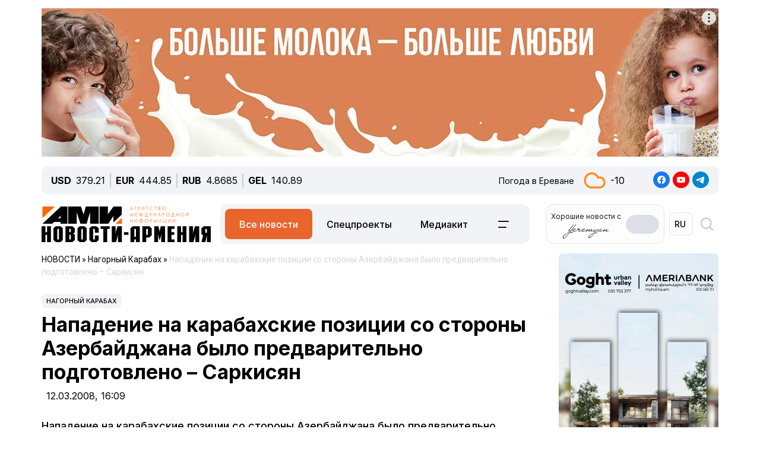

--- FILE ---
content_type: text/html; charset=UTF-8
request_url: https://newsarmenia.am/news/nagorno_karabakh/karabah-20080312-41840065/
body_size: 15180
content:
<!DOCTYPE html>
<html lang="ru">
<head>
<meta http-equiv="Content-Type" content="text/html; charset=UTF-8" />
<meta name="keywords" content="Читать нападение на карабахские позиции со стороны азербайджана было предварительно подготовлено – саркисян" />
<meta name="description" content="Нападение на карабахские позиции со стороны Азербайджана было предварительно подготовлено – Саркисян" />
<link rel="canonical" href="https://newsarmenia.am/news/nagorno_karabakh/karabah-20080312-41840065/" />
<link href="/bitrix/js/ui/bootstrap5/css/bootstrap.css?1714572792280813" type="text/css"  rel="stylesheet" />
<link href="/bitrix/js/ui/fontawesome4/css/font-awesome.css?1724063833136083" type="text/css"  rel="stylesheet" />
<link href="/bitrix/js/ui/fontawesome4/css/v4-shims.css?172406383341574" type="text/css"  rel="stylesheet" />
<link href="/local/templates/ami_new/components/bitrix/news.calendar/ituka-compact/style.css?1724476897843" type="text/css"  rel="stylesheet" />
<link href="/local/templates/ami_new/components/bitrix/menu/main_menu/style.css?1714572853581" type="text/css"  data-template-style="true"  rel="stylesheet" />
<link href="/local/templates/ami_new/styles.css?176503746930137" type="text/css"  data-template-style="true"  rel="stylesheet" />
<script>if(!window.BX)window.BX={};if(!window.BX.message)window.BX.message=function(mess){if(typeof mess==='object'){for(let i in mess) {BX.message[i]=mess[i];} return true;}};</script>
<script>(window.BX||top.BX).message({"JS_CORE_LOADING":"Загрузка...","JS_CORE_NO_DATA":"- Нет данных -","JS_CORE_WINDOW_CLOSE":"Закрыть","JS_CORE_WINDOW_EXPAND":"Развернуть","JS_CORE_WINDOW_NARROW":"Свернуть в окно","JS_CORE_WINDOW_SAVE":"Сохранить","JS_CORE_WINDOW_CANCEL":"Отменить","JS_CORE_WINDOW_CONTINUE":"Продолжить","JS_CORE_H":"ч","JS_CORE_M":"м","JS_CORE_S":"с","JSADM_AI_HIDE_EXTRA":"Скрыть лишние","JSADM_AI_ALL_NOTIF":"Показать все","JSADM_AUTH_REQ":"Требуется авторизация!","JS_CORE_WINDOW_AUTH":"Войти","JS_CORE_IMAGE_FULL":"Полный размер"});</script>

<script src="/bitrix/js/main/core/core.js?1754680716511455"></script>

<script>BX.Runtime.registerExtension({"name":"main.core","namespace":"BX","loaded":true});</script>
<script>BX.setJSList(["\/bitrix\/js\/main\/core\/core_ajax.js","\/bitrix\/js\/main\/core\/core_promise.js","\/bitrix\/js\/main\/polyfill\/promise\/js\/promise.js","\/bitrix\/js\/main\/loadext\/loadext.js","\/bitrix\/js\/main\/loadext\/extension.js","\/bitrix\/js\/main\/polyfill\/promise\/js\/promise.js","\/bitrix\/js\/main\/polyfill\/find\/js\/find.js","\/bitrix\/js\/main\/polyfill\/includes\/js\/includes.js","\/bitrix\/js\/main\/polyfill\/matches\/js\/matches.js","\/bitrix\/js\/ui\/polyfill\/closest\/js\/closest.js","\/bitrix\/js\/main\/polyfill\/fill\/main.polyfill.fill.js","\/bitrix\/js\/main\/polyfill\/find\/js\/find.js","\/bitrix\/js\/main\/polyfill\/matches\/js\/matches.js","\/bitrix\/js\/main\/polyfill\/core\/dist\/polyfill.bundle.js","\/bitrix\/js\/main\/core\/core.js","\/bitrix\/js\/main\/polyfill\/intersectionobserver\/js\/intersectionobserver.js","\/bitrix\/js\/main\/lazyload\/dist\/lazyload.bundle.js","\/bitrix\/js\/main\/polyfill\/core\/dist\/polyfill.bundle.js","\/bitrix\/js\/main\/parambag\/dist\/parambag.bundle.js"]);
</script>
<script>BX.Runtime.registerExtension({"name":"jquery3","namespace":"window","loaded":true});</script>
<script>BX.Runtime.registerExtension({"name":"ui.bootstrap5","namespace":"window","loaded":true});</script>
<script>BX.Runtime.registerExtension({"name":"ui.fontawesome4","namespace":"window","loaded":true});</script>
<script>(window.BX||top.BX).message({"LANGUAGE_ID":"ru","FORMAT_DATE":"DD.MM.YYYY","FORMAT_DATETIME":"DD.MM.YYYY HH:MI:SS","COOKIE_PREFIX":"BITRIX_SM","SERVER_TZ_OFFSET":"14400","UTF_MODE":"Y","SITE_ID":"s1","SITE_DIR":"\/","USER_ID":"","SERVER_TIME":1768972892,"USER_TZ_OFFSET":0,"USER_TZ_AUTO":"Y","bitrix_sessid":"a8b5ba9d4887126d964dd3be069216ff"});</script>


<script src="/bitrix/js/main/jquery/jquery-3.6.0.min.js?171457279089501"></script>
<script src="/bitrix/js/ui/bootstrap5/js/bootstrap.js?1714572792145313"></script>
<meta name="robots" content="index,follow">
<meta name="viewport" content="width=device-width, initial-scale=1.0">
<meta name="Author" content="Newsarmenia.am">
<meta name="Copyright" content="Newsarmenia.am">
<meta property="og:type" content="website">
<meta property="og:site_name" content="Новости-Армения">
<meta property="og:locale:alternate" content="hy_AM">
<meta property="fb:app_id" content="257953674358265">
<meta name="twitter:card" content="summary">
<meta name="format-detection" content="telephone=no">
<meta property="fb:pages" content="168502689851225">
<meta property="fb:article_style" content="ami">
<link rel="publisher" href="https://Newsarmenia.am">

<title>Нападение на карабахские позиции со стороны Азербайджана было предварительно подготовлено – Саркисян</title>
<meta property="og:url" content="https://newsarmenia.am/news/nagorno_karabakh/karabah-20080312-41840065/" />
<meta property="og:title" content="Нападение на карабахские позиции со стороны Азербайджана было предварительно подготовлено – Саркисян" />
<meta property="og:description" content="Нападение на карабахские позиции со стороны Азербайджана было предварительно подготовлено – Саркисян" />
<meta property="og:image" content="https://newsarmenia.am" />
<meta property="og:image:secure_url" content="https://newsarmenia.am" />
<meta property="og:image:width" content="">
<meta property="og:image:height" content="">
<meta property="article:modified_time" content="2024-04-21 13:52:53+03:00">
<meta property="article:published_time" content="2008-03-12 16:09:00+03:00">



<script src="/local/templates/ami_new/js/jquery.cookie.js?17145728524341"></script>
<script src="/local/templates/ami_new/js/main.js?17554929762355"></script>

 
 
<!-- favicon -->
<link rel="icon" href="https://newsarmenia.am/favicon.ico" type="image/x-icon">
<link rel="icon" href="https://newsarmenia.am/favicon.svg" type="image/svg+xml">
<!-- /favicon --> 
<!--[if lt IE 9]>
	<script src="https://cdnjs.cloudflare.com/ajax/libs/html5shiv/3.7.3/html5shiv.min.js"></script>
	<script src="https://cdnjs.cloudflare.com/ajax/libs/respond.js/1.4.2/respond.min.js"></script>
	<![endif]-->
<!--	
<script src="/local/templates/ami_new/js/jquery.cookie.js"></script> 
<script src="/local/templates/ami_new/js/main.js"></script>
-->
<!-- Google Tag Manager -->
<script>
(function(w,d,s,l,i){w[l]=w[l]||[];w[l].push({'gtm.start':
new Date().getTime(),event:'gtm.js'});var f=d.getElementsByTagName(s)[0],
j=d.createElement(s),dl=l!='dataLayer'?'&l='+l:'';j.async=true;j.src=
'https://www.googletagmanager.com/gtm.js?id='+i+dl;f.parentNode.insertBefore(j,f);
})(window,document,'script','dataLayer','GTM-KG2925M');
</script>
<!-- End Google Tag Manager -->

<!-- Google Tag Manager -->
<script>(function(w,d,s,l,i){w[l]=w[l]||[];w[l].push({'gtm.start':
new Date().getTime(),event:'gtm.js'});var f=d.getElementsByTagName(s)[0],
j=d.createElement(s),dl=l!='dataLayer'?'&l='+l:'';j.async=true;j.src=
'https://www.googletagmanager.com/gtm.js?id='+i+dl;f.parentNode.insertBefore(j,f);
})(window,document,'script','dataLayer','GTM-NXCHPHFP');</script>
<!-- End Google Tag Manager -->		

	<!--  Google Analytics -->
<script async src="https://www.googletagmanager.com/gtag/js?id=UA-69142912-1"></script>
<script>
  window.dataLayer = window.dataLayer || [];
  function gtag(){dataLayer.push(arguments);}
  gtag('js', new Date());

  gtag('config', 'UA-69142912-1');
</script> 
<!-- Facebook Pixel Code -->
<script>
!function(f,b,e,v,n,t,s)
{if(f.fbq)return;n=f.fbq=function(){n.callMethod?
n.callMethod.apply(n,arguments):n.queue.push(arguments)};
if(!f._fbq)f._fbq=n;n.push=n;n.loaded=!0;n.version='2.0';
n.queue=[];t=b.createElement(e);t.async=!0;
t.src=v;s=b.getElementsByTagName(e)[0];
s.parentNode.insertBefore(t,s)}(window,document,'script',
'https://connect.facebook.net/en_US/fbevents.js');
 fbq('init', '416068242125514'); 
fbq('track', 'PageView');
</script>
<!-- End Facebook Pixel Code -->
<script>window.yaContextCb = window.yaContextCb || []</script>
<script src="https://yandex.ru/ads/system/context.js" async></script>
<!-- Google tag (gtag.js) -->
<script async src="https://www.googletagmanager.com/gtag/js?id=G-8GPB796L98"></script>
<script>
  window.dataLayer = window.dataLayer || [];
  function gtag(){dataLayer.push(arguments);}
  gtag('js', new Date());

  gtag('config', 'G-8GPB796L98');
</script>
</head>

<body class="position-relative" style="background-color:transparent">
<!-- Google Tag Manager (noscript) -->
<noscript><iframe src="https://www.googletagmanager.com/ns.html?id=GTM-NXCHPHFP"
height="0" width="0" style="display:none;visibility:hidden"></iframe></noscript>
<!-- End Google Tag Manager (noscript) -->
 
<div id="panel">
		</div>
 <main class="container px-sm-0">
<script>
	$.screenWidth();
</script>
<!-- Google Tag Manager (noscript) -->
<noscript><iframe src="https://www.googletagmanager.com/ns.html?id=GTM-KG2925M"
height="0" width="0" style="display:none;visibility:hidden"></iframe></noscript>
<!-- End Google Tag Manager (noscript) -->
	
<!-- Yandex.Metrika counter -->
<script>
   (function(m,e,t,r,i,k,a){m[i]=m[i]||function(){(m[i].a=m[i].a||[]).push(arguments)};
   m[i].l=1*new Date();
   for (var j = 0; j < document.scripts.length; j++) {if (document.scripts[j].src === r) { return; }}
   k=e.createElement(t),a=e.getElementsByTagName(t)[0],k.async=1,k.src=r,a.parentNode.insertBefore(k,a)})
   (window, document, "script", "https://mc.yandex.ru/metrika/tag.js", "ym");

   ym(40658209, "init", {
        clickmap:true,
        trackLinks:true,
        accurateTrackBounce:true,
        webvisor:true
   });
</script>
<noscript>
	<div><img src="https://mc.yandex.ru/watch/40658209" style="position:absolute; left:-9999px;" alt=""></div>
</noscript>
<!-- /Yandex.Metrika counter -->
<noscript>
 <img height="1" width="1" src="https://www.facebook.com/tr?id=416068242125514&ev=PageView&noscript=1" alt="">
</noscript>

<header id="header">
	<div id="top-banner" class="my-4" style="margin-bottom: 0.9rem !important;margin-top: 0.9rem !important;">
		 <div class="partner px-0 mb-sm-0 mb-md-0 position-relative justify-content-between">
<!--<img src="/local/templates/ami_new/includes/banners/banner_1.png">-->
<!--	<div class="position-absolute top-0 start-0 text-white bg-dark">banner top</div> -->
	<div id="banner-top" class="container px-0 mb-3 d-flex justify-content-center align-items-center w-100" style="/*background:#fd8db680;*/ max-height:250px;font-size:30px; color:#fff;width: 100% !important;">
<!--AdFox START-->
<!--arkaam-->
<!--Площадка: Newsarmenia.am / Newsarmenia.am - ru / NEW AMI top-banner (1140)-->
<!--Категория: <не задана>-->
<!--Баннер: <не задана>-->
<!--Тип баннера: NEW AMI top-banner (1140)-->
<div id="adfox_175950937791674484"></div>
<script>
    window.yaContextCb.push(()=>{
        Ya.adfoxCode.create({
            ownerId: 164172,
            containerId: 'adfox_175950937791674484',
            params: {
                p1: 'dffsx',
                p2: 'jhuy',
                pfc: 'gsxhl',
                pfb: 'bhqafo',
                puid1: ''
            }
        })
    })
</script>


	</div>
</div>
	</div>
	<div id="header-line" class="d-none d-md-flex flex-row justify-content-between align-items-center mb-3 px-3">
<div id="currencies-block" class="">
			<div class="cur-line d-flex flex-row justify-content-left align-items-center"> 
							<div class='header-currencies-item d-flex flex-row'>
						<div class="me-2 fw-bold">USD</div>
						<div class='header-currencies-item-num'>
							379.21						</div>
					</div>
							<div class='header-currencies-item d-flex flex-row'>
						<div class="me-2 fw-bold">EUR</div>
						<div class='header-currencies-item-num'>
							444.85						</div>
					</div>
							<div class='header-currencies-item d-flex flex-row'>
						<div class="me-2 fw-bold">RUB</div>
						<div class='header-currencies-item-num'>
							4.8685						</div>
					</div>
							<div class='header-currencies-item d-flex flex-row'>
						<div class="me-2 fw-bold">GEL</div>
						<div class='header-currencies-item-num'>
							140.89						</div>
					</div>
				</div>
		</div>

<div class="d-flex flex-row justify-conten-between">
<div class="weather me-5">
	<div class="d-flex flex-row align-items-center">
		<div id="weather-header" class="me-3"><small>Погода&nbsp;в&nbsp;Ереване</small></div>
						<div class='header-col header-weather d-flex flex-row justify-content-left align-items-center'>
				<div class='header-weather-ico me-2' style="background-image: url('/local/templates/ami_new/images/weather/03d.png');"></div>
				<div class='header-weather-num'>-10</div>
				<div class='clearfix'></div>
				<div class='header-weather-text'></div>
			</div>
		</div>
	</div>

	<div class="soc-block">
		<a href="https://www.facebook.com/Newsarmenia.am" target="_blank"><img src="/local/templates/ami_new/images/facebook.svg" alt="facebook"></a>
		<a href="https://www.youtube.com/@NovostiArmenia" target="_blank"><img src="/local/templates/ami_new/images/youtube.svg" alt="youtube"></a>
		<a href="https://telegram.me/novostiarmenia" target="_blank"><img src="/local/templates/ami_new/images/telegram.svg" alt="telegram"></a>
	</div>
</div>
				
	</div>
	<div id="header-menu" class="d-flex flex-row justify-content-between ps-0 pe-1 mb-5" style="margin-bottom: 1rem !important;">
		<div id="left-menu" class="d-flex flex-row justify-content-between justify-content-md-start w-100">
			<div id="Main-Logo" class="d-flex flex-row me-5 me-xl-0">
				<a href="/" class="d-flex align-items-center me-3"> 
					<img src="/local/templates/ami_new/images/AMI_LOGO_RUS.svg" alt="Logo"> 
				</a>
			</div>
			<div id="Middle-Menu" class="d-flex ms-md-5 ms-xl-0">
				 
<ul class="d-flex flex-row m-0 p-0">

						<li class="text selected"><a href="/news/" class="selected">Все новости</a></li>
				
						<li class="text"><a href="/news/spetsproekty/">Спецпроекты</a></li>
				
						<li class="text"><a href="/lp/mediakit/">Медиакит</a></li>
				
						<li data-bs-toggle='collapse' data-bs-target='#collapseBurger' class="burger accordion-button collapsed"><img src=/local/templates/ami_new/images/Menu-left.svg alt=Бургер></li>
				

</ul>
			</div>
		</div>
		
		<div id="right-menu" class="d-none d-md-flex flex-row align-items-center">
				<div id="search-front" class="search-card d-flex flex-row align-items-center end-0 top-0">
					
					<div id="Yeremyan" class="d-flex flex-row align-items-center p-2 me-2">
						<div class="me-2">Хорошие&nbsp;новости&nbspс<br><img src='/local/templates/ami_new/images/yeremyan_rus.svg' alt='Yeremyan'></div>
						<form method="post" class="mb-0">
							<div class="form-check form-switch">
								<label class="form-check-label" for="YeremyanSwitch">
									<input class="form-check-input float-none" type="checkbox" role="switch" id="YeremyanSwitch">
								</label> 
							</div>
						</form>
					</div>
<script>
$('#Yeremyan input').on('click', function() {
	var lang = 'ru';
	if(lang=='hy'){window.location.href = '/am/lp/goodnews_yeremyan/';}
	if(lang=='en'){window.location.href = '/en/';}
	if(lang=='ru'){window.location.href = '/lp/goodnews_yeremyan/';}
});	
</script>					
					
					<form action="select.php" method="post" class="mb-0">
						<select id="language-switch" name="language" class="me-3 me-lg-2 p-2">
							<option class="" value="am" >AM</option>
<!--							<option class="" value="en" >EN</option> -->
							<option class="" value="ru" selected>RU</option>
						</select>
					</form>
			</div>
			
			<div id="Glas" data-bs-toggle='collapse' data-bs-target='#collapseBlock' aria-expanded='false' aria-controls='collapseBlock'  class="burger accordion-button collapsed" role="search">
				<img src="/local/templates/ami_new/images/search.svg" class="" alt="Search">
			</div>
			
		</div>
	</div>
</header>
<script>
$('select[name=language]').change(function() {
	var val = $('select[name=language]').val();
	var langPath = 'ne';
	var currentUrl = $(location).attr('href');
	if(val=='am'){window.location.href = '/am/';}
	if(val=='en'){window.location.href = '/en/';}
	if(val=='ru'){window.location.href = '/';}
});
</script>
<div class="accordion1" id="search-collapse">
  <div class="accordion-item">
    <div id="collapseBlock" class="accordion-collapse collapse" aria-labelledby="headingTwo" data-bs-parent="#burger-collapse">
      <div class="accordion-body">
<div id="search-line" class="d-flex flex-row justify-content-between" style="">
	<div class="search-form flex-grow-1 mb-3 p-3">
		<form action="/search/index.php" class="d-flex justify-content-start">
			<div class="flex-grow-1" style="">
				<input type="text" class="me-3 w-100" style="" name="q" value="" placeholder="">
			</div>
			<input name="s" type="submit" value="Искать" class="ms-3 flex-grow-0"/>
		</form>
	</div>
</div>
				
	</div>
    </div>
  </div>
</div>

<div class="accordion1" id="burgerCollapse">
  <div class="accordion-item">
    <div id="collapseBurger" class="accordion-collapse collapse" aria-labelledby="headingTwo" data-bs-parent="#burger-collapse">
      <div class="accordion-body">
<div id="burger-menu-main" class="burger-content">

	<div class="d-flex flex-row justify-content-lg-between flex-wrap">
	
		<div id="burger-first-column" class="burger-column p-3 me-0 me-md-5">
			<div class="burger-menu-column-header w-100 col-12 col-md-3 mb-3">НОВОСТИ</div>
			<div class="d-flex flex-column flex-md-row">
				<div class="rubrics-items d-flex flex-row flex-md-column float-start float-md-none flex-wrap me-3">
					<div class="rubric-item">
						<a href="/news/" title="Все новости">Все новости</a>
					</div>
					<div class="rubric-item">
						<a href="/news/armenia/" title="Новости Армении">Новости Армении</a>
					</div>
					<div class="rubric-item">
						<a href="/news/politics/" title="Политика">Политика</a>
					</div>
					<div class="rubric-item">
						<a href="/news/economy/" title="Экономика">Экономика</a>
					</div>
				</div>
				<div class="rubrics-items d-flex flex-row flex-md-column flex-wrap me-3">
					<div class="rubric-item">
						<a href="/news/sport/" title="Спорт">Спорт</a>
					</div>
					<div class="rubric-item">
						<a href="/news/culture/" title="Культура">Культура</a>
					</div>
					<div class="rubric-item">
						<a href="/news/incidents/" title="Происшествия">Происшествия</a>
					</div>
				</div>
				<div class="rubrics-items d-flex flex-row flex-md-column flex-wrap me-3">
<!--	
	<div class="rubric-item">
						<a href="/news/yerevan-gastronomic-days/" title="Yerevan Gastronomic Days">Yerevan Gastronomic Days</a>
					</div>
-->					
					<div class="rubric-item">
						<a href="/news/life/" title="Life">Life</a>
					</div>
					<div class="rubric-item">
						<a href="/news/society/" title="Общество">Общество</a>
					</div>
					<div class="rubric-item">
						<a href="/news/in_the_world/" title="В мире">В мире</a>
					</div>
				</div>
				<div class="rubrics-items d-flex flex-row flex-md-column flex-wrap me-3">
					<div class="rubric-item">
						<a href="/news/nagorno_karabakh/" title="Нагорный Карабах">Нагорный Карабах</a>
					</div>
					<div class="rubric-item">
						<a href="/news/analytics/" title="Аналитика">Аналитика</a>
					</div>
					<div class="rubric-item">
						<a href="/news/interview/" title="Интервью">Интервью</a>
					</div>
				</div>
			</div>
		</div>
		<div id="burger-second-column"  class="burger-column me-5">
			<div class="burger-menu-column-header w-100 col-3 mb-3">ПРОЕКТЫ</div>
			<div class="rubrics-items d-flex flex-row flex-wrap me-3">
<!--			<div class="d-flex flex-column"> -->
				<a href="/news/spetsproekty/" title="Карточки"><div class="me-3">Спецпроекты</div></a>
				<a href="/cards/" title="Карточки"><div class="me-3">Карточки</div></a>
				<a href="/news/koshelek/" title="Кошелёк"><div class="me-3">Кошелёк</div></a>
				<a href="/lp/mediakit/" title="Медиакит"><div class="me-3">Медиакит</div></a>
			</div>
			<div class="rubrics-items d-flex flex-row flex-wrap me-3">
				<a href="/photo/" title="Фото"><div class="me-3">Фото</div></a>
				<a href="/video/" title="Видео"><div class="me-3">Видео</div></a>
				<a href="/news/press_center/" title="Пресс-центр"><div class="me-3">Пресс-центр</div></a>
			</div>
			<div class="rubrics-items d-flex flex-row flex-wrap me-3">
				<a href="/tests/" title="Тесты&nbsp;и&nbsp;игры">Тесты&nbsp;и&nbsp;игры</a>
			</div>

		</div>
		<div id="burger-third-column" class="burger-column me-5">
			<div class="burger-menu-column-header w-100 col-3 mb-3"><a href="/pages/about/">О&nbsp;НАС</a></div>
			<div class="burger-menu-column-header w-100 col-3 mb-3">РЕКЛАМА</div>
		</div>
<!--		
		<div id="burger-fourth-column" class="burger-column me-5">
			<div class="burger-menu-column-header w-100 col-3 mb-3">РЕКЛАМА</div>
		</div>
-->		
	</div>
	</div>
</div>
<script>
$('body #language input').change(function() {
	var val = $(this).val();
	var langPath = 'ru';
	var currentUrl = $(location).attr('href');
	if(val=='hy'){window.location.href = '/am/news/';}
	if(val=='en'){window.location.href = '/en/news/';}
	if(val=='ru'){window.location.href = '/news/';}
/*
	else
	{window.location.href = '/am/';};
*/
});
/*
$('body #language input').on('change', function() {
	var currentLang = 'ru';
	var sellectedLang = $(this).val();
	console.log(sellectedLang);
	var currentUrl = $(location).attr('href');
//	switch(langPath!='/am') {

	if(sellectedLang != currentLang){
		window.location.href = '';
		}

});
*/
</script>
				
	</div>
    </div>
  </div>
</div>
<div class="row position-relative px-0 mx-0">
	<div id="main-section" class="main-section col-12 col-xl-9 ps-0 pe-0 pe-xl-3">

<div id="news-detail" class="news-detail news-article" itemscope itemtype="https://schema.org/Article">
<article id="article" class="main-article">
		<div id="breadcrumb-line" class="d-none d-lg-flex justify-content-start align-items-center mb-4">
			<div class="news-line-breadcrumb" itemscope itemtype="https://schema.org/BreadcrumbList">
				<span itemprop="itemListElement" itemscope itemtype="https://schema.org/ListItem"><a href="/news/" title="НОВОСТИ" itemprop="item"><span itemprop="name">НОВОСТИ</span></a><meta itemprop="position" content="1" /></span> » 
				<span itemprop="itemListElement" itemscope itemtype="https://schema.org/ListItem"><a href="/news/nagorno_karabakh/" title="Нагорный Карабах" itemprop="item"><span itemprop="name">Нагорный Карабах</span></a><meta itemprop="position" content="2" /></span> » 
				<span itemprop="itemListElement" itemscope itemtype="https://schema.org/ListItem" class="Last-Items"><span itemprop="name">Нападение на карабахские позиции со стороны Азербайджана было предварительно подготовлено – Саркисян</span><meta itemprop="position" content="3" /></span>
			</div>
		</div>
		<div class="news-item-section d-inline-block mb-2">
			<a href="/news/nagorno_karabakh/">Нагорный Карабах</a>
		</div>
		<h1 class="page-header" itemprop="headline name">Нападение на карабахские позиции со стороны Азербайджана было предварительно подготовлено – Саркисян</h1>
		<div id="time-line" class="d-flex justify-content-start align-items-center mb-4">	
			<div class="news-line-datetime px-2" id="bx_3401839432_">
				<span class="news-line-date">
					12.03.2008, 				</span>
				<span class="news-line-time">
				16:09				</span>	
			</div>
		</div>


		<span itemprop="articleBody">
		<div id="news-line-preview" class="mb-3">
				Нападение на карабахские позиции со стороны Азербайджана было предварительно подготовлено – Саркисян		</div>
	


		<div class="picture-block d-flex flex-column justify-content-center align-items-center mb-3 w-100">
			<figure class="" itemscope itemtype="https://schema.org/ImageObject">
		
		<img
			class="detail_picture align-self-center"
			style=""
			border="0"
			src=""
				
			
			width=""
			height=""
						alt=""
			title=""
				itemprop="contentUrl"
				/>
						</figure>
		</div>
	

	
		<div id="news-line-detail" class="news-line-detail">

	
			<p>Нападение на карабахские позиции со стороны Азербайджана было предварительно подготовлено. Об этом заявил в среду новоизбранный президент, действующий премьер-министр Армении Серж Саркисян в ходе встречи со студентами. </p><p>«Уверен, что нарушение режима прекращения огня со стороны Азербайджана – это не случайность, однако затрудняюсь сейчас ответить, как это связано с внутриполитической ситуацией в Армении», - сказал Саркисян. </p><p>Однако, как заверил премьер-министр, атака со стороны Баку была подготовлена, и о ней было осведомлено высшее руководство Азербайджана.   </p><p>По его словам, об этом свидетельствует тот факт, что министр обороны Азербайджана, с которым он вел переговоры посредством Личного представителя Действующего председателя ОБСЕ Анджея Каспршика, отказался отозвать свои силы.</p><p>«Министр обороны Азербайджана знал, что его войска переместились, и об этом свидетельствует тот факт, что он отказался отзывать свои силы», - сказал Саркисян. </p><p>По мнению премьер-министра очевиден и тот факт, что нападение было спланированным, однако время покажет, кем и как оно было спланировано. </p><p>«Честь и слава нашим военным, которые без единой жертвы смогли доказать что к чему», - сказал Саркисян. </p><p>В ночь на 4 марта диверсионно-штурмовая группа ВС Азербайджана, нарушив режим прекращения огня, атаковала передовой боевой пост Армии Обороны НКР вблизи населенного пункта Левонарх Мартакертского района НКР и временно взяла его под свой контроль, однако в результате ответных действий была отброшена на прежние позиции, понеся ощутимые потери.</p><p>МИД Карабаха настоял на кризис-мониторинге со стороны миссии ОБСЕ, который планировалось провести 7 марта, однако мониторинг был отложен по вине азербайджанской стороны. --0--<br></p>	
		</div>
</span>
		
<div id="article-footer" class="mt-3 mb-5">
	<div class="line-tags d-flex align-items-start">
		<div class="tags-title me-2" style=""></div>
		<div class="d-flex flex-wrap ">
						</div>
	</div>
	<div class="">
		<hr class="widget-separator opacity-100 d-lg-none">
		<div class="flex-grow-1 mb-3 mb-md-0 mt-5">
			<div id="soc_widget" class="position-relative d-flex flex-column flex-sm-row justify-content-start align-items-center">
<div id="copy_message" class="mb-2 position-absolute"><small></small></div>
	<div class="soc-share d-flex flex-row justify-content-start align-items-center mb-2 mb-sm-none">
		<img class="me-2" src="/local/templates/ami_new/images/copy_url.svg" alt="copy">
		<div class="soc-header">Скопировать&nbsp;ссылку</div>
	</div>
	<div class="soc-icons d-flex flex-row">
		<div class="soc-icon">
<!--			<a href="https://www.facebook.com/dialog/share?app_id=145634995501895&display=popup&href=https%3A%2F%2Fdevelopers.facebook.com%2Fdocs%2F&redirect_uri=https%3A%2F%2Fdevelopers.facebook.com%2Ftools%2Fexplorer"> -->
      <a href="https://www.facebook.com/sharer/sharer.php?u=https://newsarmenia.am/news/nagorno_karabakh/karabah-20080312-41840065/" target="_blank" title="Опубликовать материал в Facebook">
				<img class="" src="/local/templates/ami_new/images/fbgray.svg" alt="fbgray.svg">
			</a>
		</div>
		<div class="soc-icon">
			<a href="https://vk.com/share.php?url=https://newsarmenia.am/news/nagorno_karabakh/karabah-20080312-41840065/" target="_blank" title="Опубликовать материал в VK">
				<img class="" src="/local/templates/ami_new/images/VKgray.svg" alt="VKgray.svg">
			</a>
		</div>
		<div class="soc-icon">
			<a href="http://twitter.com/share?url=https://newsarmenia.am/news/nagorno_karabakh/karabah-20080312-41840065/" target="_blank" title="Опубликовать материал в X (twitter)">
				<img class="" src="/local/templates/ami_new/images/twgray.svg" alt="twgray.svg">
			</a>
		</div>
	</div>
</div>
		</div>
	</div>
			
</div>
</article>
		<div class="position-relative mb-5">
<div class="partner px-0 mb-sm-0 mb-md-0 position-relative justify-content-between">
<!--	<div class="position-absolute top-0 start-0 text-white bg-dark">banner top</div> -->
	<div id="banner-article" class="container px-0 mb-3 d-flex justify-content-center align-items-center w-100" style="/*background:#fd8db680; max-height:250px;*/font-size:30px; color:#fff;width: 100% !important;">
<!--AdFox START-->
<!--arkaam-->
<!--Площадка: http://newami.ituka.ru/ / Newsarmenia.am - ru / NEW AMI RUS ARTICLE (1140)-->
<!--Категория: <не задана>-->
<!--Баннер: <не задана>-->
<!--Тип баннера: NEW AMI ARTICLE (1140)
<div id="adfox_174188750859364484"></div>
<script>
    window.yaContextCb.push(()=>{
        Ya.adfoxCode.create({
            ownerId: 164172,
            containerId: 'adfox_174188750859364484',
            params: {
                p1: 'dgpgb',
                p2: 'jkmt',
                pfc: 'gsxhl',
                pfb: 'bghatg',
                puid1: ''
            }
        })
    })
</script>
-->
<!--AdFox START-->
<!--arkaam-->
<!--Площадка: http://newami.ituka.ru/ / Newsarmenia.am - ru / NEW AMI ARTICLE VIDEO-->
<!--Категория: <не задана>-->
<!--Баннер: <не задана>-->
<!--Тип баннера: NEW AMI ARTICLE VIDEO-->
<div id="adfox_174323466334894484"></div>
<script>
    window.yaContextCb.push(()=>{
        Ya.adfoxCode.create({
            ownerId: 164172,
            containerId: 'adfox_174323466334894484',
            params: {
                p1: 'dgzfp',
                p2: 'jkxk',
                pfc: 'gsxhl',
                pfb: 'bgkldn',
                puid1: ''
            }
        })
    })
</script>


	</div>
</div>
		</div>
</div>
<script>
(function($){/*
	$(document).ready(function() {
		var sidebarHeight = $('body #main-sidebar').height();
		var slideHeight =  $('body #sidebar-slide').height();
		var width = "1140", 
			language = "ru";
		console.log(sidebarHeight);
		console.log(slideHeight);
		if((heigth = (sidebarHeight - slideHeight)) >= 340){
			console.log(sidebarHeight-slideHeight);
		$.ajax({ 
			url: '/local/templates/ami_new/widget/popular.php',   
			type: 'post',
			cache: false,
			async: false,
			dataType: 'html',         
			data: {
				width: width,
				language: language,
			}, 
			success : function(data)
			{
				console.log(data);
//				$('#sidebar-slide').append('<div>'+data+'</div>');
			},
			error: function(xhr, ajaxOptions, thrownError) 
			{
				alert(thrownError + "\r\n" + xhr.statusText + "\r\n" + xhr.responseText);
			}
		});
			
		}
	});
*/})(jQuery);
</script>
	</div>
	<div id="main-sidebar" class="sidebar-section right-sidebar d-none d-xl-block col-3 ps-3 pe-0">
		 		<div id="sidebar-slide">
			  
			 		
<div id="right-sidebar" class="d-flex flex-column justify-content-start w-100 sidebar">
	<div class="showBanner">
	<div class="partner px-0 position-relative justify-content-between">
	<div id="banner1" class="d-flex justify-content-center align-items-top px-0 mb-0" >
		
<!--AdFox START-->
<!--arkaam-->
<!--Площадка: http://newami.ituka.ru/ / * / *-->
<!--Тип баннера: NEW AMI RUS Sidebar-1 (1140) 269х510-->
<!--Расположение: середина страницы-->
<div id="adfox_17179327497424484"></div>
<script>
    window.yaContextCb.push(()=>{
        Ya.adfoxCode.create({
            ownerId: 164172,
            containerId: 'adfox_17179327497424484',
            params: {
                pp: 'h',
                ps: 'hrtg',
                p2: 'izxw',
                puid1: ''
            }
        })
    })
</script>
	</div>
</div>
	
	</div>		
	<div class="mt-3 px-2">
		 <div id="comp_375c12e0f5865f2ea4525324e71ac2c6"><div id="Calendar" class="">
	<div class="calendar-header d-flex justify-content-center">
		<div id="month-block" class="mx-2">
<!--
			<td>
				<a href="/news/armenia/studenty-vuzov-s-vysokim-reytingom-smogut-byt-osvobozhdeny-ot-obyazatelnoy-voennoy-sluzhby-v-armenii/?month=12&amp;year=2025&amp;SECTION_CODE=armenia&amp;ELEMENT_CODE=studenty-vuzov-s-vysokim-reytingom-smogut-byt-osvobozhdeny-ot-obyazatelnoy-voennoy-sluzhby-v-armenii" class="left left-month" title="Предыдущий месяц">&#8249;</a>
			</td>
-->			
			<td class="NewsCalMonthNav" align="left">
									<select onChange="b_result()" name="MONTH_SELECT" id="month_sel">
													<option class="text-center" value="/news/armenia/studenty-vuzov-s-vysokim-reytingom-smogut-byt-osvobozhdeny-ot-obyazatelnoy-voennoy-sluzhby-v-armenii/?month=1&amp;year=2026&amp;SECTION_CODE=armenia&amp;ELEMENT_CODE=studenty-vuzov-s-vysokim-reytingom-smogut-byt-osvobozhdeny-ot-obyazatelnoy-voennoy-sluzhby-v-armenii&amp;bxajaxid=375c12e0f5865f2ea4525324e71ac2c6" selected>Январь</option>
													<option class="text-center" value="/news/armenia/studenty-vuzov-s-vysokim-reytingom-smogut-byt-osvobozhdeny-ot-obyazatelnoy-voennoy-sluzhby-v-armenii/?month=2&amp;year=2026&amp;SECTION_CODE=armenia&amp;ELEMENT_CODE=studenty-vuzov-s-vysokim-reytingom-smogut-byt-osvobozhdeny-ot-obyazatelnoy-voennoy-sluzhby-v-armenii&amp;bxajaxid=375c12e0f5865f2ea4525324e71ac2c6" >Февраль</option>
													<option class="text-center" value="/news/armenia/studenty-vuzov-s-vysokim-reytingom-smogut-byt-osvobozhdeny-ot-obyazatelnoy-voennoy-sluzhby-v-armenii/?month=3&amp;year=2026&amp;SECTION_CODE=armenia&amp;ELEMENT_CODE=studenty-vuzov-s-vysokim-reytingom-smogut-byt-osvobozhdeny-ot-obyazatelnoy-voennoy-sluzhby-v-armenii&amp;bxajaxid=375c12e0f5865f2ea4525324e71ac2c6" >Март</option>
													<option class="text-center" value="/news/armenia/studenty-vuzov-s-vysokim-reytingom-smogut-byt-osvobozhdeny-ot-obyazatelnoy-voennoy-sluzhby-v-armenii/?month=4&amp;year=2026&amp;SECTION_CODE=armenia&amp;ELEMENT_CODE=studenty-vuzov-s-vysokim-reytingom-smogut-byt-osvobozhdeny-ot-obyazatelnoy-voennoy-sluzhby-v-armenii&amp;bxajaxid=375c12e0f5865f2ea4525324e71ac2c6" >Апрель</option>
													<option class="text-center" value="/news/armenia/studenty-vuzov-s-vysokim-reytingom-smogut-byt-osvobozhdeny-ot-obyazatelnoy-voennoy-sluzhby-v-armenii/?month=5&amp;year=2026&amp;SECTION_CODE=armenia&amp;ELEMENT_CODE=studenty-vuzov-s-vysokim-reytingom-smogut-byt-osvobozhdeny-ot-obyazatelnoy-voennoy-sluzhby-v-armenii&amp;bxajaxid=375c12e0f5865f2ea4525324e71ac2c6" >Май</option>
													<option class="text-center" value="/news/armenia/studenty-vuzov-s-vysokim-reytingom-smogut-byt-osvobozhdeny-ot-obyazatelnoy-voennoy-sluzhby-v-armenii/?month=6&amp;year=2026&amp;SECTION_CODE=armenia&amp;ELEMENT_CODE=studenty-vuzov-s-vysokim-reytingom-smogut-byt-osvobozhdeny-ot-obyazatelnoy-voennoy-sluzhby-v-armenii&amp;bxajaxid=375c12e0f5865f2ea4525324e71ac2c6" >Июнь</option>
													<option class="text-center" value="/news/armenia/studenty-vuzov-s-vysokim-reytingom-smogut-byt-osvobozhdeny-ot-obyazatelnoy-voennoy-sluzhby-v-armenii/?month=7&amp;year=2026&amp;SECTION_CODE=armenia&amp;ELEMENT_CODE=studenty-vuzov-s-vysokim-reytingom-smogut-byt-osvobozhdeny-ot-obyazatelnoy-voennoy-sluzhby-v-armenii&amp;bxajaxid=375c12e0f5865f2ea4525324e71ac2c6" >Июль</option>
													<option class="text-center" value="/news/armenia/studenty-vuzov-s-vysokim-reytingom-smogut-byt-osvobozhdeny-ot-obyazatelnoy-voennoy-sluzhby-v-armenii/?month=8&amp;year=2026&amp;SECTION_CODE=armenia&amp;ELEMENT_CODE=studenty-vuzov-s-vysokim-reytingom-smogut-byt-osvobozhdeny-ot-obyazatelnoy-voennoy-sluzhby-v-armenii&amp;bxajaxid=375c12e0f5865f2ea4525324e71ac2c6" >Август</option>
													<option class="text-center" value="/news/armenia/studenty-vuzov-s-vysokim-reytingom-smogut-byt-osvobozhdeny-ot-obyazatelnoy-voennoy-sluzhby-v-armenii/?month=9&amp;year=2026&amp;SECTION_CODE=armenia&amp;ELEMENT_CODE=studenty-vuzov-s-vysokim-reytingom-smogut-byt-osvobozhdeny-ot-obyazatelnoy-voennoy-sluzhby-v-armenii&amp;bxajaxid=375c12e0f5865f2ea4525324e71ac2c6" >Сентябрь</option>
													<option class="text-center" value="/news/armenia/studenty-vuzov-s-vysokim-reytingom-smogut-byt-osvobozhdeny-ot-obyazatelnoy-voennoy-sluzhby-v-armenii/?month=10&amp;year=2026&amp;SECTION_CODE=armenia&amp;ELEMENT_CODE=studenty-vuzov-s-vysokim-reytingom-smogut-byt-osvobozhdeny-ot-obyazatelnoy-voennoy-sluzhby-v-armenii&amp;bxajaxid=375c12e0f5865f2ea4525324e71ac2c6" >Октябрь</option>
													<option class="text-center" value="/news/armenia/studenty-vuzov-s-vysokim-reytingom-smogut-byt-osvobozhdeny-ot-obyazatelnoy-voennoy-sluzhby-v-armenii/?month=11&amp;year=2026&amp;SECTION_CODE=armenia&amp;ELEMENT_CODE=studenty-vuzov-s-vysokim-reytingom-smogut-byt-osvobozhdeny-ot-obyazatelnoy-voennoy-sluzhby-v-armenii&amp;bxajaxid=375c12e0f5865f2ea4525324e71ac2c6" >Ноябрь</option>
													<option class="text-center" value="/news/armenia/studenty-vuzov-s-vysokim-reytingom-smogut-byt-osvobozhdeny-ot-obyazatelnoy-voennoy-sluzhby-v-armenii/?month=12&amp;year=2026&amp;SECTION_CODE=armenia&amp;ELEMENT_CODE=studenty-vuzov-s-vysokim-reytingom-smogut-byt-osvobozhdeny-ot-obyazatelnoy-voennoy-sluzhby-v-armenii&amp;bxajaxid=375c12e0f5865f2ea4525324e71ac2c6" >Декабрь</option>
											</select>
<!--
			<td>
				<a class=" d-none" href="" title="Следующий месяц">&#8250;</a>
			</td>
-->
		</div>
	<script>
	function b_result()
	{
		var idx=document.getElementById("month_sel").selectedIndex;
			BX.ajax.insertToNode(document.getElementById("month_sel").options[idx].value, 'comp_375c12e0f5865f2ea4525324e71ac2c6', false);
	};
	function y_result()
	{
		var year = $('#year_sel').val();
		var	month = '1';
		var lang = 'ru';
		BX.showWait('Calendar', 'Ждите...');
		BX.ajax({
			url: '/local/templates/ami_new/includes/news_calendar.php?month='+month+'&year='+year,
			method: 'post',
			dataType: 'html', 
//			processData: true,
//			cache: true,			
			data: {
				lang: lang
			}, 
			onsuccess: function(data){
//				console.log(data);
				$('#comp_375c12e0f5865f2ea4525324e71ac2c6').html(data);
			BX.closeWait();
			},
			error: function(xhr, ajaxOptions, thrownError) {
				alert(thrownError + "\r\n" + xhr.statusText + "\r\n" + xhr.responseText);
			}
			
		});
	};	
	</script>
			
		<div id="year-block" class="mx-2">
<!--
		<td>
			<a href="/news/armenia/studenty-vuzov-s-vysokim-reytingom-smogut-byt-osvobozhdeny-ot-obyazatelnoy-voennoy-sluzhby-v-armenii/?month=01&amp;year=2025&amp;SECTION_CODE=armenia&amp;ELEMENT_CODE=studenty-vuzov-s-vysokim-reytingom-smogut-byt-osvobozhdeny-ot-obyazatelnoy-voennoy-sluzhby-v-armenii" title="Предыдущий год">&nbsp;&laquo;</a>
		</td>
-->		
			<select onChange="y_result()" name="YEAR_SELECT" id="year_sel">
								<option class="text-center" value="2005" >2005</option>
									<option class="text-center" value="2006" >2006</option>
									<option class="text-center" value="2007" >2007</option>
									<option class="text-center" value="2008" >2008</option>
									<option class="text-center" value="2009" >2009</option>
									<option class="text-center" value="2010" >2010</option>
									<option class="text-center" value="2011" >2011</option>
									<option class="text-center" value="2012" >2012</option>
									<option class="text-center" value="2013" >2013</option>
									<option class="text-center" value="2014" >2014</option>
									<option class="text-center" value="2015" >2015</option>
									<option class="text-center" value="2016" >2016</option>
									<option class="text-center" value="2017" >2017</option>
									<option class="text-center" value="2018" >2018</option>
									<option class="text-center" value="2019" >2019</option>
									<option class="text-center" value="2020" >2020</option>
									<option class="text-center" value="2021" >2021</option>
									<option class="text-center" value="2022" >2022</option>
									<option class="text-center" value="2023" >2023</option>
									<option class="text-center" value="2024" >2024</option>
									<option class="text-center" value="2025" >2025</option>
									<option class="text-center" value="2026" selected>2026</option>
							</select>
<!--
		<td>
			<a class=" d-none"href="" title="Следующий год">&#187;</a>
		</td>
-->		
	</div>			
	</div>			
	<div class="news-calendar-compact">
		<table width='100%' border='0' cellspacing='0' cellpadding='1' class='NewsCalTable'>
			<tr>
							<td class="calendar-day-header text-center">Пн</td>
							<td class="calendar-day-header text-center">Вт</td>
							<td class="calendar-day-header text-center">Ср</td>
							<td class="calendar-day-header text-center">Чт</td>
							<td class="calendar-day-header text-center">Пт</td>
							<td class="calendar-day-header text-center">Сб</td>
							<td class="calendar-day-header text-center">Вс</td>
						</tr>
						<tr>
																<td class="NewsCalOtherMonth text-center">
											<span class="">29</span>
									</td>
																<td class="NewsCalOtherMonth text-center">
											<span class="">30</span>
									</td>
																<td class="NewsCalOtherMonth text-center">
											<span class="">31</span>
									</td>
																<td class="NewsCalDefault text-center">
											<a class="d-inline-grid w-100" onclick="" title="" href="/news/?date_start=01.01.2026&date_end=01.01.2026">1</a>
									</td>
																<td class="NewsCalDefault text-center">
											<a class="d-inline-grid w-100" onclick="" title="" href="/news/?date_start=02.01.2026&date_end=02.01.2026">2</a>
									</td>
																<td class="NewsCalWeekend text-center">
											<a class="d-inline-grid w-100" onclick="" title="" href="/news/?date_start=03.01.2026&date_end=03.01.2026">3</a>
									</td>
																<td class="NewsCalWeekend text-center">
											<a class="d-inline-grid w-100" onclick="" title="" href="/news/?date_start=04.01.2026&date_end=04.01.2026">4</a>
									</td>
							</tr >
						<tr>
																<td class="NewsCalDefault text-center">
											<a class="d-inline-grid w-100" onclick="" title="" href="/news/?date_start=05.01.2026&date_end=05.01.2026">5</a>
									</td>
																<td class="NewsCalDefault text-center">
											<a class="d-inline-grid w-100" onclick="" title="" href="/news/?date_start=06.01.2026&date_end=06.01.2026">6</a>
									</td>
																<td class="NewsCalDefault text-center">
											<a class="d-inline-grid w-100" onclick="" title="" href="/news/?date_start=07.01.2026&date_end=07.01.2026">7</a>
									</td>
																<td class="NewsCalDefault text-center">
											<a class="d-inline-grid w-100" onclick="" title="" href="/news/?date_start=08.01.2026&date_end=08.01.2026">8</a>
									</td>
																<td class="NewsCalDefault text-center">
											<a class="d-inline-grid w-100" onclick="" title="" href="/news/?date_start=09.01.2026&date_end=09.01.2026">9</a>
									</td>
																<td class="NewsCalWeekend text-center">
											<a class="d-inline-grid w-100" onclick="" title="" href="/news/?date_start=10.01.2026&date_end=10.01.2026">10</a>
									</td>
																<td class="NewsCalWeekend text-center">
											<a class="d-inline-grid w-100" onclick="" title="" href="/news/?date_start=11.01.2026&date_end=11.01.2026">11</a>
									</td>
							</tr >
						<tr>
																<td class="NewsCalDefault text-center">
											<a class="d-inline-grid w-100" onclick="" title="" href="/news/?date_start=12.01.2026&date_end=12.01.2026">12</a>
									</td>
																<td class="NewsCalDefault text-center">
											<a class="d-inline-grid w-100" onclick="" title="" href="/news/?date_start=13.01.2026&date_end=13.01.2026">13</a>
									</td>
																<td class="NewsCalDefault text-center">
											<a class="d-inline-grid w-100" onclick="" title="" href="/news/?date_start=14.01.2026&date_end=14.01.2026">14</a>
									</td>
																<td class="NewsCalDefault text-center">
											<a class="d-inline-grid w-100" onclick="" title="" href="/news/?date_start=15.01.2026&date_end=15.01.2026">15</a>
									</td>
																<td class="NewsCalDefault text-center">
											<a class="d-inline-grid w-100" onclick="" title="" href="/news/?date_start=16.01.2026&date_end=16.01.2026">16</a>
									</td>
																<td class="NewsCalWeekend text-center">
											<a class="d-inline-grid w-100" onclick="" title="" href="/news/?date_start=17.01.2026&date_end=17.01.2026">17</a>
									</td>
																<td class="NewsCalWeekend text-center">
											<a class="d-inline-grid w-100" onclick="" title="" href="/news/?date_start=18.01.2026&date_end=18.01.2026">18</a>
									</td>
							</tr >
						<tr>
																<td class="NewsCalDefault text-center">
											<a class="d-inline-grid w-100" onclick="" title="" href="/news/?date_start=19.01.2026&date_end=19.01.2026">19</a>
									</td>
																<td class="NewsCalDefault text-center">
											<a class="d-inline-grid w-100" onclick="" title="" href="/news/?date_start=20.01.2026&date_end=20.01.2026">20</a>
									</td>
																<td class="NewsCalToday text-center">
											<a class="d-inline-grid w-100" onclick="" title="" href="/news/?date_start=21.01.2026&date_end=21.01.2026">21</a>
									</td>
																<td class="NewsCalDefault text-center">
											<span class="">22</span>
									</td>
																<td class="NewsCalDefault text-center">
											<span class="">23</span>
									</td>
																<td class="NewsCalWeekend text-center">
											<span class="">24</span>
									</td>
																<td class="NewsCalWeekend text-center">
											<span class="">25</span>
									</td>
							</tr >
						<tr>
																<td class="NewsCalDefault text-center">
											<span class="">26</span>
									</td>
																<td class="NewsCalDefault text-center">
											<span class="">27</span>
									</td>
																<td class="NewsCalDefault text-center">
											<span class="">28</span>
									</td>
																<td class="NewsCalDefault text-center">
											<span class="">29</span>
									</td>
																<td class="NewsCalDefault text-center">
											<span class="">30</span>
									</td>
																<td class="NewsCalWeekend text-center">
											<span class="">31</span>
									</td>
																<td class="NewsCalOtherMonth text-center">
											<span class="">1</span>
									</td>
							</tr >
					</table>
	</div>
</div></div>	</div>
<!--	
	<div class="mt-3 px-2">
		 
<div Id="popular_widget" class="mt-5">
	<h4>Популярное</h4>
	<div class="popular-block d-flex flex-column соl-12 flex-grow-1">
		<a href="/news/armenia/studenty-vuzov-s-vysokim-reytingom-smogut-byt-osvobozhdeny-ot-obyazatelnoy-voennoy-sluzhby-v-armenii/" class="h-100 w-100">
			<div class="popular-image d-flex flex-column mb-3 w-100 position-relative">
				<img src="/upload/medialibrary/558/8uc7pmyt7yaty71t465ibwxbgoifyj3b.jpg" class="">
				<div id="backspace" class="position-absolute">Парламент Армении обсуждает законопроект «О внесении изменений и дополнений в Закон «О военной службе и статусе военнослужащего»</div>
			</div>
				<div class="popular-name">Студенты вузов с высоким рейтингом смогут быть освобождены от обязательной военной службы в Армении</div>
		</a>
	</div>
</div>
<style>
#popular_widget #backspace
{
	transform:rotateY(180deg);
	backface-visibility:hidden;
	transition: all 1s ease;
	font-style: italic;
}
.popular-image
{
	background-size:cover;
	background-repeat:no-repeat;
	width: 100%;
	height:calc(100% * var(--photo-height));
	overflow: hidden;
	z-index: 5;
}
.popular-image img
{
	backface-visibility:hidden;
	transition: all .5s ease;
}
.popular-image img
{
	backface-visibility:hidden;
	transition: all 1s ease;
}

.popular-block
{
	border: 1px solid #005AAB;
	padding: 5px;
	border-radius: 5px;
}
#popular_widget a:hover img
{
	transform:rotateY(180deg);
}
#popular_widget a:hover #backspace
{
	transform:rotateY(360deg);
}
.popular-image img.animate {
    animation: expand-shrink 5s infinite;
}

@keyframes expand-shrink {
    0% {
        transform: scale(1);
    }
    50% {
        transform: scale(1.2);
    }
    100% {
        transform: scale(1);
    }
}
</style>
<script>
$(document).ready(function () {
    // Функция для начала и остановки анимации
    function toggleImageAnimation() {
        $('#popular_widget img').toggleClass('animate'); // Добавляем/удаляем класс для анимации
    }

    // Запуск анимации при клике
    setInterval(function() {
        toggleImageAnimation();
    }, 5000); // Анимация будет происходить каждые 2 секунды
});

</script>	</div>
-->	
</div>			<div id="sidebar-news-line" class="d-flex flex-column my-5 px-2" style="overflow: hidden;">
<h4>Последние новости</h4>
<div class="news-sidebar-block my-3 border-bottom pb-3">
	<a href="/news/armenia/mestoblyustitel-armyanskoy-eparkhii-shveytsarii-osvobozhden-ot-dolzhnosti/" class="">
	<div class="">
		<div class="news-card-datetime news-sidebar-datetime d-flex flex-row justify-content-start">
			<span class="">
				вчера, 			</span>
			<span class="">
				20:06			</span>	
		</div>
		<div class="news-sidebar-name">
			Местоблюститель Армянской епархии Швейцарии освобожден от должности		</div>
	</div>
	</a>
</div>
	
	
		
<div class="news-sidebar-block my-3 border-bottom pb-3">
	<a href="/news/armenia/v-akademgorodke-v-erevane-mozhet-sformirovatsya-unikalnaya-sreda-istoriko-kulturnogo-naslediya/" class="">
	<div class="">
		<div class="news-card-datetime news-sidebar-datetime d-flex flex-row justify-content-start">
			<span class="">
				вчера, 			</span>
			<span class="">
				19:33			</span>	
		</div>
		<div class="news-sidebar-name">
			В Академгородке в Ереване может сформироваться уникальная среда историко-культурного наследия		</div>
	</div>
	</a>
</div>
	
	
		
<div class="news-sidebar-block my-3 border-bottom pb-3">
	<a href="/news/armenia/riski-dezinformatsionnykh-kampaniy-v-armenii-preddverii-parlamentskikh-vyborov-otsenili-v-svr-ra-/" class="">
	<div class="">
		<div class="news-card-datetime news-sidebar-datetime d-flex flex-row justify-content-start">
			<span class="">
				вчера, 			</span>
			<span class="">
				17:58			</span>	
		</div>
		<div class="news-sidebar-name">
			 Риски дезинформационных кампаний в Армении преддверии парламентских выборов оценили в СВР РА 		</div>
	</div>
	</a>
</div>
	
	
		
<div class="news-sidebar-block my-3 border-bottom pb-3">
	<a href="/news/armenia/svr-armenii-risk-eskalatsii-mezhdu-izrailem-i-iranom-sokhranyaetsya-usiliv-ugrozy-bezopasnosti-dlya-/" class="">
	<div class="">
		<div class="news-card-datetime news-sidebar-datetime d-flex flex-row justify-content-start">
			<span class="">
				вчера, 			</span>
			<span class="">
				16:41			</span>	
		</div>
		<div class="news-sidebar-name">
			СВР Армении: риск эскалации между Израилем и Ираном сохраняется, усилив угрозы безопасности для РА		</div>
	</div>
	</a>
</div>
	
	
		
<div class="news-sidebar-block my-3 border-bottom pb-3">
	<a href="/news/armenia/masiatsotnskaya-eparkhiya-aats-zayavila-o-popytkakh-davleniya-na-svyashchennikov/" class="">
	<div class="">
		<div class="news-card-datetime news-sidebar-datetime d-flex flex-row justify-content-start">
			<span class="">
				вчера, 			</span>
			<span class="">
				15:31			</span>	
		</div>
		<div class="news-sidebar-name">
			Масиацотнская епархия ААЦ заявила о попытках давления на священников		</div>
	</div>
	</a>
</div>
	
	
		
<div class="news-sidebar-block my-3 border-bottom pb-3">
	<a href="/news/armenia/razmorazhivanie-chlenstva-armenii-v-odkb-maloveroyatno-svr-ra-/" class="">
	<div class="">
		<div class="news-card-datetime news-sidebar-datetime d-flex flex-row justify-content-start">
			<span class="">
				вчера, 			</span>
			<span class="">
				14:58			</span>	
		</div>
		<div class="news-sidebar-name">
			«Размораживание» членства Армении в ОДКБ маловероятно - СВР РА 		</div>
	</div>
	</a>
</div>
	
	
		
<div class="news-sidebar-block my-3 border-bottom pb-3">
	<a href="/news/society/aviakompaniya-wizz-air-zapuskaet-reysy-po-marshrutu-erevan-rodos-erevan/" class="">
	<div class="">
		<div class="news-card-datetime news-sidebar-datetime d-flex flex-row justify-content-start">
			<span class="">
				вчера, 			</span>
			<span class="">
				14:46			</span>	
		</div>
		<div class="news-sidebar-name">
			Авиакомпания «Wizz Air» запускает рейсы по маршруту Ереван–Родос–Ереван		</div>
	</div>
	</a>
</div>
	
	
		

</div>		</div>
	</div>
</div>






<div class="news-card-block col-12 d-flex flex-column">
	<div class="partner px-0 mb-sm-0 mb-md-0 position-relative justify-content-between">
<!--<img src="/local/templates/ami_new/includes/banners/banner_2.png">-->
<!--	<div class="position-absolute top-0 start-0 text-white bg-dark">banner top</div> -->
	<div id="banner_2" class="container px-0 mb-3 d-flex justify-content-center align-items-center w-100" style="/*background:#fd8db680;*/ max-height:250px;font-size:30px; color:#fff;width: 100% !important;">
<!--AdFox START-->
<!--arkaam-->
<!--Площадка: Newsarmenia.am / * / *-->
<!--Тип баннера: NEW AMI banner-2 (1140)-->
<!--Расположение: середина страницы-->
<div id="adfox_176214413358534484"></div>
<script>
    window.yaContextCb.push(()=>{
        Ya.adfoxCode.create({
            ownerId: 164172,
            containerId: 'adfox_176214413358534484',
            params: {
                pp: 'h',
                ps: 'caxo',
                p2: 'jouw',
                puid1: ''
            }
        })
    })
</script>


	</div>
</div>
</div>		
	
<div id="infinite" class="px-0">
<script>
//подгрузка новостей
(function($){
	$(document).ready(function() {
			var page = 1;
			var elementId = "623857";
			$.ajax({
				url: '/local/templates/ami_new/includes/infinite/infinite-news.php',
				type: 'post',
				cache: false,
				async: false,
				dataType: 'html',         
				data: {
					elementId: elementId,
					width: $('.container').outerWidth(),
				}, 
				success: function(data){
					$('body #infinite').append(data);
				},
				error: function(xhr, ajaxOptions, thrownError) 
				{
					alert(thrownError + "\r\n" + xhr.statusText + "\r\n" + xhr.responseText);
				}
			});


		function infNext() {
			$('#preloader').show();
			$.ajax({
				url: '/local/templates/ami_new/includes/infinite/infinite-next.php',
				type: 'post',
				cache: false,
				async: true,
				dataType: 'html',         
				data: {
					elementId: elementId,
					width: $('.container').outerWidth(),
					page: page,
				}, 
				success: function(data){
					$('#preloader').hide();
					$('body #infinite').append(data);
				},
				error: function(xhr, ajaxOptions, thrownError) 
				{
					alert(thrownError + "\r\n" + xhr.statusText + "\r\n" + xhr.responseText);
				}
				
			});
			return false;
			
		};	
		
		$('#infinite-next').on('click', function() {
			infNext();
			page += 1;
		});

	});
})(jQuery);
</script>
	<div id="infinite-end"></div>
</div>
<div id="infinite-next" class="d-inline-flex  my-3 mx-auto text-muted p-2 border" style="cursor:pointer;">ЕЩЁ НОВОСТИ</div>

<img id="preloader" src="/local/templates/ami_new/images/preloaders/preloader4.gif" style="display:none;">

		
</div>

	</main>
	
	
	<footer id="footer" class="d-flex flex-row" style="min-height:450px;">
	
		<div id="footer-wrap" class="container d-flex flex-row">
			<div id="footer-left-column" class="d-none d-lg-flex flex-column col-6">


				<div class="d-flex flex-row justify-content-between">
					<div class="d-flex flex-row flex-wrap justify-content-start mb-3">
						<div class="pe-3"><a href="/pages/about/">О&nbsp;НАС</a></div>
						<div class="pe-3"><a href="">Партнеры</a></div>
						<div class="pe-3"><a href="">Вакансии</a></div>
	<!--				</div>	
					<div class="d-flex flex-column">
	-->					<div class="pe-3"><a href="">Контакты</a></div>
						<div class="pe-3"><a href="">Реклама&nbsp;на&nbsp;сайте</a></div>
						<div class="pe-3"><a href="">Карта&nbsp;сайта</a></div>
					</div>
				</div>
				
				
				<div class="d-flex flex-row justify-content-between">
					<div class="d-flex flex-column">
						<div><a href="/news/">Все&nbsp;новости</a></div>
						<div><a href="/news/politics/">Политика</a></div>
						<div><a href="/news/economy/">Экономика</a></div>
						<div><a href="/news/sport/">Спорт</a></div>
						<div><a href="/news/in_the_world/">В&nbsp;мире</a></div>
					</div>
					<div class="d-flex flex-column">
						<div><a href="/news/armenia/">Новости&nbsp;Армении</a></div>
						<div><a href="/video/">Видео</a></div>
						<div><a href="/photo/">Фото</a></div>
						<div><a href="/news/analytics/">Аналитика</a></div>
						<div><a href="/news/interview/">Интервью</a></div>
					</div>
				</div>



				
			</div>
			<div id="footer-right-column" class="col-12 col-lg-6">
				<div class="mb-2"><span class="">© 2005 - 2026 </span>АМИ «Новости-Армения». Все права защищены.</div>
				<div class="mb-2">Полное или частичное использование и воспроизведение материалов сайта возможно только при наличии письменного согласия правообладателя «ООО АМИ Новости Армения» и гиперссылки на сайт АМИ «Новости-Армения». Ссылка должна быть прямая, активная, нескриптовая, не закрытая от индексации и не запрещенная для следования робота. Мнение авторов публикаций на сайте может не совпадать с позицией редакции.</div>
				<div class="d-flex flex-row justify-content-between">
					<a href="/pages/privacy/">Privacy Policy</a>
					<a href="/pages/terms/">Terms of Use</a>
					<a href="/pages/cookie/">Cookie Policy</a>
				</div>
			</div>
		
		</div>
		<div id="live">
			<!--LiveInternet counter-->
			<script type="text/javascript">
			<!--
				document.write("<a href='//www.liveinternet.ru/click' "+
				"target=_blank><img src='//counter.yadro.ru/hit?t44.5;r"+
				escape(document.referrer)+((typeof(screen)=="undefined")?"":
				";s"+screen.width+"*"+screen.height+"*"+(screen.colorDepth?
				screen.colorDepth:screen.pixelDepth))+";u"+escape(document.URL)+
				";h"+escape(document.title.substring(0,80))+";"+Math.random()+
				"' alt='' title='LiveInternet' "+
				"border='0' width='31' height='31'><\/a>")
			//-->
			</script>
			<!--/LiveInternet-->

		 <div class="partner px-0 mb-sm-0 mb-md-0 position-relative justify-content-between">
<div id="banner-popup" class="container px-0 mb-3 d-flex justify-content-center align-items-center w-100" style="/*background:#fd8db680;*/ max-height:250px;font-size:30px; color:#fff;width: 100% !important;">
<!--AdFox START-->
<!--arkaam-->
<!--Площадка: Newsarmenia.am / Newsarmenia.am - ru / PopUnderNewsarmenia-->
<!--Категория: <не задана>-->
<!--Баннер: <не задана>-->
<!--Тип баннера: PopUnder_Newsarmenia-->
<div id="adfox_176362876383424484"></div>
<script>
    window.yaContextCb.push(()=>{
        Ya.adfoxCode.create({
            ownerId: 164172,
            containerId: 'adfox_176362876383424484',
            params: {
                p1: 'denri',
                p2: 'hchc',
                pfc: 'gsxhl',
                pfb: 'bhxofq',
                puid1: ''
            }
        })
    })
</script>


	</div>
</div>
					

					</div>
	</footer>
	
<div class="modal fade" id="picModal" tabindex="-1" role="dialog" data-bs-backdrop="static" aria-labelledby="picModal" aria-hidden="true">
  <div class="modal-dialog" role="document" style="max-width:100%; margin:0;">
    <div class="modal-content" style="background-color:#fff;color:#fff;">
      <div class="modal-body">
      </div>
	  
        <div type="button" class="close" data-bs-dismiss="modal" aria-label="Close" style="position:absolute;right: 30px;top:30px;">
          <span aria-hidden="true"><img src="/local/templates/ami_new/images/close_white.png" alt="close"></span>
        </div>
	  
	  
    </div>
  </div>
</div>		

<script>
(function($){
	$(document).ready(function() {
	$('body img').on('click', function() {
//				alert('img');
		var src = $(this).data('fullsize');
		console.log(src);
		var img = $("<img />").attr('src', src).addClass('active').on('load', function() 
		{
			if (!this.complete || typeof this.naturalWidth == "undefined" || this.naturalWidth == 0) {
				alert('broken image!');
			} else {
				$('#picModal .modal-body').prepend(img);
				$('#picModal').trigger('click');				
			}
		});
		});
	$('.close').on('click', function() {
		$('#picModal .modal-body').empty();
	});
		
		
	});
})(jQuery);

</script>		
</body>
</html>

--- FILE ---
content_type: text/html; charset=UTF-8
request_url: https://newsarmenia.am/local/templates/ami_new/includes/infinite/infinite-news.php
body_size: 26382
content:


<div class="infinite-block row position-relative px-0 px-sm-0 mx-0">


		
		<div class="item-infinite border-top border-warning px-0 mb-5">
			<a href="/news/armenia/mestoblyustitel-armyanskoy-eparkhii-shveytsarii-osvobozhden-ot-dolzhnosti/" title="Местоблюститель Армянской епархии Швейцарии освобожден от должности">
				<div class="infinite-header pt-2"><h2 class="page-header"><b>Местоблюститель Армянской епархии Швейцарии освобожден от должности</b></h2></div>
			</a>
		<div id="time-line" class="d-flex justify-content-start align-items-center text-muted mb-4">	
			<div class="news-line-datetime px-2">
				<span class="news-line-date">
					вчера,				</span>
				<span class="news-line-time">
				20:06				</span>	
			</div>
		</div>
				<p><span class="infinite-body" class="" style=""></span></p>
				<div class="picture-block d-flex flex-column justify-content-center align-items-center mb-3 w-100">
					<figure class="">
							<img
								class="detail_picture align-self-center"
								style="max-width: 100%;"
								border="0"
								src="/upload/medialibrary/cf0/oq6fk4sz3z1cw3h1gaybu4xbl4iz628j.jpg"
								width=""
								height=""
								alt=""
								title=""
								/>
<!--							<figcaption class="detail_picture_copyright mt-2">Фото: </figcaption> -->
					</figure>
				</div>
				<div class="infinite-preview news-line-preview mb-3">
					Патриаршим распоряжением Католикоса Всех Армян Гарегина Второго местоблюститель Армянской епархии Швейцарии протоархимандрит Гусан Алджанян освобождён от должности				</div>
					<div class="infinite-body news-line-detail">

						<p>
 <b>ЕРЕВАН, 20 января. Новости-Армения</b>. Патриаршим распоряжением Католикоса Всех Армян Гарегина Второго местоблюститель Армянской епархии Швейцарии протоархимандрит Гусан Алджанян освобождён от должности, сообщает пресс-канцелярия Первопрестольного Святого Эчмиадзина.
</p>
<p>
	 На эту должность назначен епископ Партев Барсегян, который другим распоряжением Верховного Патриарха освобожден от должности предстоятеля Гегаркуникской епархии.
</p>
<p>
	 Местоблюстителем Гегаркуникской епархии по совместительству назначен духовный инспектор пенитенциарных учреждений архимандрит Исаак Погосян.
</p>					</div>
			
		</div>
				
<div class="news-card-block col-12 d-flex flex-column mb-5">

<div id="ArkaNews" class="border p-2" style="border-radius: 8px;background-color: aliceblue;">
	<h5 class="d-inline-flex p-2" style=""><a href="https://arka.am/" title="Новости агентства АРКА" target="_blank">Новости агентства АРКА</a></h5>
	<div class="d-flex flex-column flex-md-row cols-5 gx-5">
		<div class="d-flex flex-column col px-2">
		<a href="https://arka.am/news/business/v-armenii-stroitsya-krupneyshaya-v-regione-konditerskaya-fabrika-obem-investitsiy-sostavit-145-mln-e/" title="В Армении строится крупнейшая в регионе кондитерская фабрика, объем инвестиций составит 145 млн. евро" target="_blank">
			<img src="/upload/iblock/005/ss58654niqf279wy4tekcslo4ft08wdi.jpg" alt="В Армении строится крупнейшая в регионе кондитерская фабрика, объем инвестиций составит 145 млн. евро" title="В Армении строится крупнейшая в регионе кондитерская фабрика, объем инвестиций составит 145 млн. евро">
			<div class="news-editor-block" style="font-size: 14px;line-height: normal;">В Армении строится крупнейшая в регионе кондитерская фабрика, объем инвестиций составит 145 млн. евро</div>
		</a>
	</div>
		<div class="d-flex flex-column col px-2">
		<a href="https://arka.am/news/economy/pashinyan-obsudil-s-evtushenkovym-razvitiya-v-ekonomike-armenii/" title="Пашинян обсудил с Евтушенковым развития в экономике Армении" target="_blank">
			<img src="/upload/iblock/9cf/y4eqsw8xn5jk3j7vfl5atcci3ok6fkp4.jpg" alt="Пашинян обсудил с Евтушенковым развития в экономике Армении" title="Пашинян обсудил с Евтушенковым развития в экономике Армении">
			<div class="news-editor-block" style="font-size: 14px;line-height: normal;">Пашинян обсудил с Евтушенковым развития в экономике Армении</div>
		</a>
	</div>
		<div class="d-flex flex-column col px-2">
		<a href="https://arka.am/news/economy/minekonomiki-armenii-kreditnyy-portfel-programm-podderzhki-agrosektora-dostig-439-mlrd-dramov/" title="Минэкономики Армении: кредитный портфель программ поддержки агросектора достиг 439 млрд драмов" target="_blank">
			<img src="/upload/iblock/6ca/vpkdmwy2qakxd567oxal6jdulcxnaven.jpg" alt="Минэкономики Армении: кредитный портфель программ поддержки агросектора достиг 439 млрд драмов" title="Минэкономики Армении: кредитный портфель программ поддержки агросектора достиг 439 млрд драмов">
			<div class="news-editor-block" style="font-size: 14px;line-height: normal;">Минэкономики Армении: кредитный портфель программ поддержки агросектора достиг 439 млрд драмов</div>
		</a>
	</div>
		<div class="d-flex flex-column col px-2">
		<a href="https://arka.am/news/economy/svr-armenii-razblokirovka-kommunikatsiy-regiona-i-proekt-tripp-rasshiryat-vozmozhnosti-armyanskoy-ek/" title="СВР Армении: разблокировка коммуникаций региона и проект TRIPP расширят возможности армянской экономики" target="_blank">
			<img src="/upload/iblock/596/7zfm3egl2b16ngyqiv8y3ciogfvcdi0f.jpg" alt="СВР Армении: разблокировка коммуникаций региона и проект TRIPP расширят возможности армянской экономики" title="СВР Армении: разблокировка коммуникаций региона и проект TRIPP расширят возможности армянской экономики">
			<div class="news-editor-block" style="font-size: 14px;line-height: normal;">СВР Армении: разблокировка коммуникаций региона и проект TRIPP расширят возможности армянской экономики</div>
		</a>
	</div>
		<div class="d-flex flex-column col px-2">
		<a href="https://arka.am/news/economy/srednegodovoy-rost-ekonomiki-armenii-v-2021-2025-gg-sostavil-okolo-8-13-ministr/" title="Среднегодовой рост экономики Армении в 2021–2025 гг. составил около 8,13% — министр" target="_blank">
			<img src="/upload/iblock/11f/km48pr4xldpsit0waao76b6lg3utxgwg.jpg" alt="Среднегодовой рост экономики Армении в 2021–2025 гг. составил около 8,13% — министр" title="Среднегодовой рост экономики Армении в 2021–2025 гг. составил около 8,13% — министр">
			<div class="news-editor-block" style="font-size: 14px;line-height: normal;">Среднегодовой рост экономики Армении в 2021–2025 гг. составил около 8,13% — министр</div>
		</a>
	</div>
		</div>
</div>
		
</div>
			<div class="d-flex flex-sm-row flex-column px-0">
			<div class="main-section col-12 col-xl-9 px-0 ps-sm--2 ps-lg-0 pe-md-3 pe-lg-5 pe-0 pe-xl-3">

		
		<div class="item-infinite border-top border-warning px-0 mb-5">
			<a href="/news/armenia/v-akademgorodke-v-erevane-mozhet-sformirovatsya-unikalnaya-sreda-istoriko-kulturnogo-naslediya/" title="В Академгородке в Ереване может сформироваться уникальная среда историко-культурного наследия">
				<div class="infinite-header pt-2"><h2 class="page-header"><b>В Академгородке в Ереване может сформироваться уникальная среда историко-культурного наследия</b></h2></div>
			</a>
		<div id="time-line" class="d-flex justify-content-start align-items-center text-muted mb-4">	
			<div class="news-line-datetime px-2">
				<span class="news-line-date">
					вчера,				</span>
				<span class="news-line-time">
				19:33				</span>	
			</div>
		</div>
				<p><span class="infinite-body" class="" style=""></span></p>
				<div class="picture-block d-flex flex-column justify-content-center align-items-center mb-3 w-100">
					<figure class="">
							<img
								class="detail_picture align-self-center"
								style="max-width: 100%;"
								border="0"
								src="/upload/medialibrary/14e/qamo5q0nhr0r3z9r71v4xcbmt74i82m0.jpg"
								width=""
								height=""
								alt=""
								title=""
								/>
<!--							<figcaption class="detail_picture_copyright mt-2">Фото: </figcaption> -->
					</figure>
				</div>
				<div class="infinite-preview news-line-preview mb-3">
					В 2025 году был завершён пакет генплана Академгородка, который представлен на дальнейшее утверждение				</div>
					<div class="infinite-body news-line-detail">

						<p>
 <b>ЕРЕВАН, 20 января. Новости-Армения</b>. На территории Академического города в 2025 году были начаты раскопки древнего поселения и могильников, первые результаты которых свидетельствуют о том, что в Академгородке может сформироваться также уникальная среда историко-культурного наследия.
</p>
<p>
	 Как сообщает пресс-служба правительства, об этом было отмечено в ходе представления отчета о деятельности Министерства образования, науки, культуры и спорта премьер-министру РА Николу Пашиняну.
</p>
<p>
	 В истекшем году в ходе первого этапа расчистки территории Академгородка было очищено 2,7 га, последующие этапы будут реализованы в 2026 году.
</p>
<p>
	 В 2025 году был завершён пакет генплана Академгородка, который представлен на дальнейшее утверждение.
</p>
<h2>
О раскопках</h2>
<p>
	 На территории строящегося на северо-западе Еревана Академического городка археологи обнаружили древнейшее поселение, предположительно, времен докерамического неолита. Так, 15 октября было обнаружено поселение Силикян – одно из древнейших поселений в Ереване, а возможно, и в Армении, и на Южном Кавказе, с каменными архитектурными конструкциями. Архитектурные композиции, типология каменных орудий труда и полное отсутствие предметов из керамики дают основания предполагать наличие здесь древнего поселения эпохи докерамического неолита, сообщили в Министерстве.
</p>
<h2>
Об Академгородке </h2>
<p>
	 Концепция генерального плана Академгородка, в котором планируется разместить все вузы и научные институты Армении, разрабатывается германской компанией International GmbH Architects and Engineers. Концепция была презентована в апреле 2024 года.
</p>
<p>
	 Предусматривается, что основной площадкой для строительства Академгородка, станет 17-й квартал на северо-западной окраине Еревана. Далее он охватит земли за чертой города и займет пустырь на территории села Сасуник Арагацотнской области, а на востоке продлится в направлении Аштаракского шоссе. Кроме того, в Академгородок будет включена территория киностудии «Арменфильм».
</p>
<p>
	 Идея Академгородка сводится к размещению на его территории примерно 16 вузов – до 8 государственных и до 8 частных/международных учебных заведений.
</p>
<p>
	 По графику поэтапное строительство планируется начать с 2025 года, а первые студенты приступят к занятиям в Академгородке с 2030 года. Ожидается, что примерно 44 тыс. преподавателей, ученых и студентов из Армении и из-за рубежа разместятся на территории Академгородка, оснащенного современными «зелеными» технологиями.
</p>					</div>
			
		</div>
	
			</div>

					
			<div class="sidebar-section right-sidebar d-none d-md-block col-12 col-xl-3 px-0 ps-md-3 ps-lg-5 pe-sm--2 pe-lg-0 flex-grow-1">
				<div class="sidebar-body">
					<div class="showBanner">
					</div>

<div Id="popular_widget" class="">
	<h4>Популярное</h4>
	<div class="popular-block d-flex flex-column соl-12 flex-grow-1">
		<a href="/news/armenia/studenty-vuzov-s-vysokim-reytingom-smogut-byt-osvobozhdeny-ot-obyazatelnoy-voennoy-sluzhby-v-armenii/" class="h-100 w-100">
			<div class="popular-image d-flex flex-column mb-3 w-100 position-relative">
				<img src="/upload/medialibrary/558/8uc7pmyt7yaty71t465ibwxbgoifyj3b.jpg" class="">
				<div id="backspace" class="position-absolute">Парламент Армении обсуждает законопроект «О внесении изменений и дополнений в Закон «О военной службе и статусе военнослужащего»</div>
			</div>
				<div class="popular-name">Студенты вузов с высоким рейтингом смогут быть освобождены от обязательной военной службы в Армении</div>
		</a>
	</div>
</div>
<style>
#popular_widget #backspace
{
	transform:rotateY(180deg);
	backface-visibility:hidden;
	transition: all 1s ease;
	font-style: italic;
}
.popular-image
{
	background-size:cover;
	background-repeat:no-repeat;
	width: 100%;
	height:calc(100% * var(--photo-height));
	overflow: hidden;
	z-index: 5;
}
.popular-image img
{
	backface-visibility:hidden;
	transition: all .5s ease;
}
.popular-image img
{
	backface-visibility:hidden;
	transition: all 1s ease;
}

.popular-block
{
	border: 1px solid #005AAB;
	padding: 5px;
	border-radius: 5px;
}
#popular_widget a:hover img
{
	transform:rotateY(180deg);
}
#popular_widget a:hover #backspace
{
	transform:rotateY(360deg);
}
.popular-image img.animate {
    animation: expand-shrink 5s infinite;
}

@keyframes expand-shrink {
    0% {
        transform: scale(1);
    }
    50% {
        transform: scale(1.2);
    }
    100% {
        transform: scale(1);
    }
}
</style>
<script>
// повторить с интервалом 2 секунды
//let timerId = setInterval(
function breath() {
//	$( "#popular_widget img").css({'transform':'rotateY(180deg)'});
//	$("#popular_widget #backspace").css({'transform': 'rotateY(360deg)'});
	
//let time = setTimeout(5000);
	
//	$("#popular_widget img").css({'transform':'rotateY(0deg)'});
//	$("#popular_widget #backspace").css({'transform':'rotateY(180deg)'});
};
//setInterval(breath, 1000);

/*
setTimeout(function(){
$( "#popular_widget img").css(
	{
		'transform': 'rotateY(0deg)',
	});
$("#popular_widget #backspace").css(
	{
		'transform': 'rotateY(180deg)',
	});
}, 2000);
*/
/*
setInterval(function(){
let process = setTimeout(breath, 1000);
let stopprocess = setTimeout(stopbreath, 5000);
}, 0);
*/


//let process = setInterval(breath(), 2000);
//breath();
	
//), 2000);
$(document).ready(function () {
    // Функция для начала и остановки анимации
    function toggleImageAnimation() {
        $('#popular_widget img').toggleClass('animate'); // Добавляем/удаляем класс для анимации
    }

    // Запуск анимации при клике
    setInterval(function() {
        toggleImageAnimation();
    }, 5000); // Анимация будет происходить каждые 2 секунды
});

</script>		
				</div>
			</div>
		

		</div>
				
<div class="news-card-block col-12 d-flex flex-column mb-5">

<div id="TelecomNews" class="border p-2" style="border-radius: 8px;background-color: #daffed;">
	<h5 class="d-inline-flex p-2" style=""><a href="https://arkatelecom.am/" title="АРКА-ТЕЛЕКОМ" target="_blank">АРКА-ТЕЛЕКОМ</a></h5>
	<div class="d-flex flex-column flex-md-row cols-5 gx-5">
		<div class="d-flex flex-column col px-2">
		<a href="https://arkatelecom.am/news/regulator/svr-ukazala-na-riski-kiberugroz-dlya-kriticheskoy-infrastruktury-armenii-v-2026-godu/" title="СВР указала на риски киберугроз для критической инфраструктуры Армении в 2026 году" target="_blank">
			<img src="/upload/iblock/358/l1tathby2wvxznxdt6tpkenlweroedru.jpg" alt="СВР указала на риски киберугроз для критической инфраструктуры Армении в 2026 году" title="СВР указала на риски киберугроз для критической инфраструктуры Армении в 2026 году">
			<div class="news-editor-block" style="font-size: 14px;line-height: normal;">СВР указала на риски киберугроз для критической инфраструктуры Армении в 2026 году</div>
		</a>
	</div>
		<div class="d-flex flex-column col px-2">
		<a href="https://arkatelecom.am/news/regulator/kiberpolitsiya-armenii-preduprezhdaet-o-massovom-ugone-akkauntov-v-whatsapp/" title="Киберполиция Армении предупреждает о массовом угоне аккаунтов в WhatsApp" target="_blank">
			<img src="/upload/iblock/4d7/s21bz1smrwga8ydpba7pcoalu9xkoviw.jpg" alt="Киберполиция Армении предупреждает о массовом угоне аккаунтов в WhatsApp" title="Киберполиция Армении предупреждает о массовом угоне аккаунтов в WhatsApp">
			<div class="news-editor-block" style="font-size: 14px;line-height: normal;">Киберполиция Армении предупреждает о массовом угоне аккаунтов в WhatsApp</div>
		</a>
	</div>
		<div class="d-flex flex-column col px-2">
		<a href="https://arkatelecom.am/news/development/google-uslozhnit-ustanovku-prilozheniy-na-android-iz-storonnikh-istochnikov/" title="Google усложнит установку приложений на Android из сторонних источников" target="_blank">
			<img src="/upload/iblock/4ba/wi3kikx9ohap7s3mkf0z4hxbjl679ztl.jpg" alt="Google усложнит установку приложений на Android из сторонних источников" title="Google усложнит установку приложений на Android из сторонних источников">
			<div class="news-editor-block" style="font-size: 14px;line-height: normal;">Google усложнит установку приложений на Android из сторонних источников</div>
		</a>
	</div>
		<div class="d-flex flex-column col px-2">
		<a href="https://arkatelecom.am/news/technique/openai-planiruet-predstavit-svoy-pervyy-gadzhet-v-202/" title="OpenAI планирует представить свой первый гаджет в 2026 году" target="_blank">
			<img src="/upload/iblock/56b/mjgp0cvylrf0f36i8p907wj78447qn89.jpg" alt="OpenAI планирует представить свой первый гаджет в 2026 году" title="OpenAI планирует представить свой первый гаджет в 2026 году">
			<div class="news-editor-block" style="font-size: 14px;line-height: normal;">OpenAI планирует представить свой первый гаджет в 2026 году</div>
		</a>
	</div>
		<div class="d-flex flex-column col px-2">
		<a href="https://arkatelecom.am/news/regulator/onlayn-platformy-migratsionnoy-sluzhby-armenii-vremenno-nedostupny-iz-za-problem-s-internetom-/" title="Онлайн-платформы Миграционной службы Армении временно недоступны из-за проблем с интернетом " target="_blank">
			<img src="/upload/iblock/1be/81xzsg6ajmc7ml4h1bbt2yijw0qr8peq.jpg" alt="Онлайн-платформы Миграционной службы Армении временно недоступны из-за проблем с интернетом " title="Онлайн-платформы Миграционной службы Армении временно недоступны из-за проблем с интернетом ">
			<div class="news-editor-block" style="font-size: 14px;line-height: normal;">Онлайн-платформы Миграционной службы Армении временно недоступны из-за проблем с интернетом </div>
		</a>
	</div>
		</div>
</div>
		
</div>
			<div class="d-flex flex-sm-row flex-column px-0">
			<div class="main-section col-12 col-xl-9 px-0 ps-sm--2 ps-lg-0 pe-md-3 pe-lg-5 pe-0 pe-xl-3">

		
		<div class="item-infinite border-top border-warning px-0 mb-5">
			<a href="/news/armenia/riski-dezinformatsionnykh-kampaniy-v-armenii-preddverii-parlamentskikh-vyborov-otsenili-v-svr-ra-/" title=" Риски дезинформационных кампаний в Армении преддверии парламентских выборов оценили в СВР РА ">
				<div class="infinite-header pt-2"><h2 class="page-header"><b> Риски дезинформационных кампаний в Армении преддверии парламентских выборов оценили в СВР РА </b></h2></div>
			</a>
		<div id="time-line" class="d-flex justify-content-start align-items-center text-muted mb-4">	
			<div class="news-line-datetime px-2">
				<span class="news-line-date">
					вчера,				</span>
				<span class="news-line-time">
				17:58				</span>	
			</div>
		</div>
				<p><span class="infinite-body" class="" style=""></span></p>
				<div class="picture-block d-flex flex-column justify-content-center align-items-center mb-3 w-100">
					<figure class="">
							<img
								class="detail_picture align-self-center"
								style="max-width: 100%;"
								border="0"
								src="/upload/iblock/470/mxhk198vrxwd6eqihyv9b39xcx8ew9c1.jpg"
								width=""
								height=""
								alt=""
								title=""
								/>
<!--							<figcaption class="detail_picture_copyright mt-2">Фото: </figcaption> -->
					</figure>
				</div>
				<div class="infinite-preview news-line-preview mb-3">
					 В Службе внешней разведки Армении заявили о рисках деструктивных информационных воздействий со стороны внешних акторов в преддверии парламентских выборов 				</div>
					<div class="infinite-body news-line-detail">

						<p>
</p>
<p>
	<b>ЕРЕВАН, 20 января. Новости-Армения</b>. В Службе внешней разведки (СВР) Армении заявили о рисках деструктивных информационных воздействий со стороны внешних акторов в преддверии парламентских выборов в июне 2026 года.
</p>
<p>
	 Как говорится в докладе СВР «О рисках внешней безопасности Республики Армении на 2026 год», в предвыборный период подобные действия могут проявляться в форме целенаправленного воздействия на общество посредством распространения ложной, искажённой либо вырванной из контекста информации, а также внедрения в национальное информационное пространство нарративов, противоречащих интересам страны. Целью таких действий, отмечается в документе, является влияние на волеизъявление избирателей. При этом используются как открытая пропаганда, так и скрытые информационные операции.
</p>
<p>
	 Согласно оценке СВР, открытая пропаганда против Армении в основном осуществляется через иностранные государственные и властные структуры, включая специальные службы или связанные с ними ресурсы. Скрытые информационные действия, которые нередко усиливают открытую пропаганду, реализуются с использованием сайтов и учётных записей без явных признаков принадлежности к конкретному иностранному государственному актору и направлены на распространение более жёстких и провокационных тезисов.
</p>
<p>
	 В докладе также указывается, что в 2025 году была зафиксирована практика распространения ложной информации и дезинформации с использованием фейковых аккаунтов, рекламных объявлений и бот-сетей. Одновременно, отмечается в документе, продолжили расти возможности генерации поддельных текстовых, аудио- и видеоматериалов с применением технологий искусственного интеллекта, что сформировало устойчивую тенденцию к масштабному распространению дезинформации. С высокой вероятностью, считают в СВР, в 2026 году эта тенденция может усилиться.
</p>
<p>
	 Кроме того, в СВР полагают, что в 2026 году сохранится практика размещения ложной информации на иностранных информационных платформах с последующей её «легитимацией» и распространением через официальные и неофициальные ресурсы региональных акторов — подход, зафиксированный в 2025 году.
</p>
<p>
	 Ещё одним повторяющимся методом, по оценке ведомства, может оставаться создание новых информационных платформ, предназначенных специально для публикации и дальнейшего распространения дезинформации. В 2025 году, в частности, фиксировались случаи использования ресурсов, имитирующих реальных авторов и сайты, которые, по оценке СВР, создавались исключительно с этой целью.
</p>
<p>
	 Наиболее опасной тенденцией деструктивных информационных действий, подчёркивается в докладе, остаётся внешне малозаметное смешение ложных сведений с достоверной информацией, а также их распространение и закрепление через реальные ресурсы с широкой аудиторией.&nbsp;
</p>					</div>
			
		</div>
	
			</div>

					
			<div class="sidebar-section right-sidebar d-none d-md-block col-12 col-xl-3 px-0 ps-md-3 ps-lg-5 pe-sm--2 pe-lg-0 flex-grow-1">
				<div class="sidebar-body">
					<div class="showBanner">
					</div>

<div Id="popular_widget" class="">
	<h4>Популярное</h4>
	<div class="popular-block d-flex flex-column соl-12 flex-grow-1">
		<a href="/news/armenia/studenty-vuzov-s-vysokim-reytingom-smogut-byt-osvobozhdeny-ot-obyazatelnoy-voennoy-sluzhby-v-armenii/" class="h-100 w-100">
			<div class="popular-image d-flex flex-column mb-3 w-100 position-relative">
				<img src="/upload/medialibrary/558/8uc7pmyt7yaty71t465ibwxbgoifyj3b.jpg" class="">
				<div id="backspace" class="position-absolute">Парламент Армении обсуждает законопроект «О внесении изменений и дополнений в Закон «О военной службе и статусе военнослужащего»</div>
			</div>
				<div class="popular-name">Студенты вузов с высоким рейтингом смогут быть освобождены от обязательной военной службы в Армении</div>
		</a>
	</div>
</div>
<style>
#popular_widget #backspace
{
	transform:rotateY(180deg);
	backface-visibility:hidden;
	transition: all 1s ease;
	font-style: italic;
}
.popular-image
{
	background-size:cover;
	background-repeat:no-repeat;
	width: 100%;
	height:calc(100% * var(--photo-height));
	overflow: hidden;
	z-index: 5;
}
.popular-image img
{
	backface-visibility:hidden;
	transition: all .5s ease;
}
.popular-image img
{
	backface-visibility:hidden;
	transition: all 1s ease;
}

.popular-block
{
	border: 1px solid #005AAB;
	padding: 5px;
	border-radius: 5px;
}
#popular_widget a:hover img
{
	transform:rotateY(180deg);
}
#popular_widget a:hover #backspace
{
	transform:rotateY(360deg);
}
.popular-image img.animate {
    animation: expand-shrink 5s infinite;
}

@keyframes expand-shrink {
    0% {
        transform: scale(1);
    }
    50% {
        transform: scale(1.2);
    }
    100% {
        transform: scale(1);
    }
}
</style>
<script>
// повторить с интервалом 2 секунды
//let timerId = setInterval(
function breath() {
//	$( "#popular_widget img").css({'transform':'rotateY(180deg)'});
//	$("#popular_widget #backspace").css({'transform': 'rotateY(360deg)'});
	
//let time = setTimeout(5000);
	
//	$("#popular_widget img").css({'transform':'rotateY(0deg)'});
//	$("#popular_widget #backspace").css({'transform':'rotateY(180deg)'});
};
//setInterval(breath, 1000);

/*
setTimeout(function(){
$( "#popular_widget img").css(
	{
		'transform': 'rotateY(0deg)',
	});
$("#popular_widget #backspace").css(
	{
		'transform': 'rotateY(180deg)',
	});
}, 2000);
*/
/*
setInterval(function(){
let process = setTimeout(breath, 1000);
let stopprocess = setTimeout(stopbreath, 5000);
}, 0);
*/


//let process = setInterval(breath(), 2000);
//breath();
	
//), 2000);
$(document).ready(function () {
    // Функция для начала и остановки анимации
    function toggleImageAnimation() {
        $('#popular_widget img').toggleClass('animate'); // Добавляем/удаляем класс для анимации
    }

    // Запуск анимации при клике
    setInterval(function() {
        toggleImageAnimation();
    }, 5000); // Анимация будет происходить каждые 2 секунды
});

</script>		
				</div>
			</div>
		

		</div>
				
<div class="news-card-block col-12 d-flex flex-column mb-5">

<div id="ArkaNews" class="border p-2" style="border-radius: 8px;background-color: aliceblue;">
	<h5 class="d-inline-flex p-2" style=""><a href="https://arka.am/" title="Новости агентства АРКА" target="_blank">Новости агентства АРКА</a></h5>
	<div class="d-flex flex-column flex-md-row cols-5 gx-5">
		<div class="d-flex flex-column col px-2">
		<a href="https://arka.am/news/business/v-armenii-stroitsya-krupneyshaya-v-regione-konditerskaya-fabrika-obem-investitsiy-sostavit-145-mln-e/" title="В Армении строится крупнейшая в регионе кондитерская фабрика, объем инвестиций составит 145 млн. евро" target="_blank">
			<img src="/upload/iblock/005/ss58654niqf279wy4tekcslo4ft08wdi.jpg" alt="В Армении строится крупнейшая в регионе кондитерская фабрика, объем инвестиций составит 145 млн. евро" title="В Армении строится крупнейшая в регионе кондитерская фабрика, объем инвестиций составит 145 млн. евро">
			<div class="news-editor-block" style="font-size: 14px;line-height: normal;">В Армении строится крупнейшая в регионе кондитерская фабрика, объем инвестиций составит 145 млн. евро</div>
		</a>
	</div>
		<div class="d-flex flex-column col px-2">
		<a href="https://arka.am/news/economy/pashinyan-obsudil-s-evtushenkovym-razvitiya-v-ekonomike-armenii/" title="Пашинян обсудил с Евтушенковым развития в экономике Армении" target="_blank">
			<img src="/upload/iblock/9cf/y4eqsw8xn5jk3j7vfl5atcci3ok6fkp4.jpg" alt="Пашинян обсудил с Евтушенковым развития в экономике Армении" title="Пашинян обсудил с Евтушенковым развития в экономике Армении">
			<div class="news-editor-block" style="font-size: 14px;line-height: normal;">Пашинян обсудил с Евтушенковым развития в экономике Армении</div>
		</a>
	</div>
		<div class="d-flex flex-column col px-2">
		<a href="https://arka.am/news/economy/minekonomiki-armenii-kreditnyy-portfel-programm-podderzhki-agrosektora-dostig-439-mlrd-dramov/" title="Минэкономики Армении: кредитный портфель программ поддержки агросектора достиг 439 млрд драмов" target="_blank">
			<img src="/upload/iblock/6ca/vpkdmwy2qakxd567oxal6jdulcxnaven.jpg" alt="Минэкономики Армении: кредитный портфель программ поддержки агросектора достиг 439 млрд драмов" title="Минэкономики Армении: кредитный портфель программ поддержки агросектора достиг 439 млрд драмов">
			<div class="news-editor-block" style="font-size: 14px;line-height: normal;">Минэкономики Армении: кредитный портфель программ поддержки агросектора достиг 439 млрд драмов</div>
		</a>
	</div>
		<div class="d-flex flex-column col px-2">
		<a href="https://arka.am/news/economy/svr-armenii-razblokirovka-kommunikatsiy-regiona-i-proekt-tripp-rasshiryat-vozmozhnosti-armyanskoy-ek/" title="СВР Армении: разблокировка коммуникаций региона и проект TRIPP расширят возможности армянской экономики" target="_blank">
			<img src="/upload/iblock/596/7zfm3egl2b16ngyqiv8y3ciogfvcdi0f.jpg" alt="СВР Армении: разблокировка коммуникаций региона и проект TRIPP расширят возможности армянской экономики" title="СВР Армении: разблокировка коммуникаций региона и проект TRIPP расширят возможности армянской экономики">
			<div class="news-editor-block" style="font-size: 14px;line-height: normal;">СВР Армении: разблокировка коммуникаций региона и проект TRIPP расширят возможности армянской экономики</div>
		</a>
	</div>
		<div class="d-flex flex-column col px-2">
		<a href="https://arka.am/news/economy/srednegodovoy-rost-ekonomiki-armenii-v-2021-2025-gg-sostavil-okolo-8-13-ministr/" title="Среднегодовой рост экономики Армении в 2021–2025 гг. составил около 8,13% — министр" target="_blank">
			<img src="/upload/iblock/11f/km48pr4xldpsit0waao76b6lg3utxgwg.jpg" alt="Среднегодовой рост экономики Армении в 2021–2025 гг. составил около 8,13% — министр" title="Среднегодовой рост экономики Армении в 2021–2025 гг. составил около 8,13% — министр">
			<div class="news-editor-block" style="font-size: 14px;line-height: normal;">Среднегодовой рост экономики Армении в 2021–2025 гг. составил около 8,13% — министр</div>
		</a>
	</div>
		</div>
</div>
		
</div>
			<div class="d-flex flex-sm-row flex-column px-0">
			<div class="main-section col-12 col-xl-9 px-0 ps-sm--2 ps-lg-0 pe-md-3 pe-lg-5 pe-0 pe-xl-3">

		
		<div class="item-infinite border-top border-warning px-0 mb-5">
			<a href="/news/armenia/svr-armenii-risk-eskalatsii-mezhdu-izrailem-i-iranom-sokhranyaetsya-usiliv-ugrozy-bezopasnosti-dlya-/" title="СВР Армении: риск эскалации между Израилем и Ираном сохраняется, усилив угрозы безопасности для РА">
				<div class="infinite-header pt-2"><h2 class="page-header"><b>СВР Армении: риск эскалации между Израилем и Ираном сохраняется, усилив угрозы безопасности для РА</b></h2></div>
			</a>
		<div id="time-line" class="d-flex justify-content-start align-items-center text-muted mb-4">	
			<div class="news-line-datetime px-2">
				<span class="news-line-date">
					вчера,				</span>
				<span class="news-line-time">
				16:41				</span>	
			</div>
		</div>
				<p><span class="infinite-body" class="" style=""></span></p>
				<div class="picture-block d-flex flex-column justify-content-center align-items-center mb-3 w-100">
					<figure class="">
							<img
								class="detail_picture align-self-center"
								style="max-width: 100%;"
								border="0"
								src="/upload/iblock/e69/dg50adjetuzlcsilurkwmf454xv8ghoc.jpg"
								width=""
								height=""
								alt=""
								title=""
								/>
<!--							<figcaption class="detail_picture_copyright mt-2">Фото: </figcaption> -->
					</figure>
				</div>
				<div class="infinite-preview news-line-preview mb-3">
					Риск повторной эскалации между Израилем и Ираном в 2026 году остаётся высоким, что может привести к увеличению рисков безопасности, говорится в докладе Службы внешней разведки				</div>
					<div class="infinite-body news-line-detail">

						<p>
 <b>ЕРЕВАН, 20 января. Новости-Армения. </b>Риск повторной эскалации между Израилем и Ираном в 2026 году остаётся высоким, что может привести к увеличению рисков безопасности, говорится в докладе Службы внешней разведки (СВР) «О рисках внешней безопасности Республики Армении на 2026 год», предоставленном эксклюзивно агентству Арменпресс.
</p>
<p>
	 В документе отмечается, что 12-дневная война между Израилем и Ираном не обеспечила реализации всех стратегических целей сторон, в связи с чем в 2026 году сохраняется высокая вероятность повторения военных действий либо взаимных ударов иной интенсивности.
</p>
<p>
</p>
<p>
	Как подчёркивается в докладе, возможная эскалация способна расширить круг проблем безопасности Армении, в том числе с точки зрения управления перемещениями миграционных и иных групп, представляющих источники угроз, а также возникновения экономических и логистических проблем и диверсификации рисков, угрожающих процессу укрепления мира на Южном Кавказе
</p>
<p>
	 Наряду с этим в СВР указывают, рост внутриполитической нестабильности в Иране может дополнительно осложнить ситуацию в сфере безопасности Армении.
</p>
<p>
 <br>
</p>
<p>
	<br>
</p>
<p>
	 &nbsp;
</p>
 <br>					</div>
			
		</div>
	
			</div>

					
			<div class="sidebar-section right-sidebar d-none d-md-block col-12 col-xl-3 px-0 ps-md-3 ps-lg-5 pe-sm--2 pe-lg-0 flex-grow-1">
				<div class="sidebar-body">
					<div class="showBanner">
					</div>

<div Id="popular_widget" class="">
	<h4>Популярное</h4>
	<div class="popular-block d-flex flex-column соl-12 flex-grow-1">
		<a href="/news/armenia/studenty-vuzov-s-vysokim-reytingom-smogut-byt-osvobozhdeny-ot-obyazatelnoy-voennoy-sluzhby-v-armenii/" class="h-100 w-100">
			<div class="popular-image d-flex flex-column mb-3 w-100 position-relative">
				<img src="/upload/medialibrary/558/8uc7pmyt7yaty71t465ibwxbgoifyj3b.jpg" class="">
				<div id="backspace" class="position-absolute">Парламент Армении обсуждает законопроект «О внесении изменений и дополнений в Закон «О военной службе и статусе военнослужащего»</div>
			</div>
				<div class="popular-name">Студенты вузов с высоким рейтингом смогут быть освобождены от обязательной военной службы в Армении</div>
		</a>
	</div>
</div>
<style>
#popular_widget #backspace
{
	transform:rotateY(180deg);
	backface-visibility:hidden;
	transition: all 1s ease;
	font-style: italic;
}
.popular-image
{
	background-size:cover;
	background-repeat:no-repeat;
	width: 100%;
	height:calc(100% * var(--photo-height));
	overflow: hidden;
	z-index: 5;
}
.popular-image img
{
	backface-visibility:hidden;
	transition: all .5s ease;
}
.popular-image img
{
	backface-visibility:hidden;
	transition: all 1s ease;
}

.popular-block
{
	border: 1px solid #005AAB;
	padding: 5px;
	border-radius: 5px;
}
#popular_widget a:hover img
{
	transform:rotateY(180deg);
}
#popular_widget a:hover #backspace
{
	transform:rotateY(360deg);
}
.popular-image img.animate {
    animation: expand-shrink 5s infinite;
}

@keyframes expand-shrink {
    0% {
        transform: scale(1);
    }
    50% {
        transform: scale(1.2);
    }
    100% {
        transform: scale(1);
    }
}
</style>
<script>
// повторить с интервалом 2 секунды
//let timerId = setInterval(
function breath() {
//	$( "#popular_widget img").css({'transform':'rotateY(180deg)'});
//	$("#popular_widget #backspace").css({'transform': 'rotateY(360deg)'});
	
//let time = setTimeout(5000);
	
//	$("#popular_widget img").css({'transform':'rotateY(0deg)'});
//	$("#popular_widget #backspace").css({'transform':'rotateY(180deg)'});
};
//setInterval(breath, 1000);

/*
setTimeout(function(){
$( "#popular_widget img").css(
	{
		'transform': 'rotateY(0deg)',
	});
$("#popular_widget #backspace").css(
	{
		'transform': 'rotateY(180deg)',
	});
}, 2000);
*/
/*
setInterval(function(){
let process = setTimeout(breath, 1000);
let stopprocess = setTimeout(stopbreath, 5000);
}, 0);
*/


//let process = setInterval(breath(), 2000);
//breath();
	
//), 2000);
$(document).ready(function () {
    // Функция для начала и остановки анимации
    function toggleImageAnimation() {
        $('#popular_widget img').toggleClass('animate'); // Добавляем/удаляем класс для анимации
    }

    // Запуск анимации при клике
    setInterval(function() {
        toggleImageAnimation();
    }, 5000); // Анимация будет происходить каждые 2 секунды
});

</script>		
				</div>
			</div>
		

		</div>
				
<div class="news-card-block col-12 d-flex flex-column mb-5">

<div id="TelecomNews" class="border p-2" style="border-radius: 8px;background-color: #daffed;">
	<h5 class="d-inline-flex p-2" style=""><a href="https://arkatelecom.am/" title="АРКА-ТЕЛЕКОМ" target="_blank">АРКА-ТЕЛЕКОМ</a></h5>
	<div class="d-flex flex-column flex-md-row cols-5 gx-5">
		<div class="d-flex flex-column col px-2">
		<a href="https://arkatelecom.am/news/regulator/svr-ukazala-na-riski-kiberugroz-dlya-kriticheskoy-infrastruktury-armenii-v-2026-godu/" title="СВР указала на риски киберугроз для критической инфраструктуры Армении в 2026 году" target="_blank">
			<img src="/upload/iblock/358/l1tathby2wvxznxdt6tpkenlweroedru.jpg" alt="СВР указала на риски киберугроз для критической инфраструктуры Армении в 2026 году" title="СВР указала на риски киберугроз для критической инфраструктуры Армении в 2026 году">
			<div class="news-editor-block" style="font-size: 14px;line-height: normal;">СВР указала на риски киберугроз для критической инфраструктуры Армении в 2026 году</div>
		</a>
	</div>
		<div class="d-flex flex-column col px-2">
		<a href="https://arkatelecom.am/news/regulator/kiberpolitsiya-armenii-preduprezhdaet-o-massovom-ugone-akkauntov-v-whatsapp/" title="Киберполиция Армении предупреждает о массовом угоне аккаунтов в WhatsApp" target="_blank">
			<img src="/upload/iblock/4d7/s21bz1smrwga8ydpba7pcoalu9xkoviw.jpg" alt="Киберполиция Армении предупреждает о массовом угоне аккаунтов в WhatsApp" title="Киберполиция Армении предупреждает о массовом угоне аккаунтов в WhatsApp">
			<div class="news-editor-block" style="font-size: 14px;line-height: normal;">Киберполиция Армении предупреждает о массовом угоне аккаунтов в WhatsApp</div>
		</a>
	</div>
		<div class="d-flex flex-column col px-2">
		<a href="https://arkatelecom.am/news/development/google-uslozhnit-ustanovku-prilozheniy-na-android-iz-storonnikh-istochnikov/" title="Google усложнит установку приложений на Android из сторонних источников" target="_blank">
			<img src="/upload/iblock/4ba/wi3kikx9ohap7s3mkf0z4hxbjl679ztl.jpg" alt="Google усложнит установку приложений на Android из сторонних источников" title="Google усложнит установку приложений на Android из сторонних источников">
			<div class="news-editor-block" style="font-size: 14px;line-height: normal;">Google усложнит установку приложений на Android из сторонних источников</div>
		</a>
	</div>
		<div class="d-flex flex-column col px-2">
		<a href="https://arkatelecom.am/news/technique/openai-planiruet-predstavit-svoy-pervyy-gadzhet-v-202/" title="OpenAI планирует представить свой первый гаджет в 2026 году" target="_blank">
			<img src="/upload/iblock/56b/mjgp0cvylrf0f36i8p907wj78447qn89.jpg" alt="OpenAI планирует представить свой первый гаджет в 2026 году" title="OpenAI планирует представить свой первый гаджет в 2026 году">
			<div class="news-editor-block" style="font-size: 14px;line-height: normal;">OpenAI планирует представить свой первый гаджет в 2026 году</div>
		</a>
	</div>
		<div class="d-flex flex-column col px-2">
		<a href="https://arkatelecom.am/news/regulator/onlayn-platformy-migratsionnoy-sluzhby-armenii-vremenno-nedostupny-iz-za-problem-s-internetom-/" title="Онлайн-платформы Миграционной службы Армении временно недоступны из-за проблем с интернетом " target="_blank">
			<img src="/upload/iblock/1be/81xzsg6ajmc7ml4h1bbt2yijw0qr8peq.jpg" alt="Онлайн-платформы Миграционной службы Армении временно недоступны из-за проблем с интернетом " title="Онлайн-платформы Миграционной службы Армении временно недоступны из-за проблем с интернетом ">
			<div class="news-editor-block" style="font-size: 14px;line-height: normal;">Онлайн-платформы Миграционной службы Армении временно недоступны из-за проблем с интернетом </div>
		</a>
	</div>
		</div>
</div>
		
</div>
			<div class="d-flex flex-sm-row flex-column px-0">
			<div class="main-section col-12 col-xl-9 px-0 ps-sm--2 ps-lg-0 pe-md-3 pe-lg-5 pe-0 pe-xl-3">

		
		<div class="item-infinite border-top border-warning px-0 mb-5">
			<a href="/news/armenia/masiatsotnskaya-eparkhiya-aats-zayavila-o-popytkakh-davleniya-na-svyashchennikov/" title="Масиацотнская епархия ААЦ заявила о попытках давления на священников">
				<div class="infinite-header pt-2"><h2 class="page-header"><b>Масиацотнская епархия ААЦ заявила о попытках давления на священников</b></h2></div>
			</a>
		<div id="time-line" class="d-flex justify-content-start align-items-center text-muted mb-4">	
			<div class="news-line-datetime px-2">
				<span class="news-line-date">
					вчера,				</span>
				<span class="news-line-time">
				15:31				</span>	
			</div>
		</div>
				<p><span class="infinite-body" class="" style=""></span></p>
				<div class="picture-block d-flex flex-column justify-content-center align-items-center mb-3 w-100">
					<figure class="">
							<img
								class="detail_picture align-self-center"
								style="max-width: 100%;"
								border="0"
								src="/upload/medialibrary/bc4/l0hdhwdv67m0yy0ttphuv5ninqfcdu3v.jpg"
								width=""
								height=""
								alt=""
								title=""
								/>
<!--							<figcaption class="detail_picture_copyright mt-2">Фото: </figcaption> -->
					</figure>
				</div>
				<div class="infinite-preview news-line-preview mb-3">
					В епархии сообщили, что священники не поддались на увещевания, предложения или давление				</div>
					<div class="infinite-body news-line-detail">

						<p>
 <b>ЕРЕВАН, 20 января. Новости-Армения</b>. Масиацотнская епархия Армянской Апостольской церкви (ААЦ) заявила, что с некоторыми иереями епархии с 19 января связываются различные лица, в том числе сотрудники общинных администраций, а также люди из их окружения, считающиеся влиятельными.
</p>
<p>
	 Как говорится в заявлении, опубликованном на странице епархии в Facebook, указанные лица «различными способами – посредством дружеских увещеваний, предложений обеспечить более благоприятные условия служения, а также угроз или давления – пытались склонить священников присоединиться к бывшему предстоятелю епархии и признать его власть».
</p>
<p>
	 В заявлении также сообщается о зафиксированных случаях, когда отдельные лица, в частности сотрудники общинных администраций, ссылаясь на судебное решение, утверждали, что иереи обязаны освободить свои церкви, представляя это требование как решение епископа Геворга Сарояна.
</p>
<p>
	 «Сообщаем, что на указанные увещевания, предложения или давление священники не поддались. Они чётко представили позицию, заключающуюся в том, что их служение обусловлено исключительно уставом, порядком и правилами Армянской Апостольской Святой Церкви, и что они призваны неукоснительно соблюдать установленный Церковью порядок, независимо от внешних воздействий», - говорится в заявлении.
</p>
<p>
	 Отмечается также, что требования в угрожающем тоне, в основном, были адресованы иереям Араратского и Вединского регионов.
</p>
<p>
	 Патриаршим распоряжением Католикоса Всех Армян Гарегина II от 10 января 2026 года от должности предстоятеля Масиацотнской епархии ААЦ был отстранен епископ Геворг Сароян, который был в числе епископов, наряду с премьер-министром Армении Николом Пашиняном поставивших подпись под заявлением об обновлении Армянской Апостольской церкви. Местоблюстителем предстоятеля Масиацотнской епархии был назначен иеромонах Рубен Заргарян.
</p>
<p>
	 Позже Сароян подал иск в суд общей юрисдикции первой инстанции Армавирской области, оспорив распоряжение о его отстранении. 16 января он заявил, что суд восстановил его в должности предстоятеля Масиацотнской епархии.
</p>					</div>
			
		</div>
	
			</div>

					
			<div class="sidebar-section right-sidebar d-none d-md-block col-12 col-xl-3 px-0 ps-md-3 ps-lg-5 pe-sm--2 pe-lg-0 flex-grow-1">
				<div class="sidebar-body">
					<div class="showBanner">
					</div>

<div Id="popular_widget" class="">
	<h4>Популярное</h4>
	<div class="popular-block d-flex flex-column соl-12 flex-grow-1">
		<a href="/news/armenia/studenty-vuzov-s-vysokim-reytingom-smogut-byt-osvobozhdeny-ot-obyazatelnoy-voennoy-sluzhby-v-armenii/" class="h-100 w-100">
			<div class="popular-image d-flex flex-column mb-3 w-100 position-relative">
				<img src="/upload/medialibrary/558/8uc7pmyt7yaty71t465ibwxbgoifyj3b.jpg" class="">
				<div id="backspace" class="position-absolute">Парламент Армении обсуждает законопроект «О внесении изменений и дополнений в Закон «О военной службе и статусе военнослужащего»</div>
			</div>
				<div class="popular-name">Студенты вузов с высоким рейтингом смогут быть освобождены от обязательной военной службы в Армении</div>
		</a>
	</div>
</div>
<style>
#popular_widget #backspace
{
	transform:rotateY(180deg);
	backface-visibility:hidden;
	transition: all 1s ease;
	font-style: italic;
}
.popular-image
{
	background-size:cover;
	background-repeat:no-repeat;
	width: 100%;
	height:calc(100% * var(--photo-height));
	overflow: hidden;
	z-index: 5;
}
.popular-image img
{
	backface-visibility:hidden;
	transition: all .5s ease;
}
.popular-image img
{
	backface-visibility:hidden;
	transition: all 1s ease;
}

.popular-block
{
	border: 1px solid #005AAB;
	padding: 5px;
	border-radius: 5px;
}
#popular_widget a:hover img
{
	transform:rotateY(180deg);
}
#popular_widget a:hover #backspace
{
	transform:rotateY(360deg);
}
.popular-image img.animate {
    animation: expand-shrink 5s infinite;
}

@keyframes expand-shrink {
    0% {
        transform: scale(1);
    }
    50% {
        transform: scale(1.2);
    }
    100% {
        transform: scale(1);
    }
}
</style>
<script>
// повторить с интервалом 2 секунды
//let timerId = setInterval(
function breath() {
//	$( "#popular_widget img").css({'transform':'rotateY(180deg)'});
//	$("#popular_widget #backspace").css({'transform': 'rotateY(360deg)'});
	
//let time = setTimeout(5000);
	
//	$("#popular_widget img").css({'transform':'rotateY(0deg)'});
//	$("#popular_widget #backspace").css({'transform':'rotateY(180deg)'});
};
//setInterval(breath, 1000);

/*
setTimeout(function(){
$( "#popular_widget img").css(
	{
		'transform': 'rotateY(0deg)',
	});
$("#popular_widget #backspace").css(
	{
		'transform': 'rotateY(180deg)',
	});
}, 2000);
*/
/*
setInterval(function(){
let process = setTimeout(breath, 1000);
let stopprocess = setTimeout(stopbreath, 5000);
}, 0);
*/


//let process = setInterval(breath(), 2000);
//breath();
	
//), 2000);
$(document).ready(function () {
    // Функция для начала и остановки анимации
    function toggleImageAnimation() {
        $('#popular_widget img').toggleClass('animate'); // Добавляем/удаляем класс для анимации
    }

    // Запуск анимации при клике
    setInterval(function() {
        toggleImageAnimation();
    }, 5000); // Анимация будет происходить каждые 2 секунды
});

</script>		
				</div>
			</div>
		

		</div>
				
<div class="news-card-block col-12 d-flex flex-column mb-5">

<div id="ArkaNews" class="border p-2" style="border-radius: 8px;background-color: aliceblue;">
	<h5 class="d-inline-flex p-2" style=""><a href="https://arka.am/" title="Новости агентства АРКА" target="_blank">Новости агентства АРКА</a></h5>
	<div class="d-flex flex-column flex-md-row cols-5 gx-5">
		<div class="d-flex flex-column col px-2">
		<a href="https://arka.am/news/business/v-armenii-stroitsya-krupneyshaya-v-regione-konditerskaya-fabrika-obem-investitsiy-sostavit-145-mln-e/" title="В Армении строится крупнейшая в регионе кондитерская фабрика, объем инвестиций составит 145 млн. евро" target="_blank">
			<img src="/upload/iblock/005/ss58654niqf279wy4tekcslo4ft08wdi.jpg" alt="В Армении строится крупнейшая в регионе кондитерская фабрика, объем инвестиций составит 145 млн. евро" title="В Армении строится крупнейшая в регионе кондитерская фабрика, объем инвестиций составит 145 млн. евро">
			<div class="news-editor-block" style="font-size: 14px;line-height: normal;">В Армении строится крупнейшая в регионе кондитерская фабрика, объем инвестиций составит 145 млн. евро</div>
		</a>
	</div>
		<div class="d-flex flex-column col px-2">
		<a href="https://arka.am/news/economy/pashinyan-obsudil-s-evtushenkovym-razvitiya-v-ekonomike-armenii/" title="Пашинян обсудил с Евтушенковым развития в экономике Армении" target="_blank">
			<img src="/upload/iblock/9cf/y4eqsw8xn5jk3j7vfl5atcci3ok6fkp4.jpg" alt="Пашинян обсудил с Евтушенковым развития в экономике Армении" title="Пашинян обсудил с Евтушенковым развития в экономике Армении">
			<div class="news-editor-block" style="font-size: 14px;line-height: normal;">Пашинян обсудил с Евтушенковым развития в экономике Армении</div>
		</a>
	</div>
		<div class="d-flex flex-column col px-2">
		<a href="https://arka.am/news/economy/minekonomiki-armenii-kreditnyy-portfel-programm-podderzhki-agrosektora-dostig-439-mlrd-dramov/" title="Минэкономики Армении: кредитный портфель программ поддержки агросектора достиг 439 млрд драмов" target="_blank">
			<img src="/upload/iblock/6ca/vpkdmwy2qakxd567oxal6jdulcxnaven.jpg" alt="Минэкономики Армении: кредитный портфель программ поддержки агросектора достиг 439 млрд драмов" title="Минэкономики Армении: кредитный портфель программ поддержки агросектора достиг 439 млрд драмов">
			<div class="news-editor-block" style="font-size: 14px;line-height: normal;">Минэкономики Армении: кредитный портфель программ поддержки агросектора достиг 439 млрд драмов</div>
		</a>
	</div>
		<div class="d-flex flex-column col px-2">
		<a href="https://arka.am/news/economy/svr-armenii-razblokirovka-kommunikatsiy-regiona-i-proekt-tripp-rasshiryat-vozmozhnosti-armyanskoy-ek/" title="СВР Армении: разблокировка коммуникаций региона и проект TRIPP расширят возможности армянской экономики" target="_blank">
			<img src="/upload/iblock/596/7zfm3egl2b16ngyqiv8y3ciogfvcdi0f.jpg" alt="СВР Армении: разблокировка коммуникаций региона и проект TRIPP расширят возможности армянской экономики" title="СВР Армении: разблокировка коммуникаций региона и проект TRIPP расширят возможности армянской экономики">
			<div class="news-editor-block" style="font-size: 14px;line-height: normal;">СВР Армении: разблокировка коммуникаций региона и проект TRIPP расширят возможности армянской экономики</div>
		</a>
	</div>
		<div class="d-flex flex-column col px-2">
		<a href="https://arka.am/news/economy/srednegodovoy-rost-ekonomiki-armenii-v-2021-2025-gg-sostavil-okolo-8-13-ministr/" title="Среднегодовой рост экономики Армении в 2021–2025 гг. составил около 8,13% — министр" target="_blank">
			<img src="/upload/iblock/11f/km48pr4xldpsit0waao76b6lg3utxgwg.jpg" alt="Среднегодовой рост экономики Армении в 2021–2025 гг. составил около 8,13% — министр" title="Среднегодовой рост экономики Армении в 2021–2025 гг. составил около 8,13% — министр">
			<div class="news-editor-block" style="font-size: 14px;line-height: normal;">Среднегодовой рост экономики Армении в 2021–2025 гг. составил около 8,13% — министр</div>
		</a>
	</div>
		</div>
</div>
		
</div>
			<div class="d-flex flex-sm-row flex-column px-0">
			<div class="main-section col-12 col-xl-9 px-0 ps-sm--2 ps-lg-0 pe-md-3 pe-lg-5 pe-0 pe-xl-3">

		
		<div class="item-infinite border-top border-warning px-0 mb-5">
			<a href="/news/armenia/razmorazhivanie-chlenstva-armenii-v-odkb-maloveroyatno-svr-ra-/" title="«Размораживание» членства Армении в ОДКБ маловероятно - СВР РА ">
				<div class="infinite-header pt-2"><h2 class="page-header"><b>«Размораживание» членства Армении в ОДКБ маловероятно - СВР РА </b></h2></div>
			</a>
		<div id="time-line" class="d-flex justify-content-start align-items-center text-muted mb-4">	
			<div class="news-line-datetime px-2">
				<span class="news-line-date">
					вчера,				</span>
				<span class="news-line-time">
				14:58				</span>	
			</div>
		</div>
				<p><span class="infinite-body" class="" style=""></span></p>
				<div class="picture-block d-flex flex-column justify-content-center align-items-center mb-3 w-100">
					<figure class="">
							<img
								class="detail_picture align-self-center"
								style="max-width: 100%;"
								border="0"
								src="/upload/iblock/395/sjvufwpb15jfgti05viasusngoi7fy5d.jpg"
								width=""
								height=""
								alt=""
								title=""
								/>
<!--							<figcaption class="detail_picture_copyright mt-2">Фото: </figcaption> -->
					</figure>
				</div>
				<div class="infinite-preview news-line-preview mb-3">
					В Службе внешней разведки РА считают маловероятной «размораживание» членства Армении в ОДКБ в 2026 году				</div>
					<div class="infinite-body news-line-detail">

						<p>
 <b>ЕРЕВАН, 20 января. Новости-Армения.</b> В Службе внешней разведки РА считают маловероятной «размораживание» членства Армении в ОДКБ в 2026 году
</p>
<p>
	"Оценка отношений Армении и ОДКБ на 2026 год не отличается от прошлогодней.&nbsp; В частности, «размораживания» членства Армении в ОДКБ, по всей вероятности, не произойдет, что нами по-прежнему рассматривается как вызов авторитету региональной структуры безопасности и источник для выводов другими государствами-членами этой структуры", - говорится в докладе СВР "О рисках внешней безопасности Республики Армении на 2026 год".&nbsp;
</p>
<p>
 <b>Об отношениях Армения-ОДКБ </b>
</p>
<b> </b>
<p>
	 В феврале 2024 года Армения объявила о заморозке членства в ОДКБ и отказалась платить членские взносы. Премьер-министр Никол Пашинян заявил, что организация не выполнила оборонные обязательства перед Арменией, в том числе в 2021–2022 годах, и тем самым создала угрозы безопасности и суверенитету страны.
</p>
<p>
	 В МИД Армении заявляли, что окончательное решение по членству может быть принято при отсутствии политической реакции стран ОДКБ на оккупацию армянской территории Азербайджаном. При этом, в&nbsp;конце 2025 года в Ереване отмечали, что вопрос выхода из ОДКБ официально не обсуждается.
</p>
<p>
	 В ОДКБ заявляют, что продолжают информировать Ереван о принимаемых решениях. Президент России Владимир Путин сообщил, что Армения поддерживает решения организации, оставаясь ее участником, но не участвует в заседаниях.
</p>					</div>
			
		</div>
	
			</div>

					
			<div class="sidebar-section right-sidebar d-none d-md-block col-12 col-xl-3 px-0 ps-md-3 ps-lg-5 pe-sm--2 pe-lg-0 flex-grow-1">
				<div class="sidebar-body">
					<div class="showBanner">
					</div>

<div Id="popular_widget" class="">
	<h4>Популярное</h4>
	<div class="popular-block d-flex flex-column соl-12 flex-grow-1">
		<a href="/news/armenia/studenty-vuzov-s-vysokim-reytingom-smogut-byt-osvobozhdeny-ot-obyazatelnoy-voennoy-sluzhby-v-armenii/" class="h-100 w-100">
			<div class="popular-image d-flex flex-column mb-3 w-100 position-relative">
				<img src="/upload/medialibrary/558/8uc7pmyt7yaty71t465ibwxbgoifyj3b.jpg" class="">
				<div id="backspace" class="position-absolute">Парламент Армении обсуждает законопроект «О внесении изменений и дополнений в Закон «О военной службе и статусе военнослужащего»</div>
			</div>
				<div class="popular-name">Студенты вузов с высоким рейтингом смогут быть освобождены от обязательной военной службы в Армении</div>
		</a>
	</div>
</div>
<style>
#popular_widget #backspace
{
	transform:rotateY(180deg);
	backface-visibility:hidden;
	transition: all 1s ease;
	font-style: italic;
}
.popular-image
{
	background-size:cover;
	background-repeat:no-repeat;
	width: 100%;
	height:calc(100% * var(--photo-height));
	overflow: hidden;
	z-index: 5;
}
.popular-image img
{
	backface-visibility:hidden;
	transition: all .5s ease;
}
.popular-image img
{
	backface-visibility:hidden;
	transition: all 1s ease;
}

.popular-block
{
	border: 1px solid #005AAB;
	padding: 5px;
	border-radius: 5px;
}
#popular_widget a:hover img
{
	transform:rotateY(180deg);
}
#popular_widget a:hover #backspace
{
	transform:rotateY(360deg);
}
.popular-image img.animate {
    animation: expand-shrink 5s infinite;
}

@keyframes expand-shrink {
    0% {
        transform: scale(1);
    }
    50% {
        transform: scale(1.2);
    }
    100% {
        transform: scale(1);
    }
}
</style>
<script>
// повторить с интервалом 2 секунды
//let timerId = setInterval(
function breath() {
//	$( "#popular_widget img").css({'transform':'rotateY(180deg)'});
//	$("#popular_widget #backspace").css({'transform': 'rotateY(360deg)'});
	
//let time = setTimeout(5000);
	
//	$("#popular_widget img").css({'transform':'rotateY(0deg)'});
//	$("#popular_widget #backspace").css({'transform':'rotateY(180deg)'});
};
//setInterval(breath, 1000);

/*
setTimeout(function(){
$( "#popular_widget img").css(
	{
		'transform': 'rotateY(0deg)',
	});
$("#popular_widget #backspace").css(
	{
		'transform': 'rotateY(180deg)',
	});
}, 2000);
*/
/*
setInterval(function(){
let process = setTimeout(breath, 1000);
let stopprocess = setTimeout(stopbreath, 5000);
}, 0);
*/


//let process = setInterval(breath(), 2000);
//breath();
	
//), 2000);
$(document).ready(function () {
    // Функция для начала и остановки анимации
    function toggleImageAnimation() {
        $('#popular_widget img').toggleClass('animate'); // Добавляем/удаляем класс для анимации
    }

    // Запуск анимации при клике
    setInterval(function() {
        toggleImageAnimation();
    }, 5000); // Анимация будет происходить каждые 2 секунды
});

</script>		
				</div>
			</div>
		

		</div>
				
<div class="news-card-block col-12 d-flex flex-column mb-5">

<div id="TelecomNews" class="border p-2" style="border-radius: 8px;background-color: #daffed;">
	<h5 class="d-inline-flex p-2" style=""><a href="https://arkatelecom.am/" title="АРКА-ТЕЛЕКОМ" target="_blank">АРКА-ТЕЛЕКОМ</a></h5>
	<div class="d-flex flex-column flex-md-row cols-5 gx-5">
		<div class="d-flex flex-column col px-2">
		<a href="https://arkatelecom.am/news/regulator/svr-ukazala-na-riski-kiberugroz-dlya-kriticheskoy-infrastruktury-armenii-v-2026-godu/" title="СВР указала на риски киберугроз для критической инфраструктуры Армении в 2026 году" target="_blank">
			<img src="/upload/iblock/358/l1tathby2wvxznxdt6tpkenlweroedru.jpg" alt="СВР указала на риски киберугроз для критической инфраструктуры Армении в 2026 году" title="СВР указала на риски киберугроз для критической инфраструктуры Армении в 2026 году">
			<div class="news-editor-block" style="font-size: 14px;line-height: normal;">СВР указала на риски киберугроз для критической инфраструктуры Армении в 2026 году</div>
		</a>
	</div>
		<div class="d-flex flex-column col px-2">
		<a href="https://arkatelecom.am/news/regulator/kiberpolitsiya-armenii-preduprezhdaet-o-massovom-ugone-akkauntov-v-whatsapp/" title="Киберполиция Армении предупреждает о массовом угоне аккаунтов в WhatsApp" target="_blank">
			<img src="/upload/iblock/4d7/s21bz1smrwga8ydpba7pcoalu9xkoviw.jpg" alt="Киберполиция Армении предупреждает о массовом угоне аккаунтов в WhatsApp" title="Киберполиция Армении предупреждает о массовом угоне аккаунтов в WhatsApp">
			<div class="news-editor-block" style="font-size: 14px;line-height: normal;">Киберполиция Армении предупреждает о массовом угоне аккаунтов в WhatsApp</div>
		</a>
	</div>
		<div class="d-flex flex-column col px-2">
		<a href="https://arkatelecom.am/news/development/google-uslozhnit-ustanovku-prilozheniy-na-android-iz-storonnikh-istochnikov/" title="Google усложнит установку приложений на Android из сторонних источников" target="_blank">
			<img src="/upload/iblock/4ba/wi3kikx9ohap7s3mkf0z4hxbjl679ztl.jpg" alt="Google усложнит установку приложений на Android из сторонних источников" title="Google усложнит установку приложений на Android из сторонних источников">
			<div class="news-editor-block" style="font-size: 14px;line-height: normal;">Google усложнит установку приложений на Android из сторонних источников</div>
		</a>
	</div>
		<div class="d-flex flex-column col px-2">
		<a href="https://arkatelecom.am/news/technique/openai-planiruet-predstavit-svoy-pervyy-gadzhet-v-202/" title="OpenAI планирует представить свой первый гаджет в 2026 году" target="_blank">
			<img src="/upload/iblock/56b/mjgp0cvylrf0f36i8p907wj78447qn89.jpg" alt="OpenAI планирует представить свой первый гаджет в 2026 году" title="OpenAI планирует представить свой первый гаджет в 2026 году">
			<div class="news-editor-block" style="font-size: 14px;line-height: normal;">OpenAI планирует представить свой первый гаджет в 2026 году</div>
		</a>
	</div>
		<div class="d-flex flex-column col px-2">
		<a href="https://arkatelecom.am/news/regulator/onlayn-platformy-migratsionnoy-sluzhby-armenii-vremenno-nedostupny-iz-za-problem-s-internetom-/" title="Онлайн-платформы Миграционной службы Армении временно недоступны из-за проблем с интернетом " target="_blank">
			<img src="/upload/iblock/1be/81xzsg6ajmc7ml4h1bbt2yijw0qr8peq.jpg" alt="Онлайн-платформы Миграционной службы Армении временно недоступны из-за проблем с интернетом " title="Онлайн-платформы Миграционной службы Армении временно недоступны из-за проблем с интернетом ">
			<div class="news-editor-block" style="font-size: 14px;line-height: normal;">Онлайн-платформы Миграционной службы Армении временно недоступны из-за проблем с интернетом </div>
		</a>
	</div>
		</div>
</div>
		
</div>
			<div class="d-flex flex-sm-row flex-column px-0">
			<div class="main-section col-12 col-xl-9 px-0 ps-sm--2 ps-lg-0 pe-md-3 pe-lg-5 pe-0 pe-xl-3">

		
		<div class="item-infinite border-top border-warning px-0 mb-5">
			<a href="/news/society/aviakompaniya-wizz-air-zapuskaet-reysy-po-marshrutu-erevan-rodos-erevan/" title="Авиакомпания «Wizz Air» запускает рейсы по маршруту Ереван–Родос–Ереван">
				<div class="infinite-header pt-2"><h2 class="page-header"><b>Авиакомпания «Wizz Air» запускает рейсы по маршруту Ереван–Родос–Ереван</b></h2></div>
			</a>
		<div id="time-line" class="d-flex justify-content-start align-items-center text-muted mb-4">	
			<div class="news-line-datetime px-2">
				<span class="news-line-date">
					вчера,				</span>
				<span class="news-line-time">
				14:46				</span>	
			</div>
		</div>
				<p><span class="infinite-body" class="" style=""></span></p>
				<div class="picture-block d-flex flex-column justify-content-center align-items-center mb-3 w-100">
					<figure class="">
							<img
								class="detail_picture align-self-center"
								style="max-width: 100%;"
								border="0"
								src="/upload/medialibrary/944/o5pwancl92keqtgs9cjrs9oao1aff5t3.jpg"
								width=""
								height=""
								alt=""
								title=""
								/>
<!--							<figcaption class="detail_picture_copyright mt-2">Фото: </figcaption> -->
					</figure>
				</div>
				<div class="infinite-preview news-line-preview mb-3">
					Перелеты по маршруту Ереван–Родос–Ереван будут осуществляться два раза в неделю				</div>
					<div class="infinite-body news-line-detail">

						<p>
 <b>ЕРЕВАН, 20 января. Новости-Армения.</b> С 7 июня 2026 года авиакомпания «Wizz Air» начнет выполнять рейсы на греческий остров Родос, сообщает пресс-служба ЗАО «Армения» Международные аэропорты».
</p>
<p>
	 Перелеты по маршруту Ереван–Родос–Ереван будут осуществляться два раза в неделю — каждый четверг и воскресенье.
</p>
<h2>
О Wizz Air в Армении </h2>
<p>
	 1 октября 2025 года авиакомпания Wizz Air официально открыла свою 34-ю базу в аэропорту «Звартноц».
</p>
<p>
	 С момента своего первого рейса в Армении в 2020 году Wizz Air перевезла более 2,6 млн. пассажиров и на данный момент выполняет 16 маршрутов в 9 стран с использованием двух базовых самолетов.
</p>
<p>
	 Wizz Air занимает остается единственной авиакомпанией, обеспечивающей прямое воздушное сообщение между Арменией и Европой.
</p>					</div>
			
		</div>
	
			</div>

					
			<div class="sidebar-section right-sidebar d-none d-md-block col-12 col-xl-3 px-0 ps-md-3 ps-lg-5 pe-sm--2 pe-lg-0 flex-grow-1">
				<div class="sidebar-body">
					<div class="showBanner">
					</div>

<div Id="popular_widget" class="">
	<h4>Популярное</h4>
	<div class="popular-block d-flex flex-column соl-12 flex-grow-1">
		<a href="/news/armenia/studenty-vuzov-s-vysokim-reytingom-smogut-byt-osvobozhdeny-ot-obyazatelnoy-voennoy-sluzhby-v-armenii/" class="h-100 w-100">
			<div class="popular-image d-flex flex-column mb-3 w-100 position-relative">
				<img src="/upload/medialibrary/558/8uc7pmyt7yaty71t465ibwxbgoifyj3b.jpg" class="">
				<div id="backspace" class="position-absolute">Парламент Армении обсуждает законопроект «О внесении изменений и дополнений в Закон «О военной службе и статусе военнослужащего»</div>
			</div>
				<div class="popular-name">Студенты вузов с высоким рейтингом смогут быть освобождены от обязательной военной службы в Армении</div>
		</a>
	</div>
</div>
<style>
#popular_widget #backspace
{
	transform:rotateY(180deg);
	backface-visibility:hidden;
	transition: all 1s ease;
	font-style: italic;
}
.popular-image
{
	background-size:cover;
	background-repeat:no-repeat;
	width: 100%;
	height:calc(100% * var(--photo-height));
	overflow: hidden;
	z-index: 5;
}
.popular-image img
{
	backface-visibility:hidden;
	transition: all .5s ease;
}
.popular-image img
{
	backface-visibility:hidden;
	transition: all 1s ease;
}

.popular-block
{
	border: 1px solid #005AAB;
	padding: 5px;
	border-radius: 5px;
}
#popular_widget a:hover img
{
	transform:rotateY(180deg);
}
#popular_widget a:hover #backspace
{
	transform:rotateY(360deg);
}
.popular-image img.animate {
    animation: expand-shrink 5s infinite;
}

@keyframes expand-shrink {
    0% {
        transform: scale(1);
    }
    50% {
        transform: scale(1.2);
    }
    100% {
        transform: scale(1);
    }
}
</style>
<script>
// повторить с интервалом 2 секунды
//let timerId = setInterval(
function breath() {
//	$( "#popular_widget img").css({'transform':'rotateY(180deg)'});
//	$("#popular_widget #backspace").css({'transform': 'rotateY(360deg)'});
	
//let time = setTimeout(5000);
	
//	$("#popular_widget img").css({'transform':'rotateY(0deg)'});
//	$("#popular_widget #backspace").css({'transform':'rotateY(180deg)'});
};
//setInterval(breath, 1000);

/*
setTimeout(function(){
$( "#popular_widget img").css(
	{
		'transform': 'rotateY(0deg)',
	});
$("#popular_widget #backspace").css(
	{
		'transform': 'rotateY(180deg)',
	});
}, 2000);
*/
/*
setInterval(function(){
let process = setTimeout(breath, 1000);
let stopprocess = setTimeout(stopbreath, 5000);
}, 0);
*/


//let process = setInterval(breath(), 2000);
//breath();
	
//), 2000);
$(document).ready(function () {
    // Функция для начала и остановки анимации
    function toggleImageAnimation() {
        $('#popular_widget img').toggleClass('animate'); // Добавляем/удаляем класс для анимации
    }

    // Запуск анимации при клике
    setInterval(function() {
        toggleImageAnimation();
    }, 5000); // Анимация будет происходить каждые 2 секунды
});

</script>		
				</div>
			</div>
		

		</div>
				
<div class="news-card-block col-12 d-flex flex-column mb-5">

<div id="ArkaNews" class="border p-2" style="border-radius: 8px;background-color: aliceblue;">
	<h5 class="d-inline-flex p-2" style=""><a href="https://arka.am/" title="Новости агентства АРКА" target="_blank">Новости агентства АРКА</a></h5>
	<div class="d-flex flex-column flex-md-row cols-5 gx-5">
		<div class="d-flex flex-column col px-2">
		<a href="https://arka.am/news/business/v-armenii-stroitsya-krupneyshaya-v-regione-konditerskaya-fabrika-obem-investitsiy-sostavit-145-mln-e/" title="В Армении строится крупнейшая в регионе кондитерская фабрика, объем инвестиций составит 145 млн. евро" target="_blank">
			<img src="/upload/iblock/005/ss58654niqf279wy4tekcslo4ft08wdi.jpg" alt="В Армении строится крупнейшая в регионе кондитерская фабрика, объем инвестиций составит 145 млн. евро" title="В Армении строится крупнейшая в регионе кондитерская фабрика, объем инвестиций составит 145 млн. евро">
			<div class="news-editor-block" style="font-size: 14px;line-height: normal;">В Армении строится крупнейшая в регионе кондитерская фабрика, объем инвестиций составит 145 млн. евро</div>
		</a>
	</div>
		<div class="d-flex flex-column col px-2">
		<a href="https://arka.am/news/economy/pashinyan-obsudil-s-evtushenkovym-razvitiya-v-ekonomike-armenii/" title="Пашинян обсудил с Евтушенковым развития в экономике Армении" target="_blank">
			<img src="/upload/iblock/9cf/y4eqsw8xn5jk3j7vfl5atcci3ok6fkp4.jpg" alt="Пашинян обсудил с Евтушенковым развития в экономике Армении" title="Пашинян обсудил с Евтушенковым развития в экономике Армении">
			<div class="news-editor-block" style="font-size: 14px;line-height: normal;">Пашинян обсудил с Евтушенковым развития в экономике Армении</div>
		</a>
	</div>
		<div class="d-flex flex-column col px-2">
		<a href="https://arka.am/news/economy/minekonomiki-armenii-kreditnyy-portfel-programm-podderzhki-agrosektora-dostig-439-mlrd-dramov/" title="Минэкономики Армении: кредитный портфель программ поддержки агросектора достиг 439 млрд драмов" target="_blank">
			<img src="/upload/iblock/6ca/vpkdmwy2qakxd567oxal6jdulcxnaven.jpg" alt="Минэкономики Армении: кредитный портфель программ поддержки агросектора достиг 439 млрд драмов" title="Минэкономики Армении: кредитный портфель программ поддержки агросектора достиг 439 млрд драмов">
			<div class="news-editor-block" style="font-size: 14px;line-height: normal;">Минэкономики Армении: кредитный портфель программ поддержки агросектора достиг 439 млрд драмов</div>
		</a>
	</div>
		<div class="d-flex flex-column col px-2">
		<a href="https://arka.am/news/economy/svr-armenii-razblokirovka-kommunikatsiy-regiona-i-proekt-tripp-rasshiryat-vozmozhnosti-armyanskoy-ek/" title="СВР Армении: разблокировка коммуникаций региона и проект TRIPP расширят возможности армянской экономики" target="_blank">
			<img src="/upload/iblock/596/7zfm3egl2b16ngyqiv8y3ciogfvcdi0f.jpg" alt="СВР Армении: разблокировка коммуникаций региона и проект TRIPP расширят возможности армянской экономики" title="СВР Армении: разблокировка коммуникаций региона и проект TRIPP расширят возможности армянской экономики">
			<div class="news-editor-block" style="font-size: 14px;line-height: normal;">СВР Армении: разблокировка коммуникаций региона и проект TRIPP расширят возможности армянской экономики</div>
		</a>
	</div>
		<div class="d-flex flex-column col px-2">
		<a href="https://arka.am/news/economy/srednegodovoy-rost-ekonomiki-armenii-v-2021-2025-gg-sostavil-okolo-8-13-ministr/" title="Среднегодовой рост экономики Армении в 2021–2025 гг. составил около 8,13% — министр" target="_blank">
			<img src="/upload/iblock/11f/km48pr4xldpsit0waao76b6lg3utxgwg.jpg" alt="Среднегодовой рост экономики Армении в 2021–2025 гг. составил около 8,13% — министр" title="Среднегодовой рост экономики Армении в 2021–2025 гг. составил около 8,13% — министр">
			<div class="news-editor-block" style="font-size: 14px;line-height: normal;">Среднегодовой рост экономики Армении в 2021–2025 гг. составил около 8,13% — министр</div>
		</a>
	</div>
		</div>
</div>
		
</div>
			<div class="d-flex flex-sm-row flex-column px-0">
			<div class="main-section col-12 col-xl-9 px-0 ps-sm--2 ps-lg-0 pe-md-3 pe-lg-5 pe-0 pe-xl-3">

		
		<div class="item-infinite border-top border-warning px-0 mb-5">
			<a href="/news/politics/dvizhenie-po-nashemu-nazovet-svoyu-kandidaturu-na-post-premera-na-sezde-partii-silnaya-armeniya/" title="Движение &quot;По-нашему&quot; назовет свою кандидатуру на пост премьера на съезде партии &quot;Сильная Армения&quot;">
				<div class="infinite-header pt-2"><h2 class="page-header"><b>Движение &quot;По-нашему&quot; назовет свою кандидатуру на пост премьера на съезде партии &quot;Сильная Армения&quot;</b></h2></div>
			</a>
		<div id="time-line" class="d-flex justify-content-start align-items-center text-muted mb-4">	
			<div class="news-line-datetime px-2">
				<span class="news-line-date">
					вчера,				</span>
				<span class="news-line-time">
				14:13				</span>	
			</div>
		</div>
				<p><span class="infinite-body" class="" style=""></span></p>
				<div class="picture-block d-flex flex-column justify-content-center align-items-center mb-3 w-100">
					<figure class="">
							<img
								class="detail_picture align-self-center"
								style="max-width: 100%;"
								border="0"
								src="/upload/medialibrary/e6d/cuyar75fz0f46p6ow6e3kdggdzg22lgn.jpg"
								width=""
								height=""
								alt=""
								title=""
								/>
<!--							<figcaption class="detail_picture_copyright mt-2">Фото: </figcaption> -->
					</figure>
				</div>
				<div class="infinite-preview news-line-preview mb-3">
					19 января стало известно о том, что члены движения &quot;По-нашему&quot;, сформированного в августе 2025 года семьей Самвела Карапетяна, зарегистрировали партию под названием &quot;Сильная Армения&quot;				</div>
					<div class="infinite-body news-line-detail">

						<p>
 <b>ЕРЕВАН, 20 января. Новости-Армения.</b> Движение "По-нашему"&nbsp;12 февраля проведет съезд партии "Сильная Армения", на котором будет объявлено имя кандидата партии в премьер-министры. Об этом заявил вице-президент «Ташир груп», координатор движения «По-нашему» Нарек Карапетян.
</p>
<p>
	"Решение о кандидатуре принято давно. Что касается возможности коалиций, в настоящее время ведутся переговоры, о результатах которых мы объявим на финальном этапе", - сказал Карапетян, не представив подробностей и призвав те политические партии, которые не имеют шансов на победу, не участвовать в выборах.
</p>
<p>
	 19 января стало известно о том, что члены движения "По-нашему", сформированного в августе 2025 года семьей Самвела Карапетяна, зарегистрировали партию под названием "Сильная Армения".
</p>
<p>
	 Организаторы движения заявляют, что инициатива нацелена на развитие экономики, создание реальных возможности для бизнеса и обогащения, укрепление семейных и национальных ценностей, восстановление репутации Армении как надежного партнера, а также обеспечение прав арцахцев на достойную жизнь, возвращение молодежи веру в будущее посредством развития системы образования, сохранение и защиту Святой Армянской Апостольской церкви.&nbsp;
</p>
<h2>
<p>
	 Об уголовном преследовании Самвела Карапетяна
</p>
<p>
</p>
 </h2>
<div>
	 Самвел Карапетян находился под стражей с 18 июня по 30 декабря 2025 года, после чего мера пресечения была изменена на домашний арест. 16 января 2026 года Карапетян был доставлен сотрудниками силовых структур из медицинского центра «Наири», где проходил стационарное лечение, и помещён в изолятор Службы национальной безопасности. 17 января суд отклонил ходатайство Генеральной прокуратуры о повторном аресте Карапетяна и оставил в силе меру пресечения в виде домашнего ареста, а также залога и подписки о невыезде. <br>
 <br>
	 Ему инкриминируют публичные призывы к захвату власти. Поводом для уголовного дела стали заявления Карапетяна, сделанные после встречи с Католикосом всех армян Гарегином II, в которых он подчеркнул, что всегда поддерживал Армянскую апостольскую церковь и армянский народ, добавив, что в случае неудачи политиков «готов поучаствовать в происходящем по-нашему».<br>
 <br>
	 Позднее Карапетяну были также предъявлены обвинения по делам экономического характера – в неуплате налогов в особо крупном размере и отмывании денежных средств. Он не признаёт вину ни по одному из трёх эпизодов. <br>
</div>
 <br>					</div>
			
		</div>
	
			</div>

					
			<div class="sidebar-section right-sidebar d-none d-md-block col-12 col-xl-3 px-0 ps-md-3 ps-lg-5 pe-sm--2 pe-lg-0 flex-grow-1">
				<div class="sidebar-body">
					<div class="showBanner">
					</div>

<div Id="popular_widget" class="">
	<h4>Популярное</h4>
	<div class="popular-block d-flex flex-column соl-12 flex-grow-1">
		<a href="/news/armenia/studenty-vuzov-s-vysokim-reytingom-smogut-byt-osvobozhdeny-ot-obyazatelnoy-voennoy-sluzhby-v-armenii/" class="h-100 w-100">
			<div class="popular-image d-flex flex-column mb-3 w-100 position-relative">
				<img src="/upload/medialibrary/558/8uc7pmyt7yaty71t465ibwxbgoifyj3b.jpg" class="">
				<div id="backspace" class="position-absolute">Парламент Армении обсуждает законопроект «О внесении изменений и дополнений в Закон «О военной службе и статусе военнослужащего»</div>
			</div>
				<div class="popular-name">Студенты вузов с высоким рейтингом смогут быть освобождены от обязательной военной службы в Армении</div>
		</a>
	</div>
</div>
<style>
#popular_widget #backspace
{
	transform:rotateY(180deg);
	backface-visibility:hidden;
	transition: all 1s ease;
	font-style: italic;
}
.popular-image
{
	background-size:cover;
	background-repeat:no-repeat;
	width: 100%;
	height:calc(100% * var(--photo-height));
	overflow: hidden;
	z-index: 5;
}
.popular-image img
{
	backface-visibility:hidden;
	transition: all .5s ease;
}
.popular-image img
{
	backface-visibility:hidden;
	transition: all 1s ease;
}

.popular-block
{
	border: 1px solid #005AAB;
	padding: 5px;
	border-radius: 5px;
}
#popular_widget a:hover img
{
	transform:rotateY(180deg);
}
#popular_widget a:hover #backspace
{
	transform:rotateY(360deg);
}
.popular-image img.animate {
    animation: expand-shrink 5s infinite;
}

@keyframes expand-shrink {
    0% {
        transform: scale(1);
    }
    50% {
        transform: scale(1.2);
    }
    100% {
        transform: scale(1);
    }
}
</style>
<script>
// повторить с интервалом 2 секунды
//let timerId = setInterval(
function breath() {
//	$( "#popular_widget img").css({'transform':'rotateY(180deg)'});
//	$("#popular_widget #backspace").css({'transform': 'rotateY(360deg)'});
	
//let time = setTimeout(5000);
	
//	$("#popular_widget img").css({'transform':'rotateY(0deg)'});
//	$("#popular_widget #backspace").css({'transform':'rotateY(180deg)'});
};
//setInterval(breath, 1000);

/*
setTimeout(function(){
$( "#popular_widget img").css(
	{
		'transform': 'rotateY(0deg)',
	});
$("#popular_widget #backspace").css(
	{
		'transform': 'rotateY(180deg)',
	});
}, 2000);
*/
/*
setInterval(function(){
let process = setTimeout(breath, 1000);
let stopprocess = setTimeout(stopbreath, 5000);
}, 0);
*/


//let process = setInterval(breath(), 2000);
//breath();
	
//), 2000);
$(document).ready(function () {
    // Функция для начала и остановки анимации
    function toggleImageAnimation() {
        $('#popular_widget img').toggleClass('animate'); // Добавляем/удаляем класс для анимации
    }

    // Запуск анимации при клике
    setInterval(function() {
        toggleImageAnimation();
    }, 5000); // Анимация будет происходить каждые 2 секунды
});

</script>		
				</div>
			</div>
		

		</div>
				
<div class="news-card-block col-12 d-flex flex-column mb-5">

<div id="TelecomNews" class="border p-2" style="border-radius: 8px;background-color: #daffed;">
	<h5 class="d-inline-flex p-2" style=""><a href="https://arkatelecom.am/" title="АРКА-ТЕЛЕКОМ" target="_blank">АРКА-ТЕЛЕКОМ</a></h5>
	<div class="d-flex flex-column flex-md-row cols-5 gx-5">
		<div class="d-flex flex-column col px-2">
		<a href="https://arkatelecom.am/news/regulator/svr-ukazala-na-riski-kiberugroz-dlya-kriticheskoy-infrastruktury-armenii-v-2026-godu/" title="СВР указала на риски киберугроз для критической инфраструктуры Армении в 2026 году" target="_blank">
			<img src="/upload/iblock/358/l1tathby2wvxznxdt6tpkenlweroedru.jpg" alt="СВР указала на риски киберугроз для критической инфраструктуры Армении в 2026 году" title="СВР указала на риски киберугроз для критической инфраструктуры Армении в 2026 году">
			<div class="news-editor-block" style="font-size: 14px;line-height: normal;">СВР указала на риски киберугроз для критической инфраструктуры Армении в 2026 году</div>
		</a>
	</div>
		<div class="d-flex flex-column col px-2">
		<a href="https://arkatelecom.am/news/regulator/kiberpolitsiya-armenii-preduprezhdaet-o-massovom-ugone-akkauntov-v-whatsapp/" title="Киберполиция Армении предупреждает о массовом угоне аккаунтов в WhatsApp" target="_blank">
			<img src="/upload/iblock/4d7/s21bz1smrwga8ydpba7pcoalu9xkoviw.jpg" alt="Киберполиция Армении предупреждает о массовом угоне аккаунтов в WhatsApp" title="Киберполиция Армении предупреждает о массовом угоне аккаунтов в WhatsApp">
			<div class="news-editor-block" style="font-size: 14px;line-height: normal;">Киберполиция Армении предупреждает о массовом угоне аккаунтов в WhatsApp</div>
		</a>
	</div>
		<div class="d-flex flex-column col px-2">
		<a href="https://arkatelecom.am/news/development/google-uslozhnit-ustanovku-prilozheniy-na-android-iz-storonnikh-istochnikov/" title="Google усложнит установку приложений на Android из сторонних источников" target="_blank">
			<img src="/upload/iblock/4ba/wi3kikx9ohap7s3mkf0z4hxbjl679ztl.jpg" alt="Google усложнит установку приложений на Android из сторонних источников" title="Google усложнит установку приложений на Android из сторонних источников">
			<div class="news-editor-block" style="font-size: 14px;line-height: normal;">Google усложнит установку приложений на Android из сторонних источников</div>
		</a>
	</div>
		<div class="d-flex flex-column col px-2">
		<a href="https://arkatelecom.am/news/technique/openai-planiruet-predstavit-svoy-pervyy-gadzhet-v-202/" title="OpenAI планирует представить свой первый гаджет в 2026 году" target="_blank">
			<img src="/upload/iblock/56b/mjgp0cvylrf0f36i8p907wj78447qn89.jpg" alt="OpenAI планирует представить свой первый гаджет в 2026 году" title="OpenAI планирует представить свой первый гаджет в 2026 году">
			<div class="news-editor-block" style="font-size: 14px;line-height: normal;">OpenAI планирует представить свой первый гаджет в 2026 году</div>
		</a>
	</div>
		<div class="d-flex flex-column col px-2">
		<a href="https://arkatelecom.am/news/regulator/onlayn-platformy-migratsionnoy-sluzhby-armenii-vremenno-nedostupny-iz-za-problem-s-internetom-/" title="Онлайн-платформы Миграционной службы Армении временно недоступны из-за проблем с интернетом " target="_blank">
			<img src="/upload/iblock/1be/81xzsg6ajmc7ml4h1bbt2yijw0qr8peq.jpg" alt="Онлайн-платформы Миграционной службы Армении временно недоступны из-за проблем с интернетом " title="Онлайн-платформы Миграционной службы Армении временно недоступны из-за проблем с интернетом ">
			<div class="news-editor-block" style="font-size: 14px;line-height: normal;">Онлайн-платформы Миграционной службы Армении временно недоступны из-за проблем с интернетом </div>
		</a>
	</div>
		</div>
</div>
		
</div>
			<div class="d-flex flex-sm-row flex-column px-0">
			<div class="main-section col-12 col-xl-9 px-0 ps-sm--2 ps-lg-0 pe-md-3 pe-lg-5 pe-0 pe-xl-3">

		
		<div class="item-infinite border-top border-warning px-0 mb-5">
			<a href="/news/armenia/lavrov-perekhod-armenii-na-standarty-es-pri-chlenstve-v-eaes-tekhnicheski-nevozmozhen/" title="Лавров: переход Армении на стандарты ЕС при членстве в ЕАЭС технически невозможен">
				<div class="infinite-header pt-2"><h2 class="page-header"><b>Лавров: переход Армении на стандарты ЕС при членстве в ЕАЭС технически невозможен</b></h2></div>
			</a>
		<div id="time-line" class="d-flex justify-content-start align-items-center text-muted mb-4">	
			<div class="news-line-datetime px-2">
				<span class="news-line-date">
					вчера,				</span>
				<span class="news-line-time">
				14:08				</span>	
			</div>
		</div>
				<p><span class="infinite-body" class="" style=""></span></p>
				<div class="picture-block d-flex flex-column justify-content-center align-items-center mb-3 w-100">
					<figure class="">
							<img
								class="detail_picture align-self-center"
								style="max-width: 100%;"
								border="0"
								src="/upload/medialibrary/545/810nn5twa3jjwn0fxi8jafilfphp3v7c.jpg"
								width=""
								height=""
								alt=""
								title=""
								/>
<!--							<figcaption class="detail_picture_copyright mt-2">Фото: </figcaption> -->
					</figure>
				</div>
				<div class="infinite-preview news-line-preview mb-3">
					Переходить на стандарты Евросоюза, оставаясь членом Евразийского экономического союза &#40;ЕАЭС&#41;, технически невозможно, заявил министр иностранных дел России Сергей Лавров				</div>
					<div class="infinite-body news-line-detail">

						<p>
 <b>ЕРЕВАН, 20 января. Новости-Армения. </b>Переходить на стандарты Евросоюза, оставаясь членом Евразийского экономического союза (ЕАЭС), технически невозможно, заявил министр иностранных дел России Сергей Лавров, комментируя стремление Армении к евроинтеграции.
</p>
<p>
	 «Очевидно для любого, кто как-то знаком с принципами функционирования Евразийского экономического союза и Европейского союза, что невозможно переходить на стандарты Евросоюза, оставаясь членом Евразийского экономического союза. Это просто технически невозможно», — заявил Лавров на пресс-конференции по итогам деятельности российской дипломатии в 2025 году. Его слова приводит <a href="https://tass.ru/politika/26194915">ТАСС</a>.
</p>
<p>
	 По словам российского министра, эту позицию ранее разъяснял и вице-премьер РФ Алексей Оверчук в контактах со своим армянским коллегой.
</p>
<p>
 <b>О позиции ЕС в отношении ЕАЭС</b>
</p>
<p>
	 Глава МИД РФ также заявил, что Европейский союз не взаимодействует с Евразийским экономическим союзом и, по его оценке, предпринимает шаги, направленные на ослабление объединения.
</p>
<p>
	 «Евросоюз с Евразийским экономическим союзом не взаимодействует, но пытается вредить ЕАЭС по полной программе, в том числе всем декларируя, что участие в Евросоюзе должно быть приоритетом для всех, кто хочет нормально развиваться, кто думает о своём народе. Сейчас так же Армению обхаживают, как вы знаете», — отметил Лавров.
</p>
<p>
	 При этом он подчеркнул, что инициатива России и Белоруссии по формированию системы евразийской безопасности и Большого евразийского партнёрства предполагает участие всех стран континента, включая государства ЕС. Лавров напомнил, что в минских конференциях по евразийской безопасности ранее участвовали министры иностранных дел Венгрии и представители Словакии, выразив уверенность, что в будущем участие европейских стран будет расширяться.
</p>
<p>
 <b>О позиции Армении касательно ЕС и ЕАЭС&nbsp;</b><br>
 <br>
	 Национальное Собрание Армении 26 марта 2025 года одобрило проект закона о начале присоединения страны к Евросоюзу. 4 апреля закон подписал президент Армении.<br>
 <br>
	Премьер-министр РА Никол Пашинян заявлял, что&nbsp;Армения движется к соответствию стандартам ЕС, сохраняя членство в ЕАЭС и будет совмещать эти процессы, пока такое возможно. По словам главы&nbsp;МИД РА Арарата Мирзояна,&nbsp;углубление отношений РА с Европейским Союзом не имеет цели разорвать связи с РФ. Он заявил, что параллелей с членством Армении в ЕАЭС тоже проводить не следует. <br>
 <br>
 <br>
</p>					</div>
			
		</div>
	
			</div>

					
			<div class="sidebar-section right-sidebar d-none d-md-block col-12 col-xl-3 px-0 ps-md-3 ps-lg-5 pe-sm--2 pe-lg-0 flex-grow-1">
				<div class="sidebar-body">
					<div class="showBanner">
					</div>

<div Id="popular_widget" class="">
	<h4>Популярное</h4>
	<div class="popular-block d-flex flex-column соl-12 flex-grow-1">
		<a href="/news/armenia/studenty-vuzov-s-vysokim-reytingom-smogut-byt-osvobozhdeny-ot-obyazatelnoy-voennoy-sluzhby-v-armenii/" class="h-100 w-100">
			<div class="popular-image d-flex flex-column mb-3 w-100 position-relative">
				<img src="/upload/medialibrary/558/8uc7pmyt7yaty71t465ibwxbgoifyj3b.jpg" class="">
				<div id="backspace" class="position-absolute">Парламент Армении обсуждает законопроект «О внесении изменений и дополнений в Закон «О военной службе и статусе военнослужащего»</div>
			</div>
				<div class="popular-name">Студенты вузов с высоким рейтингом смогут быть освобождены от обязательной военной службы в Армении</div>
		</a>
	</div>
</div>
<style>
#popular_widget #backspace
{
	transform:rotateY(180deg);
	backface-visibility:hidden;
	transition: all 1s ease;
	font-style: italic;
}
.popular-image
{
	background-size:cover;
	background-repeat:no-repeat;
	width: 100%;
	height:calc(100% * var(--photo-height));
	overflow: hidden;
	z-index: 5;
}
.popular-image img
{
	backface-visibility:hidden;
	transition: all .5s ease;
}
.popular-image img
{
	backface-visibility:hidden;
	transition: all 1s ease;
}

.popular-block
{
	border: 1px solid #005AAB;
	padding: 5px;
	border-radius: 5px;
}
#popular_widget a:hover img
{
	transform:rotateY(180deg);
}
#popular_widget a:hover #backspace
{
	transform:rotateY(360deg);
}
.popular-image img.animate {
    animation: expand-shrink 5s infinite;
}

@keyframes expand-shrink {
    0% {
        transform: scale(1);
    }
    50% {
        transform: scale(1.2);
    }
    100% {
        transform: scale(1);
    }
}
</style>
<script>
// повторить с интервалом 2 секунды
//let timerId = setInterval(
function breath() {
//	$( "#popular_widget img").css({'transform':'rotateY(180deg)'});
//	$("#popular_widget #backspace").css({'transform': 'rotateY(360deg)'});
	
//let time = setTimeout(5000);
	
//	$("#popular_widget img").css({'transform':'rotateY(0deg)'});
//	$("#popular_widget #backspace").css({'transform':'rotateY(180deg)'});
};
//setInterval(breath, 1000);

/*
setTimeout(function(){
$( "#popular_widget img").css(
	{
		'transform': 'rotateY(0deg)',
	});
$("#popular_widget #backspace").css(
	{
		'transform': 'rotateY(180deg)',
	});
}, 2000);
*/
/*
setInterval(function(){
let process = setTimeout(breath, 1000);
let stopprocess = setTimeout(stopbreath, 5000);
}, 0);
*/


//let process = setInterval(breath(), 2000);
//breath();
	
//), 2000);
$(document).ready(function () {
    // Функция для начала и остановки анимации
    function toggleImageAnimation() {
        $('#popular_widget img').toggleClass('animate'); // Добавляем/удаляем класс для анимации
    }

    // Запуск анимации при клике
    setInterval(function() {
        toggleImageAnimation();
    }, 5000); // Анимация будет происходить каждые 2 секунды
});

</script>		
				</div>
			</div>
		

		</div>
				
<div class="news-card-block col-12 d-flex flex-column mb-5">

<div id="ArkaNews" class="border p-2" style="border-radius: 8px;background-color: aliceblue;">
	<h5 class="d-inline-flex p-2" style=""><a href="https://arka.am/" title="Новости агентства АРКА" target="_blank">Новости агентства АРКА</a></h5>
	<div class="d-flex flex-column flex-md-row cols-5 gx-5">
		<div class="d-flex flex-column col px-2">
		<a href="https://arka.am/news/business/v-armenii-stroitsya-krupneyshaya-v-regione-konditerskaya-fabrika-obem-investitsiy-sostavit-145-mln-e/" title="В Армении строится крупнейшая в регионе кондитерская фабрика, объем инвестиций составит 145 млн. евро" target="_blank">
			<img src="/upload/iblock/005/ss58654niqf279wy4tekcslo4ft08wdi.jpg" alt="В Армении строится крупнейшая в регионе кондитерская фабрика, объем инвестиций составит 145 млн. евро" title="В Армении строится крупнейшая в регионе кондитерская фабрика, объем инвестиций составит 145 млн. евро">
			<div class="news-editor-block" style="font-size: 14px;line-height: normal;">В Армении строится крупнейшая в регионе кондитерская фабрика, объем инвестиций составит 145 млн. евро</div>
		</a>
	</div>
		<div class="d-flex flex-column col px-2">
		<a href="https://arka.am/news/economy/pashinyan-obsudil-s-evtushenkovym-razvitiya-v-ekonomike-armenii/" title="Пашинян обсудил с Евтушенковым развития в экономике Армении" target="_blank">
			<img src="/upload/iblock/9cf/y4eqsw8xn5jk3j7vfl5atcci3ok6fkp4.jpg" alt="Пашинян обсудил с Евтушенковым развития в экономике Армении" title="Пашинян обсудил с Евтушенковым развития в экономике Армении">
			<div class="news-editor-block" style="font-size: 14px;line-height: normal;">Пашинян обсудил с Евтушенковым развития в экономике Армении</div>
		</a>
	</div>
		<div class="d-flex flex-column col px-2">
		<a href="https://arka.am/news/economy/minekonomiki-armenii-kreditnyy-portfel-programm-podderzhki-agrosektora-dostig-439-mlrd-dramov/" title="Минэкономики Армении: кредитный портфель программ поддержки агросектора достиг 439 млрд драмов" target="_blank">
			<img src="/upload/iblock/6ca/vpkdmwy2qakxd567oxal6jdulcxnaven.jpg" alt="Минэкономики Армении: кредитный портфель программ поддержки агросектора достиг 439 млрд драмов" title="Минэкономики Армении: кредитный портфель программ поддержки агросектора достиг 439 млрд драмов">
			<div class="news-editor-block" style="font-size: 14px;line-height: normal;">Минэкономики Армении: кредитный портфель программ поддержки агросектора достиг 439 млрд драмов</div>
		</a>
	</div>
		<div class="d-flex flex-column col px-2">
		<a href="https://arka.am/news/economy/svr-armenii-razblokirovka-kommunikatsiy-regiona-i-proekt-tripp-rasshiryat-vozmozhnosti-armyanskoy-ek/" title="СВР Армении: разблокировка коммуникаций региона и проект TRIPP расширят возможности армянской экономики" target="_blank">
			<img src="/upload/iblock/596/7zfm3egl2b16ngyqiv8y3ciogfvcdi0f.jpg" alt="СВР Армении: разблокировка коммуникаций региона и проект TRIPP расширят возможности армянской экономики" title="СВР Армении: разблокировка коммуникаций региона и проект TRIPP расширят возможности армянской экономики">
			<div class="news-editor-block" style="font-size: 14px;line-height: normal;">СВР Армении: разблокировка коммуникаций региона и проект TRIPP расширят возможности армянской экономики</div>
		</a>
	</div>
		<div class="d-flex flex-column col px-2">
		<a href="https://arka.am/news/economy/srednegodovoy-rost-ekonomiki-armenii-v-2021-2025-gg-sostavil-okolo-8-13-ministr/" title="Среднегодовой рост экономики Армении в 2021–2025 гг. составил около 8,13% — министр" target="_blank">
			<img src="/upload/iblock/11f/km48pr4xldpsit0waao76b6lg3utxgwg.jpg" alt="Среднегодовой рост экономики Армении в 2021–2025 гг. составил около 8,13% — министр" title="Среднегодовой рост экономики Армении в 2021–2025 гг. составил около 8,13% — министр">
			<div class="news-editor-block" style="font-size: 14px;line-height: normal;">Среднегодовой рост экономики Армении в 2021–2025 гг. составил около 8,13% — министр</div>
		</a>
	</div>
		</div>
</div>
		
</div>
			<div class="d-flex flex-sm-row flex-column px-0">
			<div class="main-section col-12 col-xl-9 px-0 ps-sm--2 ps-lg-0 pe-md-3 pe-lg-5 pe-0 pe-xl-3">

		
		<div class="item-infinite border-top border-warning px-0 mb-5">
			<a href="/news/politics/tripp-otkryvaet-vozmozhnosti-i-sozdaet-riski-dlya-armenii-vitse-prezident-tashir-grup/" title="TRIPP открывает возможности и создает риски для Армении - вице-президент «Ташир груп»">
				<div class="infinite-header pt-2"><h2 class="page-header"><b>TRIPP открывает возможности и создает риски для Армении - вице-президент «Ташир груп»</b></h2></div>
			</a>
		<div id="time-line" class="d-flex justify-content-start align-items-center text-muted mb-4">	
			<div class="news-line-datetime px-2">
				<span class="news-line-date">
					вчера,				</span>
				<span class="news-line-time">
				13:36				</span>	
			</div>
		</div>
				<p><span class="infinite-body" class="" style=""></span></p>
				<div class="picture-block d-flex flex-column justify-content-center align-items-center mb-3 w-100">
					<figure class="">
							<img
								class="detail_picture align-self-center"
								style="max-width: 100%;"
								border="0"
								src="/upload/iblock/e6e/46iznbhapyuyedphdne511e9ivj3k4cx.jpg"
								width=""
								height=""
								alt=""
								title=""
								/>
<!--							<figcaption class="detail_picture_copyright mt-2">Фото: </figcaption> -->
					</figure>
				</div>
				<div class="infinite-preview news-line-preview mb-3">
					Мирный договор с Азербайджаном должен иметь более одного гаранта, заявил Карапетян				</div>
					<div class="infinite-body news-line-detail">

						<p>
	<b>ЕРЕВАН, 20 января. Новости-Армения.</b> «Маршрут Трампа для международного мира и процветания» (TRIPP) открывает возможности для Армении и создает риски. Об этом заявил вице-президент «Ташир груп», координатор движения «По-нашему» Нарек Карапетян.
</p>
<p>
	"Среди возможностей - сделать США гарантом мира. Согласно (Вашингтонской - ред.) декларации от 8 августа Соединенные Штаты являются свидетелем. Мирный договор (с Азербайджаном - ред.) должен иметь более одного гаранта. Мы видим, что происходит в тех странах и регионах, которые имеют одного гаранта или вообще не имеют", - сказал Карапетян.
</p>
<p>
	Он выразил мнение, что в XXI веке маленькие страны начали жить лучше, потому что правительства более динамичны. Но есть проблемы безопасности.&nbsp; &nbsp;&nbsp;
</p>
<h2>
О Вашингтонской декларации и проекте TRIPP</h2>
<p>
	 По итогам состоявшейся в Вашингтоне 8 августа 2025 года встречи премьер-министра Армении Никола Пашиняна, президента США Дональда Трампа и президента Азербайджана Ильхама Алиева лидерами трех стран подписана декларация из 7 пунктов.
</p>
<p>
	 Документ в частности, декларирует парафирование главами МИД сторон согласованного текста Соглашения об установлении мира и межгосотношений между Арменией и Азербайджаном; подписание заявления глав МИД обеих стран о роспуске Минского процесса ОБСЕ и связанных с ним структур; усилия по беспрепятственному сообщению между Азербайджаном и Нахичеваном через территорию Армении на основе уважения суверенитета, территориальной целостности и юрисдикции государств; а также сотрудничество Армении с США и с третьими странами для определения рамок реализации на территории РА проекта «Маршрут Трампа для международного мира и процветания» (TRIPP).
</p>
<p>
	 11 августа МИД Армении опубликовал текст парафированного соглашения, включающего 17 глав.
</p>
<p>
</p>
 <br>					</div>
			
		</div>
	
			</div>

					
			<div class="sidebar-section right-sidebar d-none d-md-block col-12 col-xl-3 px-0 ps-md-3 ps-lg-5 pe-sm--2 pe-lg-0 flex-grow-1">
				<div class="sidebar-body">
					<div class="showBanner">
					</div>

<div Id="popular_widget" class="">
	<h4>Популярное</h4>
	<div class="popular-block d-flex flex-column соl-12 flex-grow-1">
		<a href="/news/armenia/studenty-vuzov-s-vysokim-reytingom-smogut-byt-osvobozhdeny-ot-obyazatelnoy-voennoy-sluzhby-v-armenii/" class="h-100 w-100">
			<div class="popular-image d-flex flex-column mb-3 w-100 position-relative">
				<img src="/upload/medialibrary/558/8uc7pmyt7yaty71t465ibwxbgoifyj3b.jpg" class="">
				<div id="backspace" class="position-absolute">Парламент Армении обсуждает законопроект «О внесении изменений и дополнений в Закон «О военной службе и статусе военнослужащего»</div>
			</div>
				<div class="popular-name">Студенты вузов с высоким рейтингом смогут быть освобождены от обязательной военной службы в Армении</div>
		</a>
	</div>
</div>
<style>
#popular_widget #backspace
{
	transform:rotateY(180deg);
	backface-visibility:hidden;
	transition: all 1s ease;
	font-style: italic;
}
.popular-image
{
	background-size:cover;
	background-repeat:no-repeat;
	width: 100%;
	height:calc(100% * var(--photo-height));
	overflow: hidden;
	z-index: 5;
}
.popular-image img
{
	backface-visibility:hidden;
	transition: all .5s ease;
}
.popular-image img
{
	backface-visibility:hidden;
	transition: all 1s ease;
}

.popular-block
{
	border: 1px solid #005AAB;
	padding: 5px;
	border-radius: 5px;
}
#popular_widget a:hover img
{
	transform:rotateY(180deg);
}
#popular_widget a:hover #backspace
{
	transform:rotateY(360deg);
}
.popular-image img.animate {
    animation: expand-shrink 5s infinite;
}

@keyframes expand-shrink {
    0% {
        transform: scale(1);
    }
    50% {
        transform: scale(1.2);
    }
    100% {
        transform: scale(1);
    }
}
</style>
<script>
// повторить с интервалом 2 секунды
//let timerId = setInterval(
function breath() {
//	$( "#popular_widget img").css({'transform':'rotateY(180deg)'});
//	$("#popular_widget #backspace").css({'transform': 'rotateY(360deg)'});
	
//let time = setTimeout(5000);
	
//	$("#popular_widget img").css({'transform':'rotateY(0deg)'});
//	$("#popular_widget #backspace").css({'transform':'rotateY(180deg)'});
};
//setInterval(breath, 1000);

/*
setTimeout(function(){
$( "#popular_widget img").css(
	{
		'transform': 'rotateY(0deg)',
	});
$("#popular_widget #backspace").css(
	{
		'transform': 'rotateY(180deg)',
	});
}, 2000);
*/
/*
setInterval(function(){
let process = setTimeout(breath, 1000);
let stopprocess = setTimeout(stopbreath, 5000);
}, 0);
*/


//let process = setInterval(breath(), 2000);
//breath();
	
//), 2000);
$(document).ready(function () {
    // Функция для начала и остановки анимации
    function toggleImageAnimation() {
        $('#popular_widget img').toggleClass('animate'); // Добавляем/удаляем класс для анимации
    }

    // Запуск анимации при клике
    setInterval(function() {
        toggleImageAnimation();
    }, 5000); // Анимация будет происходить каждые 2 секунды
});

</script>		
				</div>
			</div>
		

		</div>
				
<div class="news-card-block col-12 d-flex flex-column mb-5">

<div id="TelecomNews" class="border p-2" style="border-radius: 8px;background-color: #daffed;">
	<h5 class="d-inline-flex p-2" style=""><a href="https://arkatelecom.am/" title="АРКА-ТЕЛЕКОМ" target="_blank">АРКА-ТЕЛЕКОМ</a></h5>
	<div class="d-flex flex-column flex-md-row cols-5 gx-5">
		<div class="d-flex flex-column col px-2">
		<a href="https://arkatelecom.am/news/regulator/svr-ukazala-na-riski-kiberugroz-dlya-kriticheskoy-infrastruktury-armenii-v-2026-godu/" title="СВР указала на риски киберугроз для критической инфраструктуры Армении в 2026 году" target="_blank">
			<img src="/upload/iblock/358/l1tathby2wvxznxdt6tpkenlweroedru.jpg" alt="СВР указала на риски киберугроз для критической инфраструктуры Армении в 2026 году" title="СВР указала на риски киберугроз для критической инфраструктуры Армении в 2026 году">
			<div class="news-editor-block" style="font-size: 14px;line-height: normal;">СВР указала на риски киберугроз для критической инфраструктуры Армении в 2026 году</div>
		</a>
	</div>
		<div class="d-flex flex-column col px-2">
		<a href="https://arkatelecom.am/news/regulator/kiberpolitsiya-armenii-preduprezhdaet-o-massovom-ugone-akkauntov-v-whatsapp/" title="Киберполиция Армении предупреждает о массовом угоне аккаунтов в WhatsApp" target="_blank">
			<img src="/upload/iblock/4d7/s21bz1smrwga8ydpba7pcoalu9xkoviw.jpg" alt="Киберполиция Армении предупреждает о массовом угоне аккаунтов в WhatsApp" title="Киберполиция Армении предупреждает о массовом угоне аккаунтов в WhatsApp">
			<div class="news-editor-block" style="font-size: 14px;line-height: normal;">Киберполиция Армении предупреждает о массовом угоне аккаунтов в WhatsApp</div>
		</a>
	</div>
		<div class="d-flex flex-column col px-2">
		<a href="https://arkatelecom.am/news/development/google-uslozhnit-ustanovku-prilozheniy-na-android-iz-storonnikh-istochnikov/" title="Google усложнит установку приложений на Android из сторонних источников" target="_blank">
			<img src="/upload/iblock/4ba/wi3kikx9ohap7s3mkf0z4hxbjl679ztl.jpg" alt="Google усложнит установку приложений на Android из сторонних источников" title="Google усложнит установку приложений на Android из сторонних источников">
			<div class="news-editor-block" style="font-size: 14px;line-height: normal;">Google усложнит установку приложений на Android из сторонних источников</div>
		</a>
	</div>
		<div class="d-flex flex-column col px-2">
		<a href="https://arkatelecom.am/news/technique/openai-planiruet-predstavit-svoy-pervyy-gadzhet-v-202/" title="OpenAI планирует представить свой первый гаджет в 2026 году" target="_blank">
			<img src="/upload/iblock/56b/mjgp0cvylrf0f36i8p907wj78447qn89.jpg" alt="OpenAI планирует представить свой первый гаджет в 2026 году" title="OpenAI планирует представить свой первый гаджет в 2026 году">
			<div class="news-editor-block" style="font-size: 14px;line-height: normal;">OpenAI планирует представить свой первый гаджет в 2026 году</div>
		</a>
	</div>
		<div class="d-flex flex-column col px-2">
		<a href="https://arkatelecom.am/news/regulator/onlayn-platformy-migratsionnoy-sluzhby-armenii-vremenno-nedostupny-iz-za-problem-s-internetom-/" title="Онлайн-платформы Миграционной службы Армении временно недоступны из-за проблем с интернетом " target="_blank">
			<img src="/upload/iblock/1be/81xzsg6ajmc7ml4h1bbt2yijw0qr8peq.jpg" alt="Онлайн-платформы Миграционной службы Армении временно недоступны из-за проблем с интернетом " title="Онлайн-платформы Миграционной службы Армении временно недоступны из-за проблем с интернетом ">
			<div class="news-editor-block" style="font-size: 14px;line-height: normal;">Онлайн-платформы Миграционной службы Армении временно недоступны из-за проблем с интернетом </div>
		</a>
	</div>
		</div>
</div>
		
</div>
			<div class="d-flex flex-sm-row flex-column px-0">
			<div class="main-section col-12 col-xl-9 px-0 ps-sm--2 ps-lg-0 pe-md-3 pe-lg-5 pe-0 pe-xl-3">

		
		<div class="item-infinite border-top border-warning px-0 mb-5">
			<a href="/news/armenia/svr-armenii-nazvala-pochti-neveroyatnoy-eskalatsiyu-s-azerbaydzhanom-v-2026-godu/" title="СВР Армении назвала &quot;почти невероятной&quot; эскалацию с Азербайджаном в 2026 году">
				<div class="infinite-header pt-2"><h2 class="page-header"><b>СВР Армении назвала &quot;почти невероятной&quot; эскалацию с Азербайджаном в 2026 году</b></h2></div>
			</a>
		<div id="time-line" class="d-flex justify-content-start align-items-center text-muted mb-4">	
			<div class="news-line-datetime px-2">
				<span class="news-line-date">
					вчера,				</span>
				<span class="news-line-time">
				12:57				</span>	
			</div>
		</div>
				<p><span class="infinite-body" class="" style=""></span></p>
				<div class="picture-block d-flex flex-column justify-content-center align-items-center mb-3 w-100">
					<figure class="">
							<img
								class="detail_picture align-self-center"
								style="max-width: 100%;"
								border="0"
								src="/upload/iblock/250/8z9q7x5lkoas24gszxk7lwkwtwqw81z1.jpg"
								width=""
								height=""
								alt=""
								title=""
								/>
<!--							<figcaption class="detail_picture_copyright mt-2">Фото: </figcaption> -->
					</figure>
				</div>
				<div class="infinite-preview news-line-preview mb-3">
					Служба внешней разведки РА считает военную эскалацию между Арменией и Азербайджаном в 2026 году почти невероятной в результате соглашений, достигнутых в Вашингтоне 8 августа 2025 года				</div>
					<div class="infinite-body news-line-detail">

						<p>
 <b>ЕРЕВАН, 20 января. Новости-Армения</b>. Служба внешней разведки РА считает военную эскалацию между Арменией и Азербайджаном в 2026 году почти невероятной в результате соглашений, достигнутых в Вашингтоне 8 августа 2025 года. Об этом говорится в докладе СВР Армения о внешних рисках для страны, предоставленном <a href="https://armenpress.am/ru/article/1240039">Арменпресс</a><a href="https://armenpress.am/ru/article/1240039"></a> с правом эксклюзивного распространения.
</p>
<p>
	 Согласно документу, в результате интенсивных двусторонних переговоров на высоком уровне в 2025 году, а также подписания Вашингтонской декларации и Соглашения «Об установлении мира и межгосударственных отношений», достигнутых при активном участии президента США Дональд Трамп 8 августа, вероятность военной эскалации значительно снизилась, а вероятность мирного урегулирования возросла.
</p>
<p>
	 «В результате всестороннего анализа упомянутых и сопутствующих процессов и данных мы считаем почти невероятным, что в 2026 году произойдет военная эскалация различного масштаба между Арменией и Азербайджаном, обусловленная военно-политическими намерениями. Мы также считаем маловероятными локальные действия или инциденты, не обусловленные военно-политическими намерениями», — говорится в докладе.
</p>
<p>
 <b>Возможные направления прогресса</b>
</p>
<p>
	 Согласно докладу, в 2026 году наиболее вероятным станет новый прогресс в процессе делимитации и демаркации границы между Арменией и Азербайджаном, а также в двусторонних торгово-экономических инициативах, диалоге между обществами, гуманитарных и других вопросах.
</p>
<p>
	 Отмечается, что в случае разблокировки региональной инфраструктуры с высокой вероятностью будет зафиксирован прогресс в уже начатых процессах, а двусторонние инициативы Армении по развитию взаимосвязанности с соседними странами могут стимулировать реализацию более масштабных региональных экономических проектов.
</p>
<p>
 <b>Факторы риска и внешнее влияние</b>
</p>
<p>
	 В то же время в СВР указывают, что в 2026 году возрастут риски вредоносных действий со стороны государств, стремящихся усилить собственное влияние в регионе в ущерб процессам взаимосвязанности и развитию транспортной инфраструктуры.
</p>
<p>
	 Подчеркивается, что последовательное использование Азербайджаном и другими субъектами дискурсов и концепций, ставящих под сомнение суверенитет Армении и препятствующих реализации программ взаимосвязанности, может способствовать материализации этих рисков.
</p>
<p>
	<b> </b>
</p>
<b> </b>
<p>
	<b>
	«Западный Азербайджан» как долгосрочный риск</b>
</p>
<p>
	 Анализ СВР РА показывает, что пропаганда так называемого «Западного Азербайджана» и «возвращения западных азербайджанцев», продвигаемая Азербайджаном на государственном уровне, является значительным нега<b></b>тивным фактором и риском для строительства мира в долгосрочной перспективе.
</p>
<p>
	 По данным Службы, после подписания Вашингтонской декларации эта пропаганда не только не сократилась, но и была значительно усилена, что создает дополнительные риски для региональной стабильности, безопасности и долгосрочного мира.
</p>
<p>
 <b>Приоритеты оценки политики Азербайджана</b>
</p>
<p>
	 В 2026 году одной из приоритетных задач СВР РА станет постоянная оценка реальных целей государственной политики Азербайджана в вопросе продвижения «возвращения западных азербайджанцев».
</p>
<p>
	 В частности, подлежит оценке прогноз - является ли превращение этих тем в элемент национальной идеологии попыткой переноса конфликта на территорию Армении в новом формате либо инструментом внешнеполитического торга и, в частности, инструментом противодействия теме возвращения армян Карабаха.
</p>
<p>
 <b>Рост военных расходов</b>
</p>
<p>
	 Отдельно в докладе СВР Армении отмечается продолжающийся рост военных расходов Азербайджана. Основанием для оценки этого фактора как рискованного является не только увеличение военных ассигнований, но и то, что темпы их роста значительно превышают темпы роста финансирования в других секторах и во многих случаях осуществляются за их счёт.
</p>
<p>
 <br>
</p>
 <br>					</div>
			
		</div>
	
			</div>

					
			<div class="sidebar-section right-sidebar d-none d-md-block col-12 col-xl-3 px-0 ps-md-3 ps-lg-5 pe-sm--2 pe-lg-0 flex-grow-1">
				<div class="sidebar-body">
					<div class="showBanner">
					</div>

<div Id="popular_widget" class="">
	<h4>Популярное</h4>
	<div class="popular-block d-flex flex-column соl-12 flex-grow-1">
		<a href="/news/armenia/studenty-vuzov-s-vysokim-reytingom-smogut-byt-osvobozhdeny-ot-obyazatelnoy-voennoy-sluzhby-v-armenii/" class="h-100 w-100">
			<div class="popular-image d-flex flex-column mb-3 w-100 position-relative">
				<img src="/upload/medialibrary/558/8uc7pmyt7yaty71t465ibwxbgoifyj3b.jpg" class="">
				<div id="backspace" class="position-absolute">Парламент Армении обсуждает законопроект «О внесении изменений и дополнений в Закон «О военной службе и статусе военнослужащего»</div>
			</div>
				<div class="popular-name">Студенты вузов с высоким рейтингом смогут быть освобождены от обязательной военной службы в Армении</div>
		</a>
	</div>
</div>
<style>
#popular_widget #backspace
{
	transform:rotateY(180deg);
	backface-visibility:hidden;
	transition: all 1s ease;
	font-style: italic;
}
.popular-image
{
	background-size:cover;
	background-repeat:no-repeat;
	width: 100%;
	height:calc(100% * var(--photo-height));
	overflow: hidden;
	z-index: 5;
}
.popular-image img
{
	backface-visibility:hidden;
	transition: all .5s ease;
}
.popular-image img
{
	backface-visibility:hidden;
	transition: all 1s ease;
}

.popular-block
{
	border: 1px solid #005AAB;
	padding: 5px;
	border-radius: 5px;
}
#popular_widget a:hover img
{
	transform:rotateY(180deg);
}
#popular_widget a:hover #backspace
{
	transform:rotateY(360deg);
}
.popular-image img.animate {
    animation: expand-shrink 5s infinite;
}

@keyframes expand-shrink {
    0% {
        transform: scale(1);
    }
    50% {
        transform: scale(1.2);
    }
    100% {
        transform: scale(1);
    }
}
</style>
<script>
// повторить с интервалом 2 секунды
//let timerId = setInterval(
function breath() {
//	$( "#popular_widget img").css({'transform':'rotateY(180deg)'});
//	$("#popular_widget #backspace").css({'transform': 'rotateY(360deg)'});
	
//let time = setTimeout(5000);
	
//	$("#popular_widget img").css({'transform':'rotateY(0deg)'});
//	$("#popular_widget #backspace").css({'transform':'rotateY(180deg)'});
};
//setInterval(breath, 1000);

/*
setTimeout(function(){
$( "#popular_widget img").css(
	{
		'transform': 'rotateY(0deg)',
	});
$("#popular_widget #backspace").css(
	{
		'transform': 'rotateY(180deg)',
	});
}, 2000);
*/
/*
setInterval(function(){
let process = setTimeout(breath, 1000);
let stopprocess = setTimeout(stopbreath, 5000);
}, 0);
*/


//let process = setInterval(breath(), 2000);
//breath();
	
//), 2000);
$(document).ready(function () {
    // Функция для начала и остановки анимации
    function toggleImageAnimation() {
        $('#popular_widget img').toggleClass('animate'); // Добавляем/удаляем класс для анимации
    }

    // Запуск анимации при клике
    setInterval(function() {
        toggleImageAnimation();
    }, 5000); // Анимация будет происходить каждые 2 секунды
});

</script>		
				</div>
			</div>
		

		</div>
				
<div class="news-card-block col-12 d-flex flex-column mb-5">

<div id="ArkaNews" class="border p-2" style="border-radius: 8px;background-color: aliceblue;">
	<h5 class="d-inline-flex p-2" style=""><a href="https://arka.am/" title="Новости агентства АРКА" target="_blank">Новости агентства АРКА</a></h5>
	<div class="d-flex flex-column flex-md-row cols-5 gx-5">
		<div class="d-flex flex-column col px-2">
		<a href="https://arka.am/news/business/v-armenii-stroitsya-krupneyshaya-v-regione-konditerskaya-fabrika-obem-investitsiy-sostavit-145-mln-e/" title="В Армении строится крупнейшая в регионе кондитерская фабрика, объем инвестиций составит 145 млн. евро" target="_blank">
			<img src="/upload/iblock/005/ss58654niqf279wy4tekcslo4ft08wdi.jpg" alt="В Армении строится крупнейшая в регионе кондитерская фабрика, объем инвестиций составит 145 млн. евро" title="В Армении строится крупнейшая в регионе кондитерская фабрика, объем инвестиций составит 145 млн. евро">
			<div class="news-editor-block" style="font-size: 14px;line-height: normal;">В Армении строится крупнейшая в регионе кондитерская фабрика, объем инвестиций составит 145 млн. евро</div>
		</a>
	</div>
		<div class="d-flex flex-column col px-2">
		<a href="https://arka.am/news/economy/pashinyan-obsudil-s-evtushenkovym-razvitiya-v-ekonomike-armenii/" title="Пашинян обсудил с Евтушенковым развития в экономике Армении" target="_blank">
			<img src="/upload/iblock/9cf/y4eqsw8xn5jk3j7vfl5atcci3ok6fkp4.jpg" alt="Пашинян обсудил с Евтушенковым развития в экономике Армении" title="Пашинян обсудил с Евтушенковым развития в экономике Армении">
			<div class="news-editor-block" style="font-size: 14px;line-height: normal;">Пашинян обсудил с Евтушенковым развития в экономике Армении</div>
		</a>
	</div>
		<div class="d-flex flex-column col px-2">
		<a href="https://arka.am/news/economy/minekonomiki-armenii-kreditnyy-portfel-programm-podderzhki-agrosektora-dostig-439-mlrd-dramov/" title="Минэкономики Армении: кредитный портфель программ поддержки агросектора достиг 439 млрд драмов" target="_blank">
			<img src="/upload/iblock/6ca/vpkdmwy2qakxd567oxal6jdulcxnaven.jpg" alt="Минэкономики Армении: кредитный портфель программ поддержки агросектора достиг 439 млрд драмов" title="Минэкономики Армении: кредитный портфель программ поддержки агросектора достиг 439 млрд драмов">
			<div class="news-editor-block" style="font-size: 14px;line-height: normal;">Минэкономики Армении: кредитный портфель программ поддержки агросектора достиг 439 млрд драмов</div>
		</a>
	</div>
		<div class="d-flex flex-column col px-2">
		<a href="https://arka.am/news/economy/svr-armenii-razblokirovka-kommunikatsiy-regiona-i-proekt-tripp-rasshiryat-vozmozhnosti-armyanskoy-ek/" title="СВР Армении: разблокировка коммуникаций региона и проект TRIPP расширят возможности армянской экономики" target="_blank">
			<img src="/upload/iblock/596/7zfm3egl2b16ngyqiv8y3ciogfvcdi0f.jpg" alt="СВР Армении: разблокировка коммуникаций региона и проект TRIPP расширят возможности армянской экономики" title="СВР Армении: разблокировка коммуникаций региона и проект TRIPP расширят возможности армянской экономики">
			<div class="news-editor-block" style="font-size: 14px;line-height: normal;">СВР Армении: разблокировка коммуникаций региона и проект TRIPP расширят возможности армянской экономики</div>
		</a>
	</div>
		<div class="d-flex flex-column col px-2">
		<a href="https://arka.am/news/economy/srednegodovoy-rost-ekonomiki-armenii-v-2021-2025-gg-sostavil-okolo-8-13-ministr/" title="Среднегодовой рост экономики Армении в 2021–2025 гг. составил около 8,13% — министр" target="_blank">
			<img src="/upload/iblock/11f/km48pr4xldpsit0waao76b6lg3utxgwg.jpg" alt="Среднегодовой рост экономики Армении в 2021–2025 гг. составил около 8,13% — министр" title="Среднегодовой рост экономики Армении в 2021–2025 гг. составил около 8,13% — министр">
			<div class="news-editor-block" style="font-size: 14px;line-height: normal;">Среднегодовой рост экономики Армении в 2021–2025 гг. составил около 8,13% — министр</div>
		</a>
	</div>
		</div>
</div>
		
</div>
			<div class="d-flex flex-sm-row flex-column px-0">
			<div class="main-section col-12 col-xl-9 px-0 ps-sm--2 ps-lg-0 pe-md-3 pe-lg-5 pe-0 pe-xl-3">

		
		<div class="item-infinite border-top border-warning px-0 mb-5">
			<a href="/news/society/eksperty-nazvali-pyat-prichin-pochemu-moloko-vazhno-dlya-zdorovya-i-razvitiya-detey/" title="Эксперты назвали пять причин, почему молоко важно для здоровья и развития детей">
				<div class="infinite-header pt-2"><h2 class="page-header"><b>Эксперты назвали пять причин, почему молоко важно для здоровья и развития детей</b></h2></div>
			</a>
		<div id="time-line" class="d-flex justify-content-start align-items-center text-muted mb-4">	
			<div class="news-line-datetime px-2">
				<span class="news-line-date">
					вчера,				</span>
				<span class="news-line-time">
				12:09				</span>	
			</div>
		</div>
				<p><span class="infinite-body" class="" style=""></span></p>
				<div class="picture-block d-flex flex-column justify-content-center align-items-center mb-3 w-100">
					<figure class="">
							<img
								class="detail_picture align-self-center"
								style="max-width: 100%;"
								border="0"
								src="/upload/medialibrary/a57/s6iug073um0o7rghkh8rn841gyg6v343.jpg"
								width=""
								height=""
								alt=""
								title=""
								/>
<!--							<figcaption class="detail_picture_copyright mt-2">Фото: </figcaption> -->
					</figure>
				</div>
				<div class="infinite-preview news-line-preview mb-3">
					Многочисленные научные исследования убедительно демонстрируют, что регулярное употребление коровьего молока связано с более гармоничным физическим развитием детей и лучшими показателями роста				</div>
					<div class="infinite-body news-line-detail">

						<b>ЕРЕВАН, 20 января. Новости-Армения.</b> Молоко остаётся одним из ключевых продуктов в детском рационе, обеспечивая организм белком, кальцием и витаминами, необходимыми для роста, развития и формирования иммунитета. Многочисленные научные исследования убедительно демонстрируют, что регулярное употребление коровьего молока связано с более гармоничным физическим развитием детей и лучшими показателями роста. Вот пять причин, которые подтверждают пользу этого замечательного продукта.
<p>
</p>
<p>
</p>
<h2>
1. Молоко обогащает важными микроэлементами </h2>
<p>
</p>
<p>
	 В молоке содержатся витамины B12, D&nbsp;и A. Молоко богато микроэлементами: кальцием, калием, магнием, цинком и тиамином. Кроме того, молоко считается отличным источником жирных кислот, таких как &nbsp;омега-3 и линолевая кислота. Питательная ценность молока зависит от количества жира в нем, а также от кормов молочных видов животных.
</p>
<p>
</p>
<h2>
2. Молоко содержит много белка </h2>
<img width="974" alt="Еремян главная" src="/upload/medialibrary/ad3/09mg0af90mg5ppojc7zy8b4js6mnq5wx.jpg" height="668" title="Еремян главная"><br>
<p>
</p>
<p>
	 Белок помогает детскому организму правильно расти и развиваться, а также участвует в восстановлении клеток и регуляции иммунной системы. В одной чашке молока содержится 8 г белка, и он считается полноценным: это значит, что в его составе есть все незаменимые аминокислоты.
</p>
<p>
</p>
<h2>
3. Молоко поддерживает здоровье костей </h2>
<p>
</p>
<p>
	 В молоке есть много веществ, которые укрепляют скелет: кальций, фосфор, белок, калий, магний и ряд витаминов.
</p>
<p>
</p>
<h2>
4. Молоко помогает нормализовать вес </h2>
<p>
</p>
<p>
	 В рамках одного исследования с участием трехлетних детей удалось доказать, что если добавить в рацион ребенка молоко, то можно снизить риск ожирения. Большое количество белка в молоке помогает сохранять чувство сытости на долгое время и может предотвратить переедание. А высокий уровень кальция способствует расщеплению жиров и подавляет их всасывание в организме.
</p>
<p>
</p>
<h2>
5. Молоко обеспечивает хороший рост </h2>
<p>
</p>
<p>
	 Дети, которые регулярно пьют молоко, хорошо растут. В то же время, если ребенок не пьет коровье молоко, то у него наблюдается задержка роста по сравнению со сверстниками. В частности, согласно исследованию American Journal of Clinical Nutrition&nbsp;среди более 5030 детей в возрасте от 2 до 6 лет, отказ от стакана коровьего молока в день приводит к тому, что ребёнок будет ростом ниже среднего для своего возраста на 0,4 сантиметра.
</p>
<p>
</p>
<h2>
Важно: дети должны пить правильное молоко </h2>
<img width="974" src="/upload/medialibrary/26a/q25nsq8y1v3mwfauc8ufsofibl5w0mpa.jpg" height="668" title="Еремян" alt="Еремян"><br>
<p>
</p>
<p>
	 Эксперты подчёркивают, что особенно важно качество и безопасность молока, которое пьют дети. Например, компания Еремян получила сертификат на детское молоко, став единственным производителем в Армении, чей продукт официально признан безопасным и подходящим для детей старше 3 лет. Сертификат подтверждает чистоту, 100%-ую натуральность и безопасность молока для детского питания.
</p>
<p>
</p>
<p>
	 Молочному заводу «Еремян» молоко поставляют &nbsp;собственные фермы компании из экологически чистых областей Армении. Рацион коров тщательно разработан таким образом, чтобы молоко включало весь спектр витаминов и аминокислот. Благодаря инновационной системе дойки и обработки полученного молока, оно не соприкасается с воздухом, что обеспечивает его чистоту.
</p>
<p>
</p>
<p>
	 Продукция Еремян прошла аудит и получила международную сертификацию безопасности пищевых продуктов FSSC&nbsp;22000 — один из самых строгих стандартов пищевой безопасности.
</p>
<p>
</p>
<p>
</p>
<p>
	 &nbsp;
</p>
 <br>					</div>
			
		</div>
	
			</div>

					
			<div class="sidebar-section right-sidebar d-none d-md-block col-12 col-xl-3 px-0 ps-md-3 ps-lg-5 pe-sm--2 pe-lg-0 flex-grow-1">
				<div class="sidebar-body">
					<div class="showBanner">
					</div>

<div Id="popular_widget" class="">
	<h4>Популярное</h4>
	<div class="popular-block d-flex flex-column соl-12 flex-grow-1">
		<a href="/news/armenia/studenty-vuzov-s-vysokim-reytingom-smogut-byt-osvobozhdeny-ot-obyazatelnoy-voennoy-sluzhby-v-armenii/" class="h-100 w-100">
			<div class="popular-image d-flex flex-column mb-3 w-100 position-relative">
				<img src="/upload/medialibrary/558/8uc7pmyt7yaty71t465ibwxbgoifyj3b.jpg" class="">
				<div id="backspace" class="position-absolute">Парламент Армении обсуждает законопроект «О внесении изменений и дополнений в Закон «О военной службе и статусе военнослужащего»</div>
			</div>
				<div class="popular-name">Студенты вузов с высоким рейтингом смогут быть освобождены от обязательной военной службы в Армении</div>
		</a>
	</div>
</div>
<style>
#popular_widget #backspace
{
	transform:rotateY(180deg);
	backface-visibility:hidden;
	transition: all 1s ease;
	font-style: italic;
}
.popular-image
{
	background-size:cover;
	background-repeat:no-repeat;
	width: 100%;
	height:calc(100% * var(--photo-height));
	overflow: hidden;
	z-index: 5;
}
.popular-image img
{
	backface-visibility:hidden;
	transition: all .5s ease;
}
.popular-image img
{
	backface-visibility:hidden;
	transition: all 1s ease;
}

.popular-block
{
	border: 1px solid #005AAB;
	padding: 5px;
	border-radius: 5px;
}
#popular_widget a:hover img
{
	transform:rotateY(180deg);
}
#popular_widget a:hover #backspace
{
	transform:rotateY(360deg);
}
.popular-image img.animate {
    animation: expand-shrink 5s infinite;
}

@keyframes expand-shrink {
    0% {
        transform: scale(1);
    }
    50% {
        transform: scale(1.2);
    }
    100% {
        transform: scale(1);
    }
}
</style>
<script>
// повторить с интервалом 2 секунды
//let timerId = setInterval(
function breath() {
//	$( "#popular_widget img").css({'transform':'rotateY(180deg)'});
//	$("#popular_widget #backspace").css({'transform': 'rotateY(360deg)'});
	
//let time = setTimeout(5000);
	
//	$("#popular_widget img").css({'transform':'rotateY(0deg)'});
//	$("#popular_widget #backspace").css({'transform':'rotateY(180deg)'});
};
//setInterval(breath, 1000);

/*
setTimeout(function(){
$( "#popular_widget img").css(
	{
		'transform': 'rotateY(0deg)',
	});
$("#popular_widget #backspace").css(
	{
		'transform': 'rotateY(180deg)',
	});
}, 2000);
*/
/*
setInterval(function(){
let process = setTimeout(breath, 1000);
let stopprocess = setTimeout(stopbreath, 5000);
}, 0);
*/


//let process = setInterval(breath(), 2000);
//breath();
	
//), 2000);
$(document).ready(function () {
    // Функция для начала и остановки анимации
    function toggleImageAnimation() {
        $('#popular_widget img').toggleClass('animate'); // Добавляем/удаляем класс для анимации
    }

    // Запуск анимации при клике
    setInterval(function() {
        toggleImageAnimation();
    }, 5000); // Анимация будет происходить каждые 2 секунды
});

</script>		
				</div>
			</div>
		

		</div>
				
<div class="news-card-block col-12 d-flex flex-column mb-5">

<div id="TelecomNews" class="border p-2" style="border-radius: 8px;background-color: #daffed;">
	<h5 class="d-inline-flex p-2" style=""><a href="https://arkatelecom.am/" title="АРКА-ТЕЛЕКОМ" target="_blank">АРКА-ТЕЛЕКОМ</a></h5>
	<div class="d-flex flex-column flex-md-row cols-5 gx-5">
		<div class="d-flex flex-column col px-2">
		<a href="https://arkatelecom.am/news/regulator/svr-ukazala-na-riski-kiberugroz-dlya-kriticheskoy-infrastruktury-armenii-v-2026-godu/" title="СВР указала на риски киберугроз для критической инфраструктуры Армении в 2026 году" target="_blank">
			<img src="/upload/iblock/358/l1tathby2wvxznxdt6tpkenlweroedru.jpg" alt="СВР указала на риски киберугроз для критической инфраструктуры Армении в 2026 году" title="СВР указала на риски киберугроз для критической инфраструктуры Армении в 2026 году">
			<div class="news-editor-block" style="font-size: 14px;line-height: normal;">СВР указала на риски киберугроз для критической инфраструктуры Армении в 2026 году</div>
		</a>
	</div>
		<div class="d-flex flex-column col px-2">
		<a href="https://arkatelecom.am/news/regulator/kiberpolitsiya-armenii-preduprezhdaet-o-massovom-ugone-akkauntov-v-whatsapp/" title="Киберполиция Армении предупреждает о массовом угоне аккаунтов в WhatsApp" target="_blank">
			<img src="/upload/iblock/4d7/s21bz1smrwga8ydpba7pcoalu9xkoviw.jpg" alt="Киберполиция Армении предупреждает о массовом угоне аккаунтов в WhatsApp" title="Киберполиция Армении предупреждает о массовом угоне аккаунтов в WhatsApp">
			<div class="news-editor-block" style="font-size: 14px;line-height: normal;">Киберполиция Армении предупреждает о массовом угоне аккаунтов в WhatsApp</div>
		</a>
	</div>
		<div class="d-flex flex-column col px-2">
		<a href="https://arkatelecom.am/news/development/google-uslozhnit-ustanovku-prilozheniy-na-android-iz-storonnikh-istochnikov/" title="Google усложнит установку приложений на Android из сторонних источников" target="_blank">
			<img src="/upload/iblock/4ba/wi3kikx9ohap7s3mkf0z4hxbjl679ztl.jpg" alt="Google усложнит установку приложений на Android из сторонних источников" title="Google усложнит установку приложений на Android из сторонних источников">
			<div class="news-editor-block" style="font-size: 14px;line-height: normal;">Google усложнит установку приложений на Android из сторонних источников</div>
		</a>
	</div>
		<div class="d-flex flex-column col px-2">
		<a href="https://arkatelecom.am/news/technique/openai-planiruet-predstavit-svoy-pervyy-gadzhet-v-202/" title="OpenAI планирует представить свой первый гаджет в 2026 году" target="_blank">
			<img src="/upload/iblock/56b/mjgp0cvylrf0f36i8p907wj78447qn89.jpg" alt="OpenAI планирует представить свой первый гаджет в 2026 году" title="OpenAI планирует представить свой первый гаджет в 2026 году">
			<div class="news-editor-block" style="font-size: 14px;line-height: normal;">OpenAI планирует представить свой первый гаджет в 2026 году</div>
		</a>
	</div>
		<div class="d-flex flex-column col px-2">
		<a href="https://arkatelecom.am/news/regulator/onlayn-platformy-migratsionnoy-sluzhby-armenii-vremenno-nedostupny-iz-za-problem-s-internetom-/" title="Онлайн-платформы Миграционной службы Армении временно недоступны из-за проблем с интернетом " target="_blank">
			<img src="/upload/iblock/1be/81xzsg6ajmc7ml4h1bbt2yijw0qr8peq.jpg" alt="Онлайн-платформы Миграционной службы Армении временно недоступны из-за проблем с интернетом " title="Онлайн-платформы Миграционной службы Армении временно недоступны из-за проблем с интернетом ">
			<div class="news-editor-block" style="font-size: 14px;line-height: normal;">Онлайн-платформы Миграционной службы Армении временно недоступны из-за проблем с интернетом </div>
		</a>
	</div>
		</div>
</div>
		
</div>
			<div class="d-flex flex-sm-row flex-column px-0">
			<div class="main-section col-12 col-xl-9 px-0 ps-sm--2 ps-lg-0 pe-md-3 pe-lg-5 pe-0 pe-xl-3">

		
		<div class="item-infinite border-top border-warning px-0 mb-5">
			<a href="/news/armenia/novaya-pamyatnaya-data-den-pamyati-i-pokloneniya-pavshim-vo-imya-otechestva-ustanovlena-v-armenii/" title="Новая памятная дата — День памяти и поклонения павшим во имя Отечества — установлена в Армении">
				<div class="infinite-header pt-2"><h2 class="page-header"><b>Новая памятная дата — День памяти и поклонения павшим во имя Отечества — установлена в Армении</b></h2></div>
			</a>
		<div id="time-line" class="d-flex justify-content-start align-items-center text-muted mb-4">	
			<div class="news-line-datetime px-2">
				<span class="news-line-date">
					вчера,				</span>
				<span class="news-line-time">
				11:32				</span>	
			</div>
		</div>
				<p><span class="infinite-body" class="" style=""></span></p>
				<div class="picture-block d-flex flex-column justify-content-center align-items-center mb-3 w-100">
					<figure class="">
							<img
								class="detail_picture align-self-center"
								style="max-width: 100%;"
								border="0"
								src="/upload/medialibrary/40d/6vhue9wqi9wwjz8c8i0o0m00d02therd.jpg"
								width=""
								height=""
								alt=""
								title=""
								/>
<!--							<figcaption class="detail_picture_copyright mt-2">Фото: </figcaption> -->
					</figure>
				</div>
				<div class="infinite-preview news-line-preview mb-3">
					27 января в Армении установлено как День памяти и поклонения павшим во имя Отечества.				</div>
					<div class="infinite-body news-line-detail">

						<p>
 <b>ЕРЕВАН, 20 января. Новости-Армения. </b>Национальное собрание Армении во вторник во втором и окончательном чтении приняло дополнения в закон РА «О праздниках и памятных днях», согласно которым 27 января устанавливается как День памяти и поклонения павшим во имя Отечества.
</p>
<p>
	 Как заявил вице-спикер НС Армении Рубен Рубинян, законопроект основан на принятом в 2000 году законе «Об увековечении памяти погибших за защиту Отечества», который предусматривает, что одной из основных форм увековечения памяти является установление памятных дат и общенационального дня памяти.
</p>
<p>
	 «По нашей просьбе президент подпишет закон в максимально короткие сроки, чтобы он вступил в силу уже в этом году. Соответственно, ближайшее 27 января будет нерабочим днём», — отметил Рубинян.&nbsp;
</p>
 <br>					</div>
			
		</div>
	
			</div>

					
			<div class="sidebar-section right-sidebar d-none d-md-block col-12 col-xl-3 px-0 ps-md-3 ps-lg-5 pe-sm--2 pe-lg-0 flex-grow-1">
				<div class="sidebar-body">
					<div class="showBanner">
					</div>

<div Id="popular_widget" class="">
	<h4>Популярное</h4>
	<div class="popular-block d-flex flex-column соl-12 flex-grow-1">
		<a href="/news/armenia/studenty-vuzov-s-vysokim-reytingom-smogut-byt-osvobozhdeny-ot-obyazatelnoy-voennoy-sluzhby-v-armenii/" class="h-100 w-100">
			<div class="popular-image d-flex flex-column mb-3 w-100 position-relative">
				<img src="/upload/medialibrary/558/8uc7pmyt7yaty71t465ibwxbgoifyj3b.jpg" class="">
				<div id="backspace" class="position-absolute">Парламент Армении обсуждает законопроект «О внесении изменений и дополнений в Закон «О военной службе и статусе военнослужащего»</div>
			</div>
				<div class="popular-name">Студенты вузов с высоким рейтингом смогут быть освобождены от обязательной военной службы в Армении</div>
		</a>
	</div>
</div>
<style>
#popular_widget #backspace
{
	transform:rotateY(180deg);
	backface-visibility:hidden;
	transition: all 1s ease;
	font-style: italic;
}
.popular-image
{
	background-size:cover;
	background-repeat:no-repeat;
	width: 100%;
	height:calc(100% * var(--photo-height));
	overflow: hidden;
	z-index: 5;
}
.popular-image img
{
	backface-visibility:hidden;
	transition: all .5s ease;
}
.popular-image img
{
	backface-visibility:hidden;
	transition: all 1s ease;
}

.popular-block
{
	border: 1px solid #005AAB;
	padding: 5px;
	border-radius: 5px;
}
#popular_widget a:hover img
{
	transform:rotateY(180deg);
}
#popular_widget a:hover #backspace
{
	transform:rotateY(360deg);
}
.popular-image img.animate {
    animation: expand-shrink 5s infinite;
}

@keyframes expand-shrink {
    0% {
        transform: scale(1);
    }
    50% {
        transform: scale(1.2);
    }
    100% {
        transform: scale(1);
    }
}
</style>
<script>
// повторить с интервалом 2 секунды
//let timerId = setInterval(
function breath() {
//	$( "#popular_widget img").css({'transform':'rotateY(180deg)'});
//	$("#popular_widget #backspace").css({'transform': 'rotateY(360deg)'});
	
//let time = setTimeout(5000);
	
//	$("#popular_widget img").css({'transform':'rotateY(0deg)'});
//	$("#popular_widget #backspace").css({'transform':'rotateY(180deg)'});
};
//setInterval(breath, 1000);

/*
setTimeout(function(){
$( "#popular_widget img").css(
	{
		'transform': 'rotateY(0deg)',
	});
$("#popular_widget #backspace").css(
	{
		'transform': 'rotateY(180deg)',
	});
}, 2000);
*/
/*
setInterval(function(){
let process = setTimeout(breath, 1000);
let stopprocess = setTimeout(stopbreath, 5000);
}, 0);
*/


//let process = setInterval(breath(), 2000);
//breath();
	
//), 2000);
$(document).ready(function () {
    // Функция для начала и остановки анимации
    function toggleImageAnimation() {
        $('#popular_widget img').toggleClass('animate'); // Добавляем/удаляем класс для анимации
    }

    // Запуск анимации при клике
    setInterval(function() {
        toggleImageAnimation();
    }, 5000); // Анимация будет происходить каждые 2 секунды
});

</script>		
				</div>
			</div>
		

		</div>
				
<div class="news-card-block col-12 d-flex flex-column mb-5">

<div id="ArkaNews" class="border p-2" style="border-radius: 8px;background-color: aliceblue;">
	<h5 class="d-inline-flex p-2" style=""><a href="https://arka.am/" title="Новости агентства АРКА" target="_blank">Новости агентства АРКА</a></h5>
	<div class="d-flex flex-column flex-md-row cols-5 gx-5">
		<div class="d-flex flex-column col px-2">
		<a href="https://arka.am/news/business/v-armenii-stroitsya-krupneyshaya-v-regione-konditerskaya-fabrika-obem-investitsiy-sostavit-145-mln-e/" title="В Армении строится крупнейшая в регионе кондитерская фабрика, объем инвестиций составит 145 млн. евро" target="_blank">
			<img src="/upload/iblock/005/ss58654niqf279wy4tekcslo4ft08wdi.jpg" alt="В Армении строится крупнейшая в регионе кондитерская фабрика, объем инвестиций составит 145 млн. евро" title="В Армении строится крупнейшая в регионе кондитерская фабрика, объем инвестиций составит 145 млн. евро">
			<div class="news-editor-block" style="font-size: 14px;line-height: normal;">В Армении строится крупнейшая в регионе кондитерская фабрика, объем инвестиций составит 145 млн. евро</div>
		</a>
	</div>
		<div class="d-flex flex-column col px-2">
		<a href="https://arka.am/news/economy/pashinyan-obsudil-s-evtushenkovym-razvitiya-v-ekonomike-armenii/" title="Пашинян обсудил с Евтушенковым развития в экономике Армении" target="_blank">
			<img src="/upload/iblock/9cf/y4eqsw8xn5jk3j7vfl5atcci3ok6fkp4.jpg" alt="Пашинян обсудил с Евтушенковым развития в экономике Армении" title="Пашинян обсудил с Евтушенковым развития в экономике Армении">
			<div class="news-editor-block" style="font-size: 14px;line-height: normal;">Пашинян обсудил с Евтушенковым развития в экономике Армении</div>
		</a>
	</div>
		<div class="d-flex flex-column col px-2">
		<a href="https://arka.am/news/economy/minekonomiki-armenii-kreditnyy-portfel-programm-podderzhki-agrosektora-dostig-439-mlrd-dramov/" title="Минэкономики Армении: кредитный портфель программ поддержки агросектора достиг 439 млрд драмов" target="_blank">
			<img src="/upload/iblock/6ca/vpkdmwy2qakxd567oxal6jdulcxnaven.jpg" alt="Минэкономики Армении: кредитный портфель программ поддержки агросектора достиг 439 млрд драмов" title="Минэкономики Армении: кредитный портфель программ поддержки агросектора достиг 439 млрд драмов">
			<div class="news-editor-block" style="font-size: 14px;line-height: normal;">Минэкономики Армении: кредитный портфель программ поддержки агросектора достиг 439 млрд драмов</div>
		</a>
	</div>
		<div class="d-flex flex-column col px-2">
		<a href="https://arka.am/news/economy/svr-armenii-razblokirovka-kommunikatsiy-regiona-i-proekt-tripp-rasshiryat-vozmozhnosti-armyanskoy-ek/" title="СВР Армении: разблокировка коммуникаций региона и проект TRIPP расширят возможности армянской экономики" target="_blank">
			<img src="/upload/iblock/596/7zfm3egl2b16ngyqiv8y3ciogfvcdi0f.jpg" alt="СВР Армении: разблокировка коммуникаций региона и проект TRIPP расширят возможности армянской экономики" title="СВР Армении: разблокировка коммуникаций региона и проект TRIPP расширят возможности армянской экономики">
			<div class="news-editor-block" style="font-size: 14px;line-height: normal;">СВР Армении: разблокировка коммуникаций региона и проект TRIPP расширят возможности армянской экономики</div>
		</a>
	</div>
		<div class="d-flex flex-column col px-2">
		<a href="https://arka.am/news/economy/srednegodovoy-rost-ekonomiki-armenii-v-2021-2025-gg-sostavil-okolo-8-13-ministr/" title="Среднегодовой рост экономики Армении в 2021–2025 гг. составил около 8,13% — министр" target="_blank">
			<img src="/upload/iblock/11f/km48pr4xldpsit0waao76b6lg3utxgwg.jpg" alt="Среднегодовой рост экономики Армении в 2021–2025 гг. составил около 8,13% — министр" title="Среднегодовой рост экономики Армении в 2021–2025 гг. составил около 8,13% — министр">
			<div class="news-editor-block" style="font-size: 14px;line-height: normal;">Среднегодовой рост экономики Армении в 2021–2025 гг. составил около 8,13% — министр</div>
		</a>
	</div>
		</div>
</div>
		
</div>
			<div class="d-flex flex-sm-row flex-column px-0">
			<div class="main-section col-12 col-xl-9 px-0 ps-sm--2 ps-lg-0 pe-md-3 pe-lg-5 pe-0 pe-xl-3">

		
		<div class="item-infinite border-top border-warning px-0 mb-5">
			<a href="/news/armenia/pashinyan-poluchil-ot-trampa-priglashenie-voyti-v-sostav-soveta-mira-po-gaze-/" title="Пашинян получил от Трампа приглашение войти в состав &quot;Совета мира по Газе&quot; ">
				<div class="infinite-header pt-2"><h2 class="page-header"><b>Пашинян получил от Трампа приглашение войти в состав &quot;Совета мира по Газе&quot; </b></h2></div>
			</a>
		<div id="time-line" class="d-flex justify-content-start align-items-center text-muted mb-4">	
			<div class="news-line-datetime px-2">
				<span class="news-line-date">
					вчера,				</span>
				<span class="news-line-time">
				11:02				</span>	
			</div>
		</div>
				<p><span class="infinite-body" class="" style=""></span></p>
				<div class="picture-block d-flex flex-column justify-content-center align-items-center mb-3 w-100">
					<figure class="">
							<img
								class="detail_picture align-self-center"
								style="max-width: 100%;"
								border="0"
								src="/upload/medialibrary/a27/bay6j655z21el5a8dczab1xmm6mxouy6.jpg"
								width=""
								height=""
								alt=""
								title=""
								/>
<!--							<figcaption class="detail_picture_copyright mt-2">Фото: </figcaption> -->
					</figure>
				</div>
				<div class="infinite-preview news-line-preview mb-3">
					Премьер-министр Армении Никол Пашинян получил официальное приглашение от президента США Дональда Трампа присоединиться к &quot;Совету мира по Газе&quot;				</div>
					<div class="infinite-body news-line-detail">

						<p>
</p>
 <b>ЕРЕВАН, 20 января. Новости-Армения.</b> Премьер-министр Армении Никол Пашинян получил официальное приглашение от президента США Дональд Трамп присоединиться к «Совету мира по Газе» в качестве члена-основателя, сообщила пресс-секретарь армянского премьера Назели Багдасарян. <br>
 <br>
 «Премьер-министр Пашинян с готовностью и чувством ответственности принял это предложение, подтвердив приверженность Армении продвижению мира», — написала Багдасарян в Facebook-е.&nbsp;<br>
 <br>
 <iframe src="https://www.facebook.com/plugins/post.php?href=https%3A%2F%2Fwww.facebook.com%2Fnazelibaghdasaryan.official%2Fposts%2Fpfbid02mCkikefhTeWssKbAS3u8ex7zYmVu1XtmTtHsXb8HUJVFs7Nk6zc2VfANfxJwVkpNl&show_text=true&width=500" width="500" height="492" style="border:none;overflow:hidden" scrolling="no" frameborder="0" allowfullscreen="true" allow="autoplay; clipboard-write; encrypted-media; picture-in-picture; web-share"></iframe><br>
 <br>
Согласно РБК, о создании Совета мира в секторе Газа президент США Дональд Трамп объявил 16 января 2026 года. Учреждение этой организации входило в мирный план американского лидера для Газы наряду с размещением международных сил. Цель совета как международной организации — содействие стабильности, обеспечение мира и восстановление «надежного и законного» управления в регионах, где произошли конфликты или есть риск их возникновения.<br>
<br>
 В состав исполнительного комитета объединения войдут госсекретарь США Марко Рубио, спецпосланник Трампа Стив Уиткофф, зять президента Джаред Кушнер и бывший премьер Великобритании Тони Блэр.<br>
 <br>					</div>
			
		</div>
	
			</div>

					
			<div class="sidebar-section right-sidebar d-none d-md-block col-12 col-xl-3 px-0 ps-md-3 ps-lg-5 pe-sm--2 pe-lg-0 flex-grow-1">
				<div class="sidebar-body">
					<div class="showBanner">
					</div>

<div Id="popular_widget" class="">
	<h4>Популярное</h4>
	<div class="popular-block d-flex flex-column соl-12 flex-grow-1">
		<a href="/news/armenia/studenty-vuzov-s-vysokim-reytingom-smogut-byt-osvobozhdeny-ot-obyazatelnoy-voennoy-sluzhby-v-armenii/" class="h-100 w-100">
			<div class="popular-image d-flex flex-column mb-3 w-100 position-relative">
				<img src="/upload/medialibrary/558/8uc7pmyt7yaty71t465ibwxbgoifyj3b.jpg" class="">
				<div id="backspace" class="position-absolute">Парламент Армении обсуждает законопроект «О внесении изменений и дополнений в Закон «О военной службе и статусе военнослужащего»</div>
			</div>
				<div class="popular-name">Студенты вузов с высоким рейтингом смогут быть освобождены от обязательной военной службы в Армении</div>
		</a>
	</div>
</div>
<style>
#popular_widget #backspace
{
	transform:rotateY(180deg);
	backface-visibility:hidden;
	transition: all 1s ease;
	font-style: italic;
}
.popular-image
{
	background-size:cover;
	background-repeat:no-repeat;
	width: 100%;
	height:calc(100% * var(--photo-height));
	overflow: hidden;
	z-index: 5;
}
.popular-image img
{
	backface-visibility:hidden;
	transition: all .5s ease;
}
.popular-image img
{
	backface-visibility:hidden;
	transition: all 1s ease;
}

.popular-block
{
	border: 1px solid #005AAB;
	padding: 5px;
	border-radius: 5px;
}
#popular_widget a:hover img
{
	transform:rotateY(180deg);
}
#popular_widget a:hover #backspace
{
	transform:rotateY(360deg);
}
.popular-image img.animate {
    animation: expand-shrink 5s infinite;
}

@keyframes expand-shrink {
    0% {
        transform: scale(1);
    }
    50% {
        transform: scale(1.2);
    }
    100% {
        transform: scale(1);
    }
}
</style>
<script>
// повторить с интервалом 2 секунды
//let timerId = setInterval(
function breath() {
//	$( "#popular_widget img").css({'transform':'rotateY(180deg)'});
//	$("#popular_widget #backspace").css({'transform': 'rotateY(360deg)'});
	
//let time = setTimeout(5000);
	
//	$("#popular_widget img").css({'transform':'rotateY(0deg)'});
//	$("#popular_widget #backspace").css({'transform':'rotateY(180deg)'});
};
//setInterval(breath, 1000);

/*
setTimeout(function(){
$( "#popular_widget img").css(
	{
		'transform': 'rotateY(0deg)',
	});
$("#popular_widget #backspace").css(
	{
		'transform': 'rotateY(180deg)',
	});
}, 2000);
*/
/*
setInterval(function(){
let process = setTimeout(breath, 1000);
let stopprocess = setTimeout(stopbreath, 5000);
}, 0);
*/


//let process = setInterval(breath(), 2000);
//breath();
	
//), 2000);
$(document).ready(function () {
    // Функция для начала и остановки анимации
    function toggleImageAnimation() {
        $('#popular_widget img').toggleClass('animate'); // Добавляем/удаляем класс для анимации
    }

    // Запуск анимации при клике
    setInterval(function() {
        toggleImageAnimation();
    }, 5000); // Анимация будет происходить каждые 2 секунды
});

</script>		
				</div>
			</div>
		

		</div>
				
<div class="news-card-block col-12 d-flex flex-column mb-5">

<div id="TelecomNews" class="border p-2" style="border-radius: 8px;background-color: #daffed;">
	<h5 class="d-inline-flex p-2" style=""><a href="https://arkatelecom.am/" title="АРКА-ТЕЛЕКОМ" target="_blank">АРКА-ТЕЛЕКОМ</a></h5>
	<div class="d-flex flex-column flex-md-row cols-5 gx-5">
		<div class="d-flex flex-column col px-2">
		<a href="https://arkatelecom.am/news/regulator/svr-ukazala-na-riski-kiberugroz-dlya-kriticheskoy-infrastruktury-armenii-v-2026-godu/" title="СВР указала на риски киберугроз для критической инфраструктуры Армении в 2026 году" target="_blank">
			<img src="/upload/iblock/358/l1tathby2wvxznxdt6tpkenlweroedru.jpg" alt="СВР указала на риски киберугроз для критической инфраструктуры Армении в 2026 году" title="СВР указала на риски киберугроз для критической инфраструктуры Армении в 2026 году">
			<div class="news-editor-block" style="font-size: 14px;line-height: normal;">СВР указала на риски киберугроз для критической инфраструктуры Армении в 2026 году</div>
		</a>
	</div>
		<div class="d-flex flex-column col px-2">
		<a href="https://arkatelecom.am/news/regulator/kiberpolitsiya-armenii-preduprezhdaet-o-massovom-ugone-akkauntov-v-whatsapp/" title="Киберполиция Армении предупреждает о массовом угоне аккаунтов в WhatsApp" target="_blank">
			<img src="/upload/iblock/4d7/s21bz1smrwga8ydpba7pcoalu9xkoviw.jpg" alt="Киберполиция Армении предупреждает о массовом угоне аккаунтов в WhatsApp" title="Киберполиция Армении предупреждает о массовом угоне аккаунтов в WhatsApp">
			<div class="news-editor-block" style="font-size: 14px;line-height: normal;">Киберполиция Армении предупреждает о массовом угоне аккаунтов в WhatsApp</div>
		</a>
	</div>
		<div class="d-flex flex-column col px-2">
		<a href="https://arkatelecom.am/news/development/google-uslozhnit-ustanovku-prilozheniy-na-android-iz-storonnikh-istochnikov/" title="Google усложнит установку приложений на Android из сторонних источников" target="_blank">
			<img src="/upload/iblock/4ba/wi3kikx9ohap7s3mkf0z4hxbjl679ztl.jpg" alt="Google усложнит установку приложений на Android из сторонних источников" title="Google усложнит установку приложений на Android из сторонних источников">
			<div class="news-editor-block" style="font-size: 14px;line-height: normal;">Google усложнит установку приложений на Android из сторонних источников</div>
		</a>
	</div>
		<div class="d-flex flex-column col px-2">
		<a href="https://arkatelecom.am/news/technique/openai-planiruet-predstavit-svoy-pervyy-gadzhet-v-202/" title="OpenAI планирует представить свой первый гаджет в 2026 году" target="_blank">
			<img src="/upload/iblock/56b/mjgp0cvylrf0f36i8p907wj78447qn89.jpg" alt="OpenAI планирует представить свой первый гаджет в 2026 году" title="OpenAI планирует представить свой первый гаджет в 2026 году">
			<div class="news-editor-block" style="font-size: 14px;line-height: normal;">OpenAI планирует представить свой первый гаджет в 2026 году</div>
		</a>
	</div>
		<div class="d-flex flex-column col px-2">
		<a href="https://arkatelecom.am/news/regulator/onlayn-platformy-migratsionnoy-sluzhby-armenii-vremenno-nedostupny-iz-za-problem-s-internetom-/" title="Онлайн-платформы Миграционной службы Армении временно недоступны из-за проблем с интернетом " target="_blank">
			<img src="/upload/iblock/1be/81xzsg6ajmc7ml4h1bbt2yijw0qr8peq.jpg" alt="Онлайн-платформы Миграционной службы Армении временно недоступны из-за проблем с интернетом " title="Онлайн-платформы Миграционной службы Армении временно недоступны из-за проблем с интернетом ">
			<div class="news-editor-block" style="font-size: 14px;line-height: normal;">Онлайн-платформы Миграционной службы Армении временно недоступны из-за проблем с интернетом </div>
		</a>
	</div>
		</div>
</div>
		
</div>
			<div class="d-flex flex-sm-row flex-column px-0">
			<div class="main-section col-12 col-xl-9 px-0 ps-sm--2 ps-lg-0 pe-md-3 pe-lg-5 pe-0 pe-xl-3">

		
		<div class="item-infinite border-top border-warning px-0 mb-5">
			<a href="/news/armenia/moshchnaya-magnitnaya-burya-obrushilas-na-zemlyu-foto/" title="Мощная магнитная буря обрушилась на Землю (ФОТО)">
				<div class="infinite-header pt-2"><h2 class="page-header"><b>Мощная магнитная буря обрушилась на Землю (ФОТО)</b></h2></div>
			</a>
		<div id="time-line" class="d-flex justify-content-start align-items-center text-muted mb-4">	
			<div class="news-line-datetime px-2">
				<span class="news-line-date">
					вчера,				</span>
				<span class="news-line-time">
				10:46				</span>	
			</div>
		</div>
				<p><span class="infinite-body" class="" style=""></span></p>
				<div class="picture-block d-flex flex-column justify-content-center align-items-center mb-3 w-100">
					<figure class="">
							<img
								class="detail_picture align-self-center"
								style="max-width: 100%;"
								border="0"
								src="/upload/medialibrary/2e0/8d1qfjw6or589i9ul2027ngt0fueoavd.jpg"
								width=""
								height=""
								alt=""
								title=""
								/>
<!--							<figcaption class="detail_picture_copyright mt-2">Фото: </figcaption> -->
					</figure>
				</div>
				<div class="infinite-preview news-line-preview mb-3">
					Магнитная буря, начавшаяся на Земле около полуночи после самой мощной солнечной вспышки 2026 года, в ночные часы достигла G4.7 балла, сообщил директор Армгидрометцентра Левон Азинян				</div>
					<div class="infinite-body news-line-detail">

						<p>
 <b>ЕРЕВАН, 20 января. Новости-Армения. </b>Магнитная буря, начавшаяся на Земле около полуночи после самой мощной солнечной вспышки 2026 года, в ночные часы достигла G4.7 балла, сообщил директор Армгидрометцентра Левон Азинян, ссылаясь на данные Лаборатории солнечной астрономии Института космических исследований РАН.
</p>
<p>
	 «Магнитная буря на Земле началась ещё накануне вечером — после того как поток плазмы, выброшенный Солнцем в результате самой мощной в 2026 году вспышки, достиг нашей планеты», — написал Азинян в Facebook.
</p>
<p>
	 Согласно приведённым им данным, первая в 2026 году солнечная вспышка максимального, X-класса, была зафиксирована в воскресенье и оценена в X1,95 балла.
</p>
<p>
	 В лаборатории сообщили, что поток солнечных протонов в окрестностях Земли достиг рекордных значений за последние 20 лет. В последний раз более высокие показатели наблюдались 29 октября 2003 года, накануне крупнейшей магнитной бури XXI века.
</p>
<p>
	 «В настоящее время магнитная буря на Земле продолжается и сохраняется на уровне G2.3», — отметил Азинян.
</p>
<p>
	<img width="974" alt="магнитная буря" src="/upload/medialibrary/754/b51kdismyryo5rf1nxsb5p4fma4lo0fo.jpg" height="520" title="магнитная буря"><br>
</p>
 <br>					</div>
			
		</div>
	
			</div>

					
			<div class="sidebar-section right-sidebar d-none d-md-block col-12 col-xl-3 px-0 ps-md-3 ps-lg-5 pe-sm--2 pe-lg-0 flex-grow-1">
				<div class="sidebar-body">
					<div class="showBanner">
					</div>

<div Id="popular_widget" class="">
	<h4>Популярное</h4>
	<div class="popular-block d-flex flex-column соl-12 flex-grow-1">
		<a href="/news/armenia/studenty-vuzov-s-vysokim-reytingom-smogut-byt-osvobozhdeny-ot-obyazatelnoy-voennoy-sluzhby-v-armenii/" class="h-100 w-100">
			<div class="popular-image d-flex flex-column mb-3 w-100 position-relative">
				<img src="/upload/medialibrary/558/8uc7pmyt7yaty71t465ibwxbgoifyj3b.jpg" class="">
				<div id="backspace" class="position-absolute">Парламент Армении обсуждает законопроект «О внесении изменений и дополнений в Закон «О военной службе и статусе военнослужащего»</div>
			</div>
				<div class="popular-name">Студенты вузов с высоким рейтингом смогут быть освобождены от обязательной военной службы в Армении</div>
		</a>
	</div>
</div>
<style>
#popular_widget #backspace
{
	transform:rotateY(180deg);
	backface-visibility:hidden;
	transition: all 1s ease;
	font-style: italic;
}
.popular-image
{
	background-size:cover;
	background-repeat:no-repeat;
	width: 100%;
	height:calc(100% * var(--photo-height));
	overflow: hidden;
	z-index: 5;
}
.popular-image img
{
	backface-visibility:hidden;
	transition: all .5s ease;
}
.popular-image img
{
	backface-visibility:hidden;
	transition: all 1s ease;
}

.popular-block
{
	border: 1px solid #005AAB;
	padding: 5px;
	border-radius: 5px;
}
#popular_widget a:hover img
{
	transform:rotateY(180deg);
}
#popular_widget a:hover #backspace
{
	transform:rotateY(360deg);
}
.popular-image img.animate {
    animation: expand-shrink 5s infinite;
}

@keyframes expand-shrink {
    0% {
        transform: scale(1);
    }
    50% {
        transform: scale(1.2);
    }
    100% {
        transform: scale(1);
    }
}
</style>
<script>
// повторить с интервалом 2 секунды
//let timerId = setInterval(
function breath() {
//	$( "#popular_widget img").css({'transform':'rotateY(180deg)'});
//	$("#popular_widget #backspace").css({'transform': 'rotateY(360deg)'});
	
//let time = setTimeout(5000);
	
//	$("#popular_widget img").css({'transform':'rotateY(0deg)'});
//	$("#popular_widget #backspace").css({'transform':'rotateY(180deg)'});
};
//setInterval(breath, 1000);

/*
setTimeout(function(){
$( "#popular_widget img").css(
	{
		'transform': 'rotateY(0deg)',
	});
$("#popular_widget #backspace").css(
	{
		'transform': 'rotateY(180deg)',
	});
}, 2000);
*/
/*
setInterval(function(){
let process = setTimeout(breath, 1000);
let stopprocess = setTimeout(stopbreath, 5000);
}, 0);
*/


//let process = setInterval(breath(), 2000);
//breath();
	
//), 2000);
$(document).ready(function () {
    // Функция для начала и остановки анимации
    function toggleImageAnimation() {
        $('#popular_widget img').toggleClass('animate'); // Добавляем/удаляем класс для анимации
    }

    // Запуск анимации при клике
    setInterval(function() {
        toggleImageAnimation();
    }, 5000); // Анимация будет происходить каждые 2 секунды
});

</script>		
				</div>
			</div>
		

		</div>
				
<div class="news-card-block col-12 d-flex flex-column mb-5">

<div id="ArkaNews" class="border p-2" style="border-radius: 8px;background-color: aliceblue;">
	<h5 class="d-inline-flex p-2" style=""><a href="https://arka.am/" title="Новости агентства АРКА" target="_blank">Новости агентства АРКА</a></h5>
	<div class="d-flex flex-column flex-md-row cols-5 gx-5">
		<div class="d-flex flex-column col px-2">
		<a href="https://arka.am/news/business/v-armenii-stroitsya-krupneyshaya-v-regione-konditerskaya-fabrika-obem-investitsiy-sostavit-145-mln-e/" title="В Армении строится крупнейшая в регионе кондитерская фабрика, объем инвестиций составит 145 млн. евро" target="_blank">
			<img src="/upload/iblock/005/ss58654niqf279wy4tekcslo4ft08wdi.jpg" alt="В Армении строится крупнейшая в регионе кондитерская фабрика, объем инвестиций составит 145 млн. евро" title="В Армении строится крупнейшая в регионе кондитерская фабрика, объем инвестиций составит 145 млн. евро">
			<div class="news-editor-block" style="font-size: 14px;line-height: normal;">В Армении строится крупнейшая в регионе кондитерская фабрика, объем инвестиций составит 145 млн. евро</div>
		</a>
	</div>
		<div class="d-flex flex-column col px-2">
		<a href="https://arka.am/news/economy/pashinyan-obsudil-s-evtushenkovym-razvitiya-v-ekonomike-armenii/" title="Пашинян обсудил с Евтушенковым развития в экономике Армении" target="_blank">
			<img src="/upload/iblock/9cf/y4eqsw8xn5jk3j7vfl5atcci3ok6fkp4.jpg" alt="Пашинян обсудил с Евтушенковым развития в экономике Армении" title="Пашинян обсудил с Евтушенковым развития в экономике Армении">
			<div class="news-editor-block" style="font-size: 14px;line-height: normal;">Пашинян обсудил с Евтушенковым развития в экономике Армении</div>
		</a>
	</div>
		<div class="d-flex flex-column col px-2">
		<a href="https://arka.am/news/economy/minekonomiki-armenii-kreditnyy-portfel-programm-podderzhki-agrosektora-dostig-439-mlrd-dramov/" title="Минэкономики Армении: кредитный портфель программ поддержки агросектора достиг 439 млрд драмов" target="_blank">
			<img src="/upload/iblock/6ca/vpkdmwy2qakxd567oxal6jdulcxnaven.jpg" alt="Минэкономики Армении: кредитный портфель программ поддержки агросектора достиг 439 млрд драмов" title="Минэкономики Армении: кредитный портфель программ поддержки агросектора достиг 439 млрд драмов">
			<div class="news-editor-block" style="font-size: 14px;line-height: normal;">Минэкономики Армении: кредитный портфель программ поддержки агросектора достиг 439 млрд драмов</div>
		</a>
	</div>
		<div class="d-flex flex-column col px-2">
		<a href="https://arka.am/news/economy/svr-armenii-razblokirovka-kommunikatsiy-regiona-i-proekt-tripp-rasshiryat-vozmozhnosti-armyanskoy-ek/" title="СВР Армении: разблокировка коммуникаций региона и проект TRIPP расширят возможности армянской экономики" target="_blank">
			<img src="/upload/iblock/596/7zfm3egl2b16ngyqiv8y3ciogfvcdi0f.jpg" alt="СВР Армении: разблокировка коммуникаций региона и проект TRIPP расширят возможности армянской экономики" title="СВР Армении: разблокировка коммуникаций региона и проект TRIPP расширят возможности армянской экономики">
			<div class="news-editor-block" style="font-size: 14px;line-height: normal;">СВР Армении: разблокировка коммуникаций региона и проект TRIPP расширят возможности армянской экономики</div>
		</a>
	</div>
		<div class="d-flex flex-column col px-2">
		<a href="https://arka.am/news/economy/srednegodovoy-rost-ekonomiki-armenii-v-2021-2025-gg-sostavil-okolo-8-13-ministr/" title="Среднегодовой рост экономики Армении в 2021–2025 гг. составил около 8,13% — министр" target="_blank">
			<img src="/upload/iblock/11f/km48pr4xldpsit0waao76b6lg3utxgwg.jpg" alt="Среднегодовой рост экономики Армении в 2021–2025 гг. составил около 8,13% — министр" title="Среднегодовой рост экономики Армении в 2021–2025 гг. составил около 8,13% — министр">
			<div class="news-editor-block" style="font-size: 14px;line-height: normal;">Среднегодовой рост экономики Армении в 2021–2025 гг. составил около 8,13% — министр</div>
		</a>
	</div>
		</div>
</div>
		
</div>
		
</div>
<script>
//подгрузка баннера в режиме "удаление-загрузка"
(function($){
	$(document).ready(function() {
		function onOfBanner(block) {
			var stat = [], 
				banner_html = $(block).html(),
				blockHeight = $(block).height();
			$(window).scroll(function() {
				var i=0,
				bottom_of_screen = $(window).scrollTop() + window.innerHeight,
				top_of_screen = $(window).scrollTop();
				
				block.each( function() {
//console.log('Элемент № - '+(i + 1));	
					topOfBlock = $(this).offset().top; // Верхняя граница элемента
//					blockHeight = $(this).height(); //Высота элемента
					bottom_of_block = parseInt(topOfBlock) + parseInt(blockHeight);
//console.log('Верхняя граница элемента - '+topOfBlock);	
//console.log('Высота элемента - '+blockHeight);	
//console.log('Нижняя граница элемента - '+bottom_of_block);	
//console.log('Верхняя граница экрана - '+bottom_of_screen);	
//console.log('Нижняя граница экрана - '+top_of_screen);	
					if (bottom_of_block > top_of_screen && topOfBlock < bottom_of_screen) {
//console.log(bottom_of_block+' > '+top_of_screen+' && '+topOfBlock+' < '+bottom_of_screen);

						if (stat[i] != 1) {
//console.log('Статус - '+i+' '+stat[i]);
						$(this).html(banner_html);	
//							$(this).load('/local/templates/ami_new/includes/banners/banner-sidebar-top.php');
							stat[i] = 1;
						}
						
					}; 
					if ((bottom_of_block) <= top_of_screen || topOfBlock >= bottom_of_screen) {
//console.log(bottom_of_block+' <= '+top_of_screen+' || '+topOfBlock+' >= '+bottom_of_screen);

						if (stat[i] != 0) {
//console.log('Статус - '+i+' '+stat[i]);
//banner_html = $(this).html();
							$(this).css('height', blockHeight);
							$(this).empty();
							stat[i] = 0;
						}
						
					};
				i++;
				});
//console.log('-------------------------');
			});
		};

		
onOfBanner($("body .showBanner"));	
	});
})(jQuery);
</script>